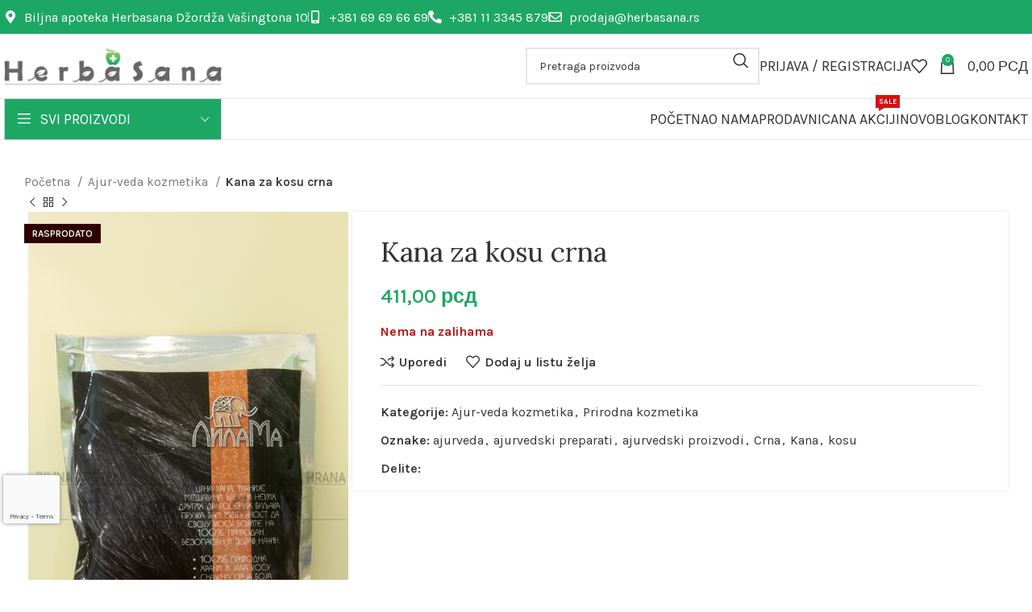

--- FILE ---
content_type: text/html; charset=UTF-8
request_url: https://www.herbasana.rs/proizvod/kana-za-kosu-crna/
body_size: 207441
content:
<!DOCTYPE html>
<html lang="sr-RS" prefix="og: https://ogp.me/ns#">
<head>
	<meta charset="UTF-8">
	<link rel="profile" href="https://gmpg.org/xfn/11">
	<link rel="pingback" href="https://www.herbasana.rs/xmlrpc.php">

		<style>img:is([sizes="auto" i], [sizes^="auto," i]) { contain-intrinsic-size: 3000px 1500px }</style>
	
<!-- Search Engine Optimization by Rank Math PRO - https://rankmath.com/ -->
<title>Kana za kosu crna | Herbasana</title>
<meta name="description" content="&nbsp; KATEGORIJA: Prirodna kozmetika, Nega kose NAMENA: Omogućava bojenje kose na 100% prirodan, bezopasan i zdrav način, dajući snažnu crnu boju."/>
<meta name="robots" content="follow, index, max-snippet:-1, max-video-preview:-1, max-image-preview:large"/>
<link rel="canonical" href="https://www.herbasana.rs/proizvod/kana-za-kosu-crna/" />
<meta property="og:locale" content="sr_RS" />
<meta property="og:type" content="product" />
<meta property="og:title" content="Kana za kosu crna | Herbasana" />
<meta property="og:description" content="&nbsp; KATEGORIJA: Prirodna kozmetika, Nega kose NAMENA: Omogućava bojenje kose na 100% prirodan, bezopasan i zdrav način, dajući snažnu crnu boju." />
<meta property="og:url" content="https://www.herbasana.rs/proizvod/kana-za-kosu-crna/" />
<meta property="og:site_name" content="Herbasana biljna apoteka" />
<meta property="og:updated_time" content="2021-01-28T12:53:55+01:00" />
<meta property="og:image" content="https://www.herbasana.rs/wp-content/uploads/2015/06/20140919_104351.jpg" />
<meta property="og:image:secure_url" content="https://www.herbasana.rs/wp-content/uploads/2015/06/20140919_104351.jpg" />
<meta property="og:image:width" content="581" />
<meta property="og:image:height" content="1033" />
<meta property="og:image:alt" content="kana za kosu" />
<meta property="og:image:type" content="image/jpeg" />
<meta property="product:price:amount" content="411.000000" />
<meta property="product:price:currency" content="RSD" />
<meta name="twitter:card" content="summary_large_image" />
<meta name="twitter:title" content="Kana za kosu crna | Herbasana" />
<meta name="twitter:description" content="&nbsp; KATEGORIJA: Prirodna kozmetika, Nega kose NAMENA: Omogućava bojenje kose na 100% prirodan, bezopasan i zdrav način, dajući snažnu crnu boju." />
<meta name="twitter:site" content="@herbasanasrbija" />
<meta name="twitter:creator" content="@herbasanasrbija" />
<meta name="twitter:image" content="https://www.herbasana.rs/wp-content/uploads/2015/06/20140919_104351.jpg" />
<script type="application/ld+json" class="rank-math-schema-pro">{"@context":"https://schema.org","@graph":[{"@type":"Organization","@id":"https://www.herbasana.rs/#organization","name":"Herbasana biljna apoteka","url":"https://www.herbasana.rs","sameAs":["https://www.facebook.com/pages/Herbasana/453695231402122","https://twitter.com/herbasanasrbija"],"logo":{"@type":"ImageObject","@id":"https://www.herbasana.rs/#logo","url":"https://www.herbasana.rs/wp-content/uploads/2015/07/logo.png","contentUrl":"https://www.herbasana.rs/wp-content/uploads/2015/07/logo.png","caption":"Herbasana biljna apoteka","inLanguage":"sr-RS","width":"295","height":"50"}},{"@type":"WebSite","@id":"https://www.herbasana.rs/#website","url":"https://www.herbasana.rs","name":"Herbasana biljna apoteka","publisher":{"@id":"https://www.herbasana.rs/#organization"},"inLanguage":"sr-RS"},{"@type":"ImageObject","@id":"https://www.herbasana.rs/wp-content/uploads/2015/06/20140919_104351.jpg","url":"https://www.herbasana.rs/wp-content/uploads/2015/06/20140919_104351.jpg","width":"581","height":"1033","inLanguage":"sr-RS"},{"@type":"ItemPage","@id":"https://www.herbasana.rs/proizvod/kana-za-kosu-crna/#webpage","url":"https://www.herbasana.rs/proizvod/kana-za-kosu-crna/","name":"Kana za kosu crna | Herbasana","datePublished":"2014-06-10T18:07:03+01:00","dateModified":"2021-01-28T12:53:55+01:00","isPartOf":{"@id":"https://www.herbasana.rs/#website"},"primaryImageOfPage":{"@id":"https://www.herbasana.rs/wp-content/uploads/2015/06/20140919_104351.jpg"},"inLanguage":"sr-RS"},{"@type":"Product","name":"Kana za kosu crna | Herbasana","description":"Omogu\u0107ava bojenje kose na 100% prirodan, bezopasan i zdrav na\u010din, daju\u0107i sna\u017enu crnu boju. Upotreba kane hrani i ja\u010da kosu.","category":" &gt; Ajur-veda kozmetika","mainEntityOfPage":{"@id":"https://www.herbasana.rs/proizvod/kana-za-kosu-crna/#webpage"},"image":[{"@type":"ImageObject","url":"https://www.herbasana.rs/wp-content/uploads/2015/06/20140919_104351.jpg","height":"1033","width":"581"}],"offers":{"@type":"Offer","price":"411.00","priceCurrency":"RSD","priceValidUntil":"2027-12-31","availability":"http://schema.org/OutOfStock","itemCondition":"NewCondition","url":"https://www.herbasana.rs/proizvod/kana-za-kosu-crna/","seller":{"@type":"Organization","@id":"https://www.herbasana.rs/","name":"Herbasana biljna apoteka","url":"https://www.herbasana.rs","logo":"https://www.herbasana.rs/wp-content/uploads/2015/07/logo.png"}},"@id":"https://www.herbasana.rs/proizvod/kana-za-kosu-crna/#richSnippet"}]}</script>
<!-- /Rank Math WordPress SEO plugin -->

<link rel='dns-prefetch' href='//fonts.googleapis.com' />
<link rel="alternate" type="application/rss+xml" title="Herbasana &raquo; dovod" href="https://www.herbasana.rs/feed/" />
<link rel="alternate" type="application/rss+xml" title="Herbasana &raquo; dovod komentara" href="https://www.herbasana.rs/comments/feed/" />

<link rel='stylesheet' id='wp-block-library-css' href='https://www.herbasana.rs/wp-includes/css/dist/block-library/style.min.css?ver=6.8.3' type='text/css' media='all' />
<style id='classic-theme-styles-inline-css' type='text/css'>
/*! This file is auto-generated */
.wp-block-button__link{color:#fff;background-color:#32373c;border-radius:9999px;box-shadow:none;text-decoration:none;padding:calc(.667em + 2px) calc(1.333em + 2px);font-size:1.125em}.wp-block-file__button{background:#32373c;color:#fff;text-decoration:none}
</style>
<style id='global-styles-inline-css' type='text/css'>
:root{--wp--preset--aspect-ratio--square: 1;--wp--preset--aspect-ratio--4-3: 4/3;--wp--preset--aspect-ratio--3-4: 3/4;--wp--preset--aspect-ratio--3-2: 3/2;--wp--preset--aspect-ratio--2-3: 2/3;--wp--preset--aspect-ratio--16-9: 16/9;--wp--preset--aspect-ratio--9-16: 9/16;--wp--preset--color--black: #000000;--wp--preset--color--cyan-bluish-gray: #abb8c3;--wp--preset--color--white: #ffffff;--wp--preset--color--pale-pink: #f78da7;--wp--preset--color--vivid-red: #cf2e2e;--wp--preset--color--luminous-vivid-orange: #ff6900;--wp--preset--color--luminous-vivid-amber: #fcb900;--wp--preset--color--light-green-cyan: #7bdcb5;--wp--preset--color--vivid-green-cyan: #00d084;--wp--preset--color--pale-cyan-blue: #8ed1fc;--wp--preset--color--vivid-cyan-blue: #0693e3;--wp--preset--color--vivid-purple: #9b51e0;--wp--preset--gradient--vivid-cyan-blue-to-vivid-purple: linear-gradient(135deg,rgba(6,147,227,1) 0%,rgb(155,81,224) 100%);--wp--preset--gradient--light-green-cyan-to-vivid-green-cyan: linear-gradient(135deg,rgb(122,220,180) 0%,rgb(0,208,130) 100%);--wp--preset--gradient--luminous-vivid-amber-to-luminous-vivid-orange: linear-gradient(135deg,rgba(252,185,0,1) 0%,rgba(255,105,0,1) 100%);--wp--preset--gradient--luminous-vivid-orange-to-vivid-red: linear-gradient(135deg,rgba(255,105,0,1) 0%,rgb(207,46,46) 100%);--wp--preset--gradient--very-light-gray-to-cyan-bluish-gray: linear-gradient(135deg,rgb(238,238,238) 0%,rgb(169,184,195) 100%);--wp--preset--gradient--cool-to-warm-spectrum: linear-gradient(135deg,rgb(74,234,220) 0%,rgb(151,120,209) 20%,rgb(207,42,186) 40%,rgb(238,44,130) 60%,rgb(251,105,98) 80%,rgb(254,248,76) 100%);--wp--preset--gradient--blush-light-purple: linear-gradient(135deg,rgb(255,206,236) 0%,rgb(152,150,240) 100%);--wp--preset--gradient--blush-bordeaux: linear-gradient(135deg,rgb(254,205,165) 0%,rgb(254,45,45) 50%,rgb(107,0,62) 100%);--wp--preset--gradient--luminous-dusk: linear-gradient(135deg,rgb(255,203,112) 0%,rgb(199,81,192) 50%,rgb(65,88,208) 100%);--wp--preset--gradient--pale-ocean: linear-gradient(135deg,rgb(255,245,203) 0%,rgb(182,227,212) 50%,rgb(51,167,181) 100%);--wp--preset--gradient--electric-grass: linear-gradient(135deg,rgb(202,248,128) 0%,rgb(113,206,126) 100%);--wp--preset--gradient--midnight: linear-gradient(135deg,rgb(2,3,129) 0%,rgb(40,116,252) 100%);--wp--preset--font-size--small: 13px;--wp--preset--font-size--medium: 20px;--wp--preset--font-size--large: 36px;--wp--preset--font-size--x-large: 42px;--wp--preset--spacing--20: 0.44rem;--wp--preset--spacing--30: 0.67rem;--wp--preset--spacing--40: 1rem;--wp--preset--spacing--50: 1.5rem;--wp--preset--spacing--60: 2.25rem;--wp--preset--spacing--70: 3.38rem;--wp--preset--spacing--80: 5.06rem;--wp--preset--shadow--natural: 6px 6px 9px rgba(0, 0, 0, 0.2);--wp--preset--shadow--deep: 12px 12px 50px rgba(0, 0, 0, 0.4);--wp--preset--shadow--sharp: 6px 6px 0px rgba(0, 0, 0, 0.2);--wp--preset--shadow--outlined: 6px 6px 0px -3px rgba(255, 255, 255, 1), 6px 6px rgba(0, 0, 0, 1);--wp--preset--shadow--crisp: 6px 6px 0px rgba(0, 0, 0, 1);}:where(.is-layout-flex){gap: 0.5em;}:where(.is-layout-grid){gap: 0.5em;}body .is-layout-flex{display: flex;}.is-layout-flex{flex-wrap: wrap;align-items: center;}.is-layout-flex > :is(*, div){margin: 0;}body .is-layout-grid{display: grid;}.is-layout-grid > :is(*, div){margin: 0;}:where(.wp-block-columns.is-layout-flex){gap: 2em;}:where(.wp-block-columns.is-layout-grid){gap: 2em;}:where(.wp-block-post-template.is-layout-flex){gap: 1.25em;}:where(.wp-block-post-template.is-layout-grid){gap: 1.25em;}.has-black-color{color: var(--wp--preset--color--black) !important;}.has-cyan-bluish-gray-color{color: var(--wp--preset--color--cyan-bluish-gray) !important;}.has-white-color{color: var(--wp--preset--color--white) !important;}.has-pale-pink-color{color: var(--wp--preset--color--pale-pink) !important;}.has-vivid-red-color{color: var(--wp--preset--color--vivid-red) !important;}.has-luminous-vivid-orange-color{color: var(--wp--preset--color--luminous-vivid-orange) !important;}.has-luminous-vivid-amber-color{color: var(--wp--preset--color--luminous-vivid-amber) !important;}.has-light-green-cyan-color{color: var(--wp--preset--color--light-green-cyan) !important;}.has-vivid-green-cyan-color{color: var(--wp--preset--color--vivid-green-cyan) !important;}.has-pale-cyan-blue-color{color: var(--wp--preset--color--pale-cyan-blue) !important;}.has-vivid-cyan-blue-color{color: var(--wp--preset--color--vivid-cyan-blue) !important;}.has-vivid-purple-color{color: var(--wp--preset--color--vivid-purple) !important;}.has-black-background-color{background-color: var(--wp--preset--color--black) !important;}.has-cyan-bluish-gray-background-color{background-color: var(--wp--preset--color--cyan-bluish-gray) !important;}.has-white-background-color{background-color: var(--wp--preset--color--white) !important;}.has-pale-pink-background-color{background-color: var(--wp--preset--color--pale-pink) !important;}.has-vivid-red-background-color{background-color: var(--wp--preset--color--vivid-red) !important;}.has-luminous-vivid-orange-background-color{background-color: var(--wp--preset--color--luminous-vivid-orange) !important;}.has-luminous-vivid-amber-background-color{background-color: var(--wp--preset--color--luminous-vivid-amber) !important;}.has-light-green-cyan-background-color{background-color: var(--wp--preset--color--light-green-cyan) !important;}.has-vivid-green-cyan-background-color{background-color: var(--wp--preset--color--vivid-green-cyan) !important;}.has-pale-cyan-blue-background-color{background-color: var(--wp--preset--color--pale-cyan-blue) !important;}.has-vivid-cyan-blue-background-color{background-color: var(--wp--preset--color--vivid-cyan-blue) !important;}.has-vivid-purple-background-color{background-color: var(--wp--preset--color--vivid-purple) !important;}.has-black-border-color{border-color: var(--wp--preset--color--black) !important;}.has-cyan-bluish-gray-border-color{border-color: var(--wp--preset--color--cyan-bluish-gray) !important;}.has-white-border-color{border-color: var(--wp--preset--color--white) !important;}.has-pale-pink-border-color{border-color: var(--wp--preset--color--pale-pink) !important;}.has-vivid-red-border-color{border-color: var(--wp--preset--color--vivid-red) !important;}.has-luminous-vivid-orange-border-color{border-color: var(--wp--preset--color--luminous-vivid-orange) !important;}.has-luminous-vivid-amber-border-color{border-color: var(--wp--preset--color--luminous-vivid-amber) !important;}.has-light-green-cyan-border-color{border-color: var(--wp--preset--color--light-green-cyan) !important;}.has-vivid-green-cyan-border-color{border-color: var(--wp--preset--color--vivid-green-cyan) !important;}.has-pale-cyan-blue-border-color{border-color: var(--wp--preset--color--pale-cyan-blue) !important;}.has-vivid-cyan-blue-border-color{border-color: var(--wp--preset--color--vivid-cyan-blue) !important;}.has-vivid-purple-border-color{border-color: var(--wp--preset--color--vivid-purple) !important;}.has-vivid-cyan-blue-to-vivid-purple-gradient-background{background: var(--wp--preset--gradient--vivid-cyan-blue-to-vivid-purple) !important;}.has-light-green-cyan-to-vivid-green-cyan-gradient-background{background: var(--wp--preset--gradient--light-green-cyan-to-vivid-green-cyan) !important;}.has-luminous-vivid-amber-to-luminous-vivid-orange-gradient-background{background: var(--wp--preset--gradient--luminous-vivid-amber-to-luminous-vivid-orange) !important;}.has-luminous-vivid-orange-to-vivid-red-gradient-background{background: var(--wp--preset--gradient--luminous-vivid-orange-to-vivid-red) !important;}.has-very-light-gray-to-cyan-bluish-gray-gradient-background{background: var(--wp--preset--gradient--very-light-gray-to-cyan-bluish-gray) !important;}.has-cool-to-warm-spectrum-gradient-background{background: var(--wp--preset--gradient--cool-to-warm-spectrum) !important;}.has-blush-light-purple-gradient-background{background: var(--wp--preset--gradient--blush-light-purple) !important;}.has-blush-bordeaux-gradient-background{background: var(--wp--preset--gradient--blush-bordeaux) !important;}.has-luminous-dusk-gradient-background{background: var(--wp--preset--gradient--luminous-dusk) !important;}.has-pale-ocean-gradient-background{background: var(--wp--preset--gradient--pale-ocean) !important;}.has-electric-grass-gradient-background{background: var(--wp--preset--gradient--electric-grass) !important;}.has-midnight-gradient-background{background: var(--wp--preset--gradient--midnight) !important;}.has-small-font-size{font-size: var(--wp--preset--font-size--small) !important;}.has-medium-font-size{font-size: var(--wp--preset--font-size--medium) !important;}.has-large-font-size{font-size: var(--wp--preset--font-size--large) !important;}.has-x-large-font-size{font-size: var(--wp--preset--font-size--x-large) !important;}
:where(.wp-block-post-template.is-layout-flex){gap: 1.25em;}:where(.wp-block-post-template.is-layout-grid){gap: 1.25em;}
:where(.wp-block-columns.is-layout-flex){gap: 2em;}:where(.wp-block-columns.is-layout-grid){gap: 2em;}
:root :where(.wp-block-pullquote){font-size: 1.5em;line-height: 1.6;}
</style>
<style id='woocommerce-inline-inline-css' type='text/css'>
.woocommerce form .form-row .required { visibility: visible; }
</style>
<link rel='stylesheet' id='elementor-frontend-css' href='https://www.herbasana.rs/wp-content/uploads/elementor/css/custom-frontend.min.css?ver=1768449638' type='text/css' media='all' />
<link rel='stylesheet' id='elementor-post-20826-css' href='https://www.herbasana.rs/wp-content/uploads/elementor/css/post-20826.css?ver=1768449638' type='text/css' media='all' />
<link rel='stylesheet' id='bootstrap-css' href='https://www.herbasana.rs/wp-content/themes/woodmart/css/bootstrap-light.min.css?ver=7.4.3' type='text/css' media='all' />
<link rel='stylesheet' id='woodmart-style-css' href='https://www.herbasana.rs/wp-content/themes/woodmart/css/parts/base.min.css?ver=7.4.3' type='text/css' media='all' />
<link rel='stylesheet' id='wd-widget-recent-post-comments-css' href='https://www.herbasana.rs/wp-content/themes/woodmart/css/parts/widget-recent-post-comments.min.css?ver=7.4.3' type='text/css' media='all' />
<link rel='stylesheet' id='wd-widget-wd-recent-posts-css' href='https://www.herbasana.rs/wp-content/themes/woodmart/css/parts/widget-wd-recent-posts.min.css?ver=7.4.3' type='text/css' media='all' />
<link rel='stylesheet' id='wd-widget-nav-css' href='https://www.herbasana.rs/wp-content/themes/woodmart/css/parts/widget-nav.min.css?ver=7.4.3' type='text/css' media='all' />
<link rel='stylesheet' id='wd-widget-product-list-css' href='https://www.herbasana.rs/wp-content/themes/woodmart/css/parts/woo-widget-product-list.min.css?ver=7.4.3' type='text/css' media='all' />
<link rel='stylesheet' id='wd-wp-gutenberg-css' href='https://www.herbasana.rs/wp-content/themes/woodmart/css/parts/wp-gutenberg.min.css?ver=7.4.3' type='text/css' media='all' />
<link rel='stylesheet' id='wd-elementor-base-css' href='https://www.herbasana.rs/wp-content/themes/woodmart/css/parts/int-elem-base.min.css?ver=7.4.3' type='text/css' media='all' />
<link rel='stylesheet' id='wd-elementor-pro-base-css' href='https://www.herbasana.rs/wp-content/themes/woodmart/css/parts/int-elementor-pro.min.css?ver=7.4.3' type='text/css' media='all' />
<link rel='stylesheet' id='wd-woocommerce-base-css' href='https://www.herbasana.rs/wp-content/themes/woodmart/css/parts/woocommerce-base.min.css?ver=7.4.3' type='text/css' media='all' />
<link rel='stylesheet' id='wd-mod-star-rating-css' href='https://www.herbasana.rs/wp-content/themes/woodmart/css/parts/mod-star-rating.min.css?ver=7.4.3' type='text/css' media='all' />
<link rel='stylesheet' id='wd-woo-el-track-order-css' href='https://www.herbasana.rs/wp-content/themes/woodmart/css/parts/woo-el-track-order.min.css?ver=7.4.3' type='text/css' media='all' />
<link rel='stylesheet' id='wd-woocommerce-block-notices-css' href='https://www.herbasana.rs/wp-content/themes/woodmart/css/parts/woo-mod-block-notices.min.css?ver=7.4.3' type='text/css' media='all' />
<link rel='stylesheet' id='wd-woo-gutenberg-css' href='https://www.herbasana.rs/wp-content/themes/woodmart/css/parts/woo-gutenberg.min.css?ver=7.4.3' type='text/css' media='all' />
<link rel='stylesheet' id='wd-woo-mod-quantity-css' href='https://www.herbasana.rs/wp-content/themes/woodmart/css/parts/woo-mod-quantity.min.css?ver=7.4.3' type='text/css' media='all' />
<link rel='stylesheet' id='wd-woo-opt-free-progress-bar-css' href='https://www.herbasana.rs/wp-content/themes/woodmart/css/parts/woo-opt-free-progress-bar.min.css?ver=7.4.3' type='text/css' media='all' />
<link rel='stylesheet' id='wd-woo-mod-progress-bar-css' href='https://www.herbasana.rs/wp-content/themes/woodmart/css/parts/woo-mod-progress-bar.min.css?ver=7.4.3' type='text/css' media='all' />
<link rel='stylesheet' id='wd-woo-single-prod-el-base-css' href='https://www.herbasana.rs/wp-content/themes/woodmart/css/parts/woo-single-prod-el-base.min.css?ver=7.4.3' type='text/css' media='all' />
<link rel='stylesheet' id='wd-woo-mod-stock-status-css' href='https://www.herbasana.rs/wp-content/themes/woodmart/css/parts/woo-mod-stock-status.min.css?ver=7.4.3' type='text/css' media='all' />
<link rel='stylesheet' id='wd-woo-mod-shop-attributes-css' href='https://www.herbasana.rs/wp-content/themes/woodmart/css/parts/woo-mod-shop-attributes.min.css?ver=7.4.3' type='text/css' media='all' />
<link rel='stylesheet' id='wd-header-base-css' href='https://www.herbasana.rs/wp-content/themes/woodmart/css/parts/header-base.min.css?ver=7.4.3' type='text/css' media='all' />
<link rel='stylesheet' id='wd-mod-tools-css' href='https://www.herbasana.rs/wp-content/themes/woodmart/css/parts/mod-tools.min.css?ver=7.4.3' type='text/css' media='all' />
<link rel='stylesheet' id='wd-header-elements-base-css' href='https://www.herbasana.rs/wp-content/themes/woodmart/css/parts/header-el-base.min.css?ver=7.4.3' type='text/css' media='all' />
<link rel='stylesheet' id='wd-social-icons-css' href='https://www.herbasana.rs/wp-content/themes/woodmart/css/parts/el-social-icons.min.css?ver=7.4.3' type='text/css' media='all' />
<link rel='stylesheet' id='wd-header-search-css' href='https://www.herbasana.rs/wp-content/themes/woodmart/css/parts/header-el-search.min.css?ver=7.4.3' type='text/css' media='all' />
<link rel='stylesheet' id='wd-header-search-form-css' href='https://www.herbasana.rs/wp-content/themes/woodmart/css/parts/header-el-search-form.min.css?ver=7.4.3' type='text/css' media='all' />
<link rel='stylesheet' id='wd-wd-search-results-css' href='https://www.herbasana.rs/wp-content/themes/woodmart/css/parts/wd-search-results.min.css?ver=7.4.3' type='text/css' media='all' />
<link rel='stylesheet' id='wd-wd-search-form-css' href='https://www.herbasana.rs/wp-content/themes/woodmart/css/parts/wd-search-form.min.css?ver=7.4.3' type='text/css' media='all' />
<link rel='stylesheet' id='wd-woo-mod-login-form-css' href='https://www.herbasana.rs/wp-content/themes/woodmart/css/parts/woo-mod-login-form.min.css?ver=7.4.3' type='text/css' media='all' />
<link rel='stylesheet' id='wd-header-my-account-css' href='https://www.herbasana.rs/wp-content/themes/woodmart/css/parts/header-el-my-account.min.css?ver=7.4.3' type='text/css' media='all' />
<link rel='stylesheet' id='wd-header-cart-css' href='https://www.herbasana.rs/wp-content/themes/woodmart/css/parts/header-el-cart.min.css?ver=7.4.3' type='text/css' media='all' />
<link rel='stylesheet' id='wd-widget-shopping-cart-css' href='https://www.herbasana.rs/wp-content/themes/woodmart/css/parts/woo-widget-shopping-cart.min.css?ver=7.4.3' type='text/css' media='all' />
<link rel='stylesheet' id='wd-header-mobile-nav-dropdown-css' href='https://www.herbasana.rs/wp-content/themes/woodmart/css/parts/header-el-mobile-nav-dropdown.min.css?ver=7.4.3' type='text/css' media='all' />
<link rel='stylesheet' id='wd-header-cart-side-css' href='https://www.herbasana.rs/wp-content/themes/woodmart/css/parts/header-el-cart-side.min.css?ver=7.4.3' type='text/css' media='all' />
<link rel='stylesheet' id='wd-header-categories-nav-css' href='https://www.herbasana.rs/wp-content/themes/woodmart/css/parts/header-el-category-nav.min.css?ver=7.4.3' type='text/css' media='all' />
<link rel='stylesheet' id='wd-mod-nav-vertical-css' href='https://www.herbasana.rs/wp-content/themes/woodmart/css/parts/mod-nav-vertical.min.css?ver=7.4.3' type='text/css' media='all' />
<link rel='stylesheet' id='wd-mod-nav-vertical-design-with-bg-css' href='https://www.herbasana.rs/wp-content/themes/woodmart/css/parts/mod-nav-vertical-design-with-bg.min.css?ver=7.4.3' type='text/css' media='all' />
<link rel='stylesheet' id='wd-header-mod-content-calc-css' href='https://www.herbasana.rs/wp-content/themes/woodmart/css/parts/header-mod-content-calc.min.css?ver=7.4.3' type='text/css' media='all' />
<link rel='stylesheet' id='wd-mod-nav-menu-label-css' href='https://www.herbasana.rs/wp-content/themes/woodmart/css/parts/mod-nav-menu-label.min.css?ver=7.4.3' type='text/css' media='all' />
<link rel='stylesheet' id='wd-page-title-css' href='https://www.herbasana.rs/wp-content/themes/woodmart/css/parts/page-title.min.css?ver=7.4.3' type='text/css' media='all' />
<link rel='stylesheet' id='wd-woo-single-prod-predefined-css' href='https://www.herbasana.rs/wp-content/themes/woodmart/css/parts/woo-single-prod-predefined.min.css?ver=7.4.3' type='text/css' media='all' />
<link rel='stylesheet' id='wd-woo-single-prod-and-quick-view-predefined-css' href='https://www.herbasana.rs/wp-content/themes/woodmart/css/parts/woo-single-prod-and-quick-view-predefined.min.css?ver=7.4.3' type='text/css' media='all' />
<link rel='stylesheet' id='wd-woo-single-prod-el-tabs-predefined-css' href='https://www.herbasana.rs/wp-content/themes/woodmart/css/parts/woo-single-prod-el-tabs-predefined.min.css?ver=7.4.3' type='text/css' media='all' />
<link rel='stylesheet' id='wd-woo-single-prod-opt-base-css' href='https://www.herbasana.rs/wp-content/themes/woodmart/css/parts/woo-single-prod-opt-base.min.css?ver=7.4.3' type='text/css' media='all' />
<link rel='stylesheet' id='wd-woo-single-prod-el-navigation-css' href='https://www.herbasana.rs/wp-content/themes/woodmart/css/parts/woo-single-prod-el-navigation.min.css?ver=7.4.3' type='text/css' media='all' />
<link rel='stylesheet' id='wd-woo-single-prod-el-gallery-css' href='https://www.herbasana.rs/wp-content/themes/woodmart/css/parts/woo-single-prod-el-gallery.min.css?ver=7.4.3' type='text/css' media='all' />
<link rel='stylesheet' id='wd-swiper-css' href='https://www.herbasana.rs/wp-content/themes/woodmart/css/parts/lib-swiper.min.css?ver=7.4.3' type='text/css' media='all' />
<link rel='stylesheet' id='wd-woo-mod-product-labels-css' href='https://www.herbasana.rs/wp-content/themes/woodmart/css/parts/woo-mod-product-labels.min.css?ver=7.4.3' type='text/css' media='all' />
<link rel='stylesheet' id='wd-woo-mod-product-labels-rect-css' href='https://www.herbasana.rs/wp-content/themes/woodmart/css/parts/woo-mod-product-labels-rect.min.css?ver=7.4.3' type='text/css' media='all' />
<link rel='stylesheet' id='wd-swiper-arrows-css' href='https://www.herbasana.rs/wp-content/themes/woodmart/css/parts/lib-swiper-arrows.min.css?ver=7.4.3' type='text/css' media='all' />
<link rel='stylesheet' id='wd-photoswipe-css' href='https://www.herbasana.rs/wp-content/themes/woodmart/css/parts/lib-photoswipe.min.css?ver=7.4.3' type='text/css' media='all' />
<link rel='stylesheet' id='wd-tabs-css' href='https://www.herbasana.rs/wp-content/themes/woodmart/css/parts/el-tabs.min.css?ver=7.4.3' type='text/css' media='all' />
<link rel='stylesheet' id='wd-woo-single-prod-el-tabs-opt-layout-tabs-css' href='https://www.herbasana.rs/wp-content/themes/woodmart/css/parts/woo-single-prod-el-tabs-opt-layout-tabs.min.css?ver=7.4.3' type='text/css' media='all' />
<link rel='stylesheet' id='wd-accordion-css' href='https://www.herbasana.rs/wp-content/themes/woodmart/css/parts/el-accordion.min.css?ver=7.4.3' type='text/css' media='all' />
<link rel='stylesheet' id='wd-product-loop-css' href='https://www.herbasana.rs/wp-content/themes/woodmart/css/parts/woo-product-loop.min.css?ver=7.4.3' type='text/css' media='all' />
<link rel='stylesheet' id='wd-product-loop-standard-css' href='https://www.herbasana.rs/wp-content/themes/woodmart/css/parts/woo-product-loop-standard.min.css?ver=7.4.3' type='text/css' media='all' />
<link rel='stylesheet' id='wd-woo-mod-add-btn-replace-css' href='https://www.herbasana.rs/wp-content/themes/woodmart/css/parts/woo-mod-add-btn-replace.min.css?ver=7.4.3' type='text/css' media='all' />
<link rel='stylesheet' id='wd-woo-opt-products-bg-css' href='https://www.herbasana.rs/wp-content/themes/woodmart/css/parts/woo-opt-products-bg.min.css?ver=7.4.3' type='text/css' media='all' />
<link rel='stylesheet' id='wd-woo-opt-products-shadow-css' href='https://www.herbasana.rs/wp-content/themes/woodmart/css/parts/woo-opt-products-shadow.min.css?ver=7.4.3' type='text/css' media='all' />
<link rel='stylesheet' id='wd-bordered-product-css' href='https://www.herbasana.rs/wp-content/themes/woodmart/css/parts/woo-opt-bordered-product.min.css?ver=7.4.3' type='text/css' media='all' />
<link rel='stylesheet' id='wd-mfp-popup-css' href='https://www.herbasana.rs/wp-content/themes/woodmart/css/parts/lib-magnific-popup.min.css?ver=7.4.3' type='text/css' media='all' />
<link rel='stylesheet' id='wd-swiper-pagin-css' href='https://www.herbasana.rs/wp-content/themes/woodmart/css/parts/lib-swiper-pagin.min.css?ver=7.4.3' type='text/css' media='all' />
<link rel='stylesheet' id='wd-widget-collapse-css' href='https://www.herbasana.rs/wp-content/themes/woodmart/css/parts/opt-widget-collapse.min.css?ver=7.4.3' type='text/css' media='all' />
<link rel='stylesheet' id='wd-footer-base-css' href='https://www.herbasana.rs/wp-content/themes/woodmart/css/parts/footer-base.min.css?ver=7.4.3' type='text/css' media='all' />
<link rel='stylesheet' id='wd-scroll-top-css' href='https://www.herbasana.rs/wp-content/themes/woodmart/css/parts/opt-scrolltotop.min.css?ver=7.4.3' type='text/css' media='all' />
<link rel='stylesheet' id='wd-header-my-account-sidebar-css' href='https://www.herbasana.rs/wp-content/themes/woodmart/css/parts/header-el-my-account-sidebar.min.css?ver=7.4.3' type='text/css' media='all' />
<link rel='stylesheet' id='wd-cookies-popup-css' href='https://www.herbasana.rs/wp-content/themes/woodmart/css/parts/opt-cookies.min.css?ver=7.4.3' type='text/css' media='all' />
<link rel='stylesheet' id='wd-bottom-toolbar-css' href='https://www.herbasana.rs/wp-content/themes/woodmart/css/parts/opt-bottom-toolbar.min.css?ver=7.4.3' type='text/css' media='all' />
<link rel='stylesheet' id='xts-style-theme_settings_default-css' href='https://www.herbasana.rs/wp-content/uploads/2025/03/xts-theme_settings_default-1743424932.css?ver=7.4.3' type='text/css' media='all' />
<link rel='stylesheet' id='xts-google-fonts-css' href='https://fonts.googleapis.com/css?family=Karla%3A400%2C600%7CLora%3A400%2C600%7CLato%3A400%2C700&#038;ver=7.4.3' type='text/css' media='all' />
<link rel='stylesheet' id='elementor-gf-local-roboto-css' href='https://www.herbasana.rs/wp-content/uploads/elementor/google-fonts/css/roboto.css?ver=1742304572' type='text/css' media='all' />
<link rel='stylesheet' id='elementor-gf-local-robotoslab-css' href='https://www.herbasana.rs/wp-content/uploads/elementor/google-fonts/css/robotoslab.css?ver=1742304581' type='text/css' media='all' />
<script type="text/javascript" src="https://www.herbasana.rs/wp-includes/js/jquery/jquery.min.js?ver=3.7.1" id="jquery-core-js"></script>
<script type="text/javascript" src="https://www.herbasana.rs/wp-includes/js/jquery/jquery-migrate.min.js?ver=3.4.1" id="jquery-migrate-js"></script>
<script type="text/javascript" src="https://www.herbasana.rs/wp-content/plugins/woocommerce/assets/js/jquery-blockui/jquery.blockUI.min.js?ver=2.7.0-wc.10.4.3" id="wc-jquery-blockui-js" defer="defer" data-wp-strategy="defer"></script>
<script type="text/javascript" id="wc-add-to-cart-js-extra">
/* <![CDATA[ */
var wc_add_to_cart_params = {"ajax_url":"\/wp-admin\/admin-ajax.php","wc_ajax_url":"\/?wc-ajax=%%endpoint%%","i18n_view_cart":"Pregled korpe","cart_url":"https:\/\/www.herbasana.rs\/korpa\/","is_cart":"","cart_redirect_after_add":"no"};
/* ]]> */
</script>
<script type="text/javascript" src="https://www.herbasana.rs/wp-content/plugins/woocommerce/assets/js/frontend/add-to-cart.min.js?ver=10.4.3" id="wc-add-to-cart-js" defer="defer" data-wp-strategy="defer"></script>
<script type="text/javascript" src="https://www.herbasana.rs/wp-content/plugins/woocommerce/assets/js/zoom/jquery.zoom.min.js?ver=1.7.21-wc.10.4.3" id="wc-zoom-js" defer="defer" data-wp-strategy="defer"></script>
<script type="text/javascript" id="wc-single-product-js-extra">
/* <![CDATA[ */
var wc_single_product_params = {"i18n_required_rating_text":"Ocenite","i18n_rating_options":["1 of 5 stars","2 of 5 stars","3 of 5 stars","4 of 5 stars","5 of 5 stars"],"i18n_product_gallery_trigger_text":"View full-screen image gallery","review_rating_required":"yes","flexslider":{"rtl":false,"animation":"slide","smoothHeight":true,"directionNav":false,"controlNav":"thumbnails","slideshow":false,"animationSpeed":500,"animationLoop":false,"allowOneSlide":false},"zoom_enabled":"","zoom_options":[],"photoswipe_enabled":"","photoswipe_options":{"shareEl":false,"closeOnScroll":false,"history":false,"hideAnimationDuration":0,"showAnimationDuration":0},"flexslider_enabled":""};
/* ]]> */
</script>
<script type="text/javascript" src="https://www.herbasana.rs/wp-content/plugins/woocommerce/assets/js/frontend/single-product.min.js?ver=10.4.3" id="wc-single-product-js" defer="defer" data-wp-strategy="defer"></script>
<script type="text/javascript" src="https://www.herbasana.rs/wp-content/plugins/woocommerce/assets/js/js-cookie/js.cookie.min.js?ver=2.1.4-wc.10.4.3" id="wc-js-cookie-js" defer="defer" data-wp-strategy="defer"></script>
<script type="text/javascript" id="woocommerce-js-extra">
/* <![CDATA[ */
var woocommerce_params = {"ajax_url":"\/wp-admin\/admin-ajax.php","wc_ajax_url":"\/?wc-ajax=%%endpoint%%","i18n_password_show":"Show password","i18n_password_hide":"Hide password"};
/* ]]> */
</script>
<script type="text/javascript" src="https://www.herbasana.rs/wp-content/plugins/woocommerce/assets/js/frontend/woocommerce.min.js?ver=10.4.3" id="woocommerce-js" defer="defer" data-wp-strategy="defer"></script>
<script type="text/javascript" src="https://www.herbasana.rs/wp-content/themes/woodmart/js/libs/device.min.js?ver=7.4.3" id="wd-device-library-js"></script>
<script type="text/javascript" src="https://www.herbasana.rs/wp-content/themes/woodmart/js/scripts/global/scrollBar.min.js?ver=7.4.3" id="wd-scrollbar-js"></script>
<link rel="https://api.w.org/" href="https://www.herbasana.rs/wp-json/" /><link rel="alternate" title="JSON" type="application/json" href="https://www.herbasana.rs/wp-json/wp/v2/product/703" /><link rel="EditURI" type="application/rsd+xml" title="RSD" href="https://www.herbasana.rs/xmlrpc.php?rsd" />
<meta name="generator" content="WordPress 6.8.3" />
<link rel='shortlink' href='https://www.herbasana.rs/?p=703' />
<link rel="alternate" title="oEmbed (JSON)" type="application/json+oembed" href="https://www.herbasana.rs/wp-json/oembed/1.0/embed?url=https%3A%2F%2Fwww.herbasana.rs%2Fproizvod%2Fkana-za-kosu-crna%2F" />
<link rel="alternate" title="oEmbed (XML)" type="text/xml+oembed" href="https://www.herbasana.rs/wp-json/oembed/1.0/embed?url=https%3A%2F%2Fwww.herbasana.rs%2Fproizvod%2Fkana-za-kosu-crna%2F&#038;format=xml" />
<!-- Google tag (gtag.js) -->
<script async src="https://www.googletagmanager.com/gtag/js?id=G-N97R0FB7Q5"></script>
<script>
  window.dataLayer = window.dataLayer || [];
  function gtag(){dataLayer.push(arguments);}
  gtag('js', new Date());

  gtag('config', 'G-N97R0FB7Q5');
</script>					<meta name="viewport" content="width=device-width, initial-scale=1.0, maximum-scale=1.0, user-scalable=no">
										<noscript><style>.woocommerce-product-gallery{ opacity: 1 !important; }</style></noscript>
	<meta name="generator" content="Elementor 3.34.1; features: e_font_icon_svg, additional_custom_breakpoints; settings: css_print_method-external, google_font-enabled, font_display-swap">
<style type="text/css">.recentcomments a{display:inline !important;padding:0 !important;margin:0 !important;}</style>			<style>
				.e-con.e-parent:nth-of-type(n+4):not(.e-lazyloaded):not(.e-no-lazyload),
				.e-con.e-parent:nth-of-type(n+4):not(.e-lazyloaded):not(.e-no-lazyload) * {
					background-image: none !important;
				}
				@media screen and (max-height: 1024px) {
					.e-con.e-parent:nth-of-type(n+3):not(.e-lazyloaded):not(.e-no-lazyload),
					.e-con.e-parent:nth-of-type(n+3):not(.e-lazyloaded):not(.e-no-lazyload) * {
						background-image: none !important;
					}
				}
				@media screen and (max-height: 640px) {
					.e-con.e-parent:nth-of-type(n+2):not(.e-lazyloaded):not(.e-no-lazyload),
					.e-con.e-parent:nth-of-type(n+2):not(.e-lazyloaded):not(.e-no-lazyload) * {
						background-image: none !important;
					}
				}
			</style>
			<style class="wpcode-css-snippet">.wd-nav-vertical>li>a {
    padding: 15px !important;
}
.wd-dropdown-menu:is(.wd-design-sized,.wd-design-full-width,.wd-design-full-height) .wd-sub-menu>li>a {
    text-transform: none !important; 
    font-weight: 300 !important; 
}
.wd-sub-menu li>a {
    font-size: 15px;
    line-height: 1.2;
    border-bottom: 1px solid #F6F6F6;
}
.wd-dropdown-menu:is(.wd-design-sized,.wd-design-full-width,.wd-design-full-height) .wd-sub-menu>li {
    margin-bottom: 5px;
    width: 250px;
}
.promo-banner {
    box-shadow: 2px 2px 10px #666666;
}
.wd-tabs-header {
    padding: 5px;
}
.grecaptcha-badge {
bottom: 70px !important;
	left: 4px !important;
	overflow: hidden !important;
	width: 70px !important;
}</style><link rel="icon" href="https://www.herbasana.rs/wp-content/uploads/2024/04/favicon.png" sizes="32x32" />
<link rel="icon" href="https://www.herbasana.rs/wp-content/uploads/2024/04/favicon.png" sizes="192x192" />
<link rel="apple-touch-icon" href="https://www.herbasana.rs/wp-content/uploads/2024/04/favicon.png" />
<meta name="msapplication-TileImage" content="https://www.herbasana.rs/wp-content/uploads/2024/04/favicon.png" />
<style>
		
		</style>			<style id="wd-style-header_731765-css" data-type="wd-style-header_731765">
				:root{
	--wd-top-bar-h: 42px;
	--wd-top-bar-sm-h: 38px;
	--wd-top-bar-sticky-h: 0.001px;

	--wd-header-general-h: 80px;
	--wd-header-general-sm-h: 60px;
	--wd-header-general-sticky-h: 60px;

	--wd-header-bottom-h: 50px;
	--wd-header-bottom-sm-h: 0.001px;
	--wd-header-bottom-sticky-h: 50px;

	--wd-header-clone-h: 0.001px;
}

.whb-top-bar .wd-dropdown {
	margin-top: 1px;
}

.whb-top-bar .wd-dropdown:after {
	height: 11px;
}

.whb-sticked .whb-general-header .wd-dropdown:not(.sub-sub-menu) {
	margin-top: 10px;
}

.whb-sticked .whb-general-header .wd-dropdown:not(.sub-sub-menu):after {
	height: 20px;
}

.whb-header-bottom .wd-dropdown {
	margin-top: 5px;
}

.whb-header-bottom .wd-dropdown:after {
	height: 15px;
}

.whb-sticked .whb-header-bottom .wd-dropdown:not(.sub-sub-menu) {
	margin-top: 5px;
}

.whb-sticked .whb-header-bottom .wd-dropdown:not(.sub-sub-menu):after {
	height: 15px;
}

.whb-header .whb-header-bottom .wd-header-cats {
	margin-top: -1px;
	margin-bottom: -1px;
	height: calc(100% + 2px);
}


@media (min-width: 1025px) {
		.whb-top-bar-inner {
		height: 42px;
		max-height: 42px;
	}

		.whb-sticked .whb-top-bar-inner {
		height: 42px;
		max-height: 42px;
	}
		
		.whb-general-header-inner {
		height: 80px;
		max-height: 80px;
	}

		.whb-sticked .whb-general-header-inner {
		height: 60px;
		max-height: 60px;
	}
		
		.whb-header-bottom-inner {
		height: 50px;
		max-height: 50px;
	}

		.whb-sticked .whb-header-bottom-inner {
		height: 50px;
		max-height: 50px;
	}
		
	
	}

@media (max-width: 1024px) {
		.whb-top-bar-inner {
		height: 38px;
		max-height: 38px;
	}
	
		.whb-general-header-inner {
		height: 60px;
		max-height: 60px;
	}
	
	
	
	}
		
.whb-top-bar {
	background-color: rgba(29, 167, 101, 1);
}

.whb-9x1ytaxq7aphtb3npidp .searchform {
	--wd-form-height: 46px;
}
.whb-general-header {
	border-color: rgba(232, 232, 232, 1);border-bottom-width: 1px;border-bottom-style: solid;
}
.whb-0uzzmokutlazqynf2d7q .menu-opener { background-color: rgba(29, 167, 101, 1); }.whb-0uzzmokutlazqynf2d7q .menu-opener { border-color: rgba(213, 213, 213, 1);border-bottom-width: 1px;border-bottom-style: solid;border-top-width: 1px;border-top-style: solid;border-left-width: 1px;border-left-style: solid;border-right-width: 1px;border-right-style: solid; }
.whb-header-bottom {
	border-color: rgba(232, 232, 232, 1);border-bottom-width: 1px;border-bottom-style: solid;
}
			</style>
			</head>

<body class="wp-singular product-template-default single single-product postid-703 wp-theme-woodmart theme-woodmart woocommerce woocommerce-page woocommerce-no-js wrapper-custom  woodmart-product-design-default categories-accordion-on woodmart-archive-shop woodmart-ajax-shop-on offcanvas-sidebar-mobile offcanvas-sidebar-tablet sticky-toolbar-on elementor-default elementor-kit-20826">
			<script type="text/javascript" id="wd-flicker-fix">// Flicker fix.</script>	
	
	<div class="website-wrapper">
									<header class="whb-header whb-header_731765 whb-sticky-shadow whb-scroll-slide whb-sticky-real">
					<div class="whb-main-header">
	
<div class="whb-row whb-top-bar whb-not-sticky-row whb-with-bg whb-without-border whb-color-light whb-flex-flex-middle">
	<div class="container">
		<div class="whb-flex-row whb-top-bar-inner">
			<div class="whb-column whb-col-left whb-visible-lg">
	<div class="wd-header-html">			<link rel="stylesheet" id="elementor-post-21328-css" href="https://www.herbasana.rs/wp-content/uploads/elementor/css/post-21328.css?ver=1768449638" type="text/css" media="all">
					<div data-elementor-type="wp-post" data-elementor-id="21328" class="elementor elementor-21328" data-elementor-post-type="cms_block">
				<div class="elementor-element elementor-element-729eb2d e-flex e-con-boxed e-con e-parent" data-id="729eb2d" data-element_type="container">
					<div class="e-con-inner">
				<div class="elementor-element elementor-element-80a76b1 elementor-icon-list--layout-inline elementor-list-item-link-full_width elementor-widget elementor-widget-icon-list" data-id="80a76b1" data-element_type="widget" data-widget_type="icon-list.default">
				<div class="elementor-widget-container">
							<ul class="elementor-icon-list-items elementor-inline-items">
							<li class="elementor-icon-list-item elementor-inline-item">
											<a href="https://maps.app.goo.gl/3JmAnsVbVuY72fiq6" target="_blank">

												<span class="elementor-icon-list-icon">
							<svg aria-hidden="true" class="e-font-icon-svg e-fas-map-marker-alt" viewBox="0 0 384 512" xmlns="http://www.w3.org/2000/svg"><path d="M172.268 501.67C26.97 291.031 0 269.413 0 192 0 85.961 85.961 0 192 0s192 85.961 192 192c0 77.413-26.97 99.031-172.268 309.67-9.535 13.774-29.93 13.773-39.464 0zM192 272c44.183 0 80-35.817 80-80s-35.817-80-80-80-80 35.817-80 80 35.817 80 80 80z"></path></svg>						</span>
										<span class="elementor-icon-list-text">Biljna apoteka Herbasana Džordža Vašingtona 10</span>
											</a>
									</li>
								<li class="elementor-icon-list-item elementor-inline-item">
											<a href="tel:+38169696669">

												<span class="elementor-icon-list-icon">
							<svg aria-hidden="true" class="e-font-icon-svg e-fas-mobile-alt" viewBox="0 0 320 512" xmlns="http://www.w3.org/2000/svg"><path d="M272 0H48C21.5 0 0 21.5 0 48v416c0 26.5 21.5 48 48 48h224c26.5 0 48-21.5 48-48V48c0-26.5-21.5-48-48-48zM160 480c-17.7 0-32-14.3-32-32s14.3-32 32-32 32 14.3 32 32-14.3 32-32 32zm112-108c0 6.6-5.4 12-12 12H60c-6.6 0-12-5.4-12-12V60c0-6.6 5.4-12 12-12h200c6.6 0 12 5.4 12 12v312z"></path></svg>						</span>
										<span class="elementor-icon-list-text">+381 69 69 66 69</span>
											</a>
									</li>
								<li class="elementor-icon-list-item elementor-inline-item">
											<a href="tel:+381113345879">

												<span class="elementor-icon-list-icon">
							<svg aria-hidden="true" class="e-font-icon-svg e-fas-phone-alt" viewBox="0 0 512 512" xmlns="http://www.w3.org/2000/svg"><path d="M497.39 361.8l-112-48a24 24 0 0 0-28 6.9l-49.6 60.6A370.66 370.66 0 0 1 130.6 204.11l60.6-49.6a23.94 23.94 0 0 0 6.9-28l-48-112A24.16 24.16 0 0 0 122.6.61l-104 24A24 24 0 0 0 0 48c0 256.5 207.9 464 464 464a24 24 0 0 0 23.4-18.6l24-104a24.29 24.29 0 0 0-14.01-27.6z"></path></svg>						</span>
										<span class="elementor-icon-list-text">+381 11 3345 879</span>
											</a>
									</li>
								<li class="elementor-icon-list-item elementor-inline-item">
											<a href="mailto:prodaja@herbasana.rs">

												<span class="elementor-icon-list-icon">
							<svg aria-hidden="true" class="e-font-icon-svg e-far-envelope" viewBox="0 0 512 512" xmlns="http://www.w3.org/2000/svg"><path d="M464 64H48C21.49 64 0 85.49 0 112v288c0 26.51 21.49 48 48 48h416c26.51 0 48-21.49 48-48V112c0-26.51-21.49-48-48-48zm0 48v40.805c-22.422 18.259-58.168 46.651-134.587 106.49-16.841 13.247-50.201 45.072-73.413 44.701-23.208.375-56.579-31.459-73.413-44.701C106.18 199.465 70.425 171.067 48 152.805V112h416zM48 400V214.398c22.914 18.251 55.409 43.862 104.938 82.646 21.857 17.205 60.134 55.186 103.062 54.955 42.717.231 80.509-37.199 103.053-54.947 49.528-38.783 82.032-64.401 104.947-82.653V400H48z"></path></svg>						</span>
										<span class="elementor-icon-list-text">prodaja@herbasana.rs</span>
											</a>
									</li>
						</ul>
						</div>
				</div>
					</div>
				</div>
				</div>
		</div>
</div>
<div class="whb-column whb-col-center whb-visible-lg whb-empty-column">
	</div>
<div class="whb-column whb-col-right whb-visible-lg">
	
			<div class=" wd-social-icons icons-design-colored icons-size-small color-scheme-light social-follow social-form-rounded text-center">

				
									<a rel="noopener noreferrer nofollow" href="https://www.facebook.com/herbasana.rs" target="_blank" class=" wd-social-icon social-facebook" aria-label="Facebook društveni link">
						<span class="wd-icon"></span>
											</a>
				
									<a rel="noopener noreferrer nofollow" href="https://twitter.com/HerbasanaSrbija" target="_blank" class=" wd-social-icon social-twitter" aria-label="X social link">
						<span class="wd-icon"></span>
											</a>
				
				
									<a rel="noopener noreferrer nofollow" href="https://www.instagram.com/herbasana.rs/" target="_blank" class=" wd-social-icon social-instagram" aria-label="Instagram društveni link">
						<span class="wd-icon"></span>
											</a>
				
				
				
				
				
				
				
				
				
				
				
				
				
				
								
								
				
				
								
				
			</div>

		</div>
<div class="whb-column whb-col-mobile whb-hidden-lg">
	
			<div class=" wd-social-icons icons-design-default icons-size-default color-scheme-light social-follow social-form-circle text-center">

				
									<a rel="noopener noreferrer nofollow" href="https://www.facebook.com/herbasana.rs" target="_blank" class=" wd-social-icon social-facebook" aria-label="Facebook društveni link">
						<span class="wd-icon"></span>
											</a>
				
									<a rel="noopener noreferrer nofollow" href="https://twitter.com/HerbasanaSrbija" target="_blank" class=" wd-social-icon social-twitter" aria-label="X social link">
						<span class="wd-icon"></span>
											</a>
				
				
									<a rel="noopener noreferrer nofollow" href="https://www.instagram.com/herbasana.rs/" target="_blank" class=" wd-social-icon social-instagram" aria-label="Instagram društveni link">
						<span class="wd-icon"></span>
											</a>
				
				
				
				
				
				
				
				
				
				
				
				
				
				
								
								
				
				
								
				
			</div>

		</div>
		</div>
	</div>
</div>

<div class="whb-row whb-general-header whb-sticky-row whb-without-bg whb-border-fullwidth whb-color-dark whb-flex-flex-middle">
	<div class="container">
		<div class="whb-flex-row whb-general-header-inner">
			<div class="whb-column whb-col-left whb-visible-lg">
	<div class="site-logo">
	<a href="https://www.herbasana.rs/" class="wd-logo wd-main-logo" rel="home">
		<img src="https://www.herbasana.rs/wp-content/uploads/2024/03/Herbasana-Logo.png" alt="Herbasana" style="max-width: 270px;" />	</a>
	</div>
</div>
<div class="whb-column whb-col-center whb-visible-lg whb-empty-column">
	</div>
<div class="whb-column whb-col-right whb-visible-lg">
				<div class="wd-search-form wd-header-search-form wd-display-form whb-9x1ytaxq7aphtb3npidp">
				
				
				<form role="search" method="get" class="searchform  wd-style-default wd-cat-style-bordered woodmart-ajax-search" action="https://www.herbasana.rs/"  data-thumbnail="1" data-price="1" data-post_type="product" data-count="20" data-sku="0" data-symbols_count="3">
					<input type="text" class="s" placeholder="Pretraga proizvoda" value="" name="s" aria-label="Pretraga" title="Pretraga proizvoda" required/>
					<input type="hidden" name="post_type" value="product">
										<button type="submit" class="searchsubmit">
						<span>
							Pretraga						</span>
											</button>
				</form>

				
				
									<div class="search-results-wrapper">
						<div class="wd-dropdown-results wd-scroll wd-dropdown">
							<div class="wd-scroll-content"></div>
						</div>
					</div>
				
				
							</div>
		<div class="wd-header-my-account wd-tools-element wd-event-hover wd-with-username wd-design-1 wd-account-style-text login-side-opener whb-vssfpylqqax9pvkfnxoz">
			<a href="https://www.herbasana.rs/moj-nalog/" title="Moj nalog">
			
				<span class="wd-tools-icon">
									</span>
				<span class="wd-tools-text">
				Prijava / Registracija			</span>

					</a>

			</div>

<div class="wd-header-wishlist wd-tools-element wd-style-icon wd-with-count wd-design-2 whb-a22wdkiy3r40yw2paskq" title="Lista želja">
	<a href="https://www.herbasana.rs/wishlist/">
		
			<span class="wd-tools-icon">
				
									<span class="wd-tools-count">
						0					</span>
							</span>

			<span class="wd-tools-text">
				Lista želja			</span>

			</a>
</div>

<div class="wd-header-cart wd-tools-element wd-design-2 wd-event-hover whb-nedhm962r512y1xz9j06">
	<a href="https://www.herbasana.rs/korpa/" title="Korpa">
		
			<span class="wd-tools-icon wd-icon-alt">
															<span class="wd-cart-number wd-tools-count">0 <span>stavka</span></span>
									</span>
			<span class="wd-tools-text">
				
										<span class="wd-cart-subtotal"><span class="woocommerce-Price-amount amount"><bdi>0,00&nbsp;<span class="woocommerce-Price-currencySymbol">&#1088;&#1089;&#1076;</span></bdi></span></span>
					</span>

			</a>
			<div class="wd-dropdown wd-dropdown-cart">
			<div class="widget woocommerce widget_shopping_cart"><div class="widget_shopping_cart_content"></div></div>		</div>
	</div>
</div>
<div class="whb-column whb-mobile-left whb-hidden-lg">
	<div class="wd-tools-element wd-header-mobile-nav wd-style-icon wd-design-7 whb-g1k0m1tib7raxrwkm1t3">
	<a href="#" rel="nofollow" aria-label="Otvaranje mobilnog menija">
		
		<span class="wd-tools-icon">
					</span>

		<span class="wd-tools-text">Meni</span>

			</a>
</div><!--END wd-header-mobile-nav--></div>
<div class="whb-column whb-mobile-center whb-hidden-lg">
	<div class="site-logo">
	<a href="https://www.herbasana.rs/" class="wd-logo wd-main-logo" rel="home">
		<img width="295" height="50" src="https://www.herbasana.rs/wp-content/uploads/2024/03/Herbasana-Logo.png" class="attachment-full size-full" alt="" style="max-width:200px;" decoding="async" srcset="https://www.herbasana.rs/wp-content/uploads/2024/03/Herbasana-Logo.png 295w, https://www.herbasana.rs/wp-content/uploads/2024/03/Herbasana-Logo-150x25.png 150w" sizes="(max-width: 295px) 100vw, 295px" />	</a>
	</div>
</div>
<div class="whb-column whb-mobile-right whb-hidden-lg">
	
<div class="wd-header-cart wd-tools-element wd-design-5 cart-widget-opener whb-trk5sfmvib0ch1s1qbtc">
	<a href="https://www.herbasana.rs/korpa/" title="Korpa">
		
			<span class="wd-tools-icon wd-icon-alt">
															<span class="wd-cart-number wd-tools-count">0 <span>stavka</span></span>
									</span>
			<span class="wd-tools-text">
				
										<span class="wd-cart-subtotal"><span class="woocommerce-Price-amount amount"><bdi>0,00&nbsp;<span class="woocommerce-Price-currencySymbol">&#1088;&#1089;&#1076;</span></bdi></span></span>
					</span>

			</a>
	</div>
</div>
		</div>
	</div>
</div>

<div class="whb-row whb-header-bottom whb-sticky-row whb-without-bg whb-border-fullwidth whb-color-dark whb-hidden-mobile whb-flex-flex-middle">
	<div class="container">
		<div class="whb-flex-row whb-header-bottom-inner">
			<div class="whb-column whb-col-left whb-visible-lg">
	
<div class="wd-header-cats wd-style-1 wd-event-hover whb-0uzzmokutlazqynf2d7q" role="navigation" aria-label="Navigacija kategorija zaglavlja">
	<span class="menu-opener color-scheme-light has-bg">
					<span class="menu-opener-icon"></span>
		
		<span class="menu-open-label">
			Svi proizvodi		</span>
	</span>
	<div class="wd-dropdown wd-dropdown-cats">
		<ul id="menu-kategorije" class="menu wd-nav wd-nav-vertical wd-design-with-bg"><li id="menu-item-3682" class="columns-2 menu-item menu-item-type-taxonomy menu-item-object-product_cat menu-item-has-children menu-item-3682 item-level-0 menu-mega-dropdown wd-event-hover dropdown-with-height" style="--wd-dropdown-height: 600px;--wd-dropdown-width: 500px;--wd-dropdown-padding: 0px;"><a href="https://www.herbasana.rs/kategorija-proizvoda/prirodni-lekovi/" class="woodmart-nav-link"><span class="nav-link-text">Prirodni lekovi</span></a><div class="color-scheme-dark wd-design-sized wd-dropdown-menu wd-dropdown wd-scroll"><div class="container">
<ul class="wd-sub-menu row color-scheme-dark">
	<li id="menu-item-3730" class="menu-item menu-item-type-taxonomy menu-item-object-product_cat menu-item-3730 item-level-1 wd-event-hover col-auto" ><a href="https://www.herbasana.rs/kategorija-proizvoda/alergije/" class="woodmart-nav-link">Alergije</a></li>
	<li id="menu-item-3731" class="menu-item menu-item-type-taxonomy menu-item-object-product_cat menu-item-3731 item-level-1 wd-event-hover col-auto" ><a href="https://www.herbasana.rs/kategorija-proizvoda/anemije/" class="woodmart-nav-link">Anemije</a></li>
	<li id="menu-item-3738" class="menu-item menu-item-type-taxonomy menu-item-object-product_cat menu-item-3738 item-level-1 wd-event-hover col-auto" ><a href="https://www.herbasana.rs/kategorija-proizvoda/aromaterapija/" class="woodmart-nav-link">Aromaterapija</a></li>
	<li id="menu-item-3736" class="menu-item menu-item-type-taxonomy menu-item-object-product_cat menu-item-3736 item-level-1 wd-event-hover col-auto" ><a href="https://www.herbasana.rs/kategorija-proizvoda/astma-i-bolesti-disajnih-puteva/" class="woodmart-nav-link">Astma i bolesti disajnih puteva</a></li>
	<li id="menu-item-3733" class="menu-item menu-item-type-taxonomy menu-item-object-product_cat menu-item-3733 item-level-1 wd-event-hover col-auto" ><a href="https://www.herbasana.rs/kategorija-proizvoda/bolovi/" class="woodmart-nav-link">Bolovi i glavobolje</a></li>
	<li id="menu-item-3732" class="menu-item menu-item-type-taxonomy menu-item-object-product_cat menu-item-3732 item-level-1 wd-event-hover col-auto" ><a href="https://www.herbasana.rs/kategorija-proizvoda/bubrezi-i-besika/" class="woodmart-nav-link">Bubrezi i bešika</a></li>
	<li id="menu-item-4008" class="menu-item menu-item-type-taxonomy menu-item-object-product_cat menu-item-4008 item-level-1 wd-event-hover col-auto" ><a href="https://www.herbasana.rs/kategorija-proizvoda/detoksikacija/" class="woodmart-nav-link">Detoksikacija</a></li>
	<li id="menu-item-4026" class="menu-item menu-item-type-taxonomy menu-item-object-product_cat menu-item-4026 item-level-1 wd-event-hover col-auto" ><a href="https://www.herbasana.rs/kategorija-proizvoda/dijabetes/" class="woodmart-nav-link">Dijabetes</a></li>
	<li id="menu-item-4083" class="menu-item menu-item-type-taxonomy menu-item-object-product_cat menu-item-4083 item-level-1 wd-event-hover col-auto" ><a href="https://www.herbasana.rs/kategorija-proizvoda/esencijalna-ulja-i-biljne-kapi/" class="woodmart-nav-link">Esencijalna ulja i biljne kapi</a></li>
	<li id="menu-item-4027" class="menu-item menu-item-type-taxonomy menu-item-object-product_cat menu-item-4027 item-level-1 wd-event-hover col-auto" ><a href="https://www.herbasana.rs/kategorija-proizvoda/grip-i-prehlada/" class="woodmart-nav-link">Grip i prehlada</a></li>
	<li id="menu-item-4028" class="menu-item menu-item-type-taxonomy menu-item-object-product_cat menu-item-4028 item-level-1 wd-event-hover col-auto" ><a href="https://www.herbasana.rs/kategorija-proizvoda/hemoroidi/" class="woodmart-nav-link">Hemoroidi</a></li>
	<li id="menu-item-3725" class="menu-item menu-item-type-taxonomy menu-item-object-product_cat menu-item-3725 item-level-1 wd-event-hover col-auto" ><a href="https://www.herbasana.rs/kategorija-proizvoda/holesterol-i-trigliceridi/" class="woodmart-nav-link">Holesterol i trigliceridi</a></li>
	<li id="menu-item-4009" class="menu-item menu-item-type-taxonomy menu-item-object-product_cat menu-item-4009 item-level-1 wd-event-hover col-auto" ><a href="https://www.herbasana.rs/kategorija-proizvoda/imunitet/" class="woodmart-nav-link">Imunitet</a></li>
	<li id="menu-item-4029" class="menu-item menu-item-type-taxonomy menu-item-object-product_cat menu-item-4029 item-level-1 wd-event-hover col-auto" ><a href="https://www.herbasana.rs/kategorija-proizvoda/infekcije/" class="woodmart-nav-link">Infekcije</a></li>
	<li id="menu-item-4030" class="menu-item menu-item-type-taxonomy menu-item-object-product_cat menu-item-4030 item-level-1 wd-event-hover col-auto" ><a href="https://www.herbasana.rs/kategorija-proizvoda/jetra/" class="woodmart-nav-link">Jetra</a></li>
	<li id="menu-item-3726" class="menu-item menu-item-type-taxonomy menu-item-object-product_cat menu-item-3726 item-level-1 wd-event-hover col-auto" ><a href="https://www.herbasana.rs/kategorija-proizvoda/koncentracija-i-pamcenje/" class="woodmart-nav-link">Koncentracija i pamćenje</a></li>
	<li id="menu-item-3735" class="menu-item menu-item-type-taxonomy menu-item-object-product_cat menu-item-3735 item-level-1 wd-event-hover col-auto" ><a href="https://www.herbasana.rs/kategorija-proizvoda/kosti-misici-zglobovi/" class="woodmart-nav-link">Kosti, mišići, zglobovi</a></li>
	<li id="menu-item-4044" class="menu-item menu-item-type-taxonomy menu-item-object-product_cat menu-item-4044 item-level-1 wd-event-hover col-auto" ><a href="https://www.herbasana.rs/kategorija-proizvoda/minerali-i-vitamini/" class="woodmart-nav-link">Minerali i vitamini</a></li>
	<li id="menu-item-4032" class="menu-item menu-item-type-taxonomy menu-item-object-product_cat menu-item-4032 item-level-1 wd-event-hover col-auto" ><a href="https://www.herbasana.rs/kategorija-proizvoda/mrsavljenje/" class="woodmart-nav-link">Mršavljenje</a></li>
	<li id="menu-item-4033" class="menu-item menu-item-type-taxonomy menu-item-object-product_cat menu-item-4033 item-level-1 wd-event-hover col-auto" ><a href="https://www.herbasana.rs/kategorija-proizvoda/musko-zdravlje/" class="woodmart-nav-link">Muško zdravlje</a></li>
	<li id="menu-item-4034" class="menu-item menu-item-type-taxonomy menu-item-object-product_cat menu-item-4034 item-level-1 wd-event-hover col-auto" ><a href="https://www.herbasana.rs/kategorija-proizvoda/organi-za-varenje/" class="woodmart-nav-link">Organi za varenje</a></li>
	<li id="menu-item-4107" class="menu-item menu-item-type-taxonomy menu-item-object-product_cat menu-item-4107 item-level-1 wd-event-hover col-auto" ><a href="https://www.herbasana.rs/kategorija-proizvoda/oboljenja-koze/" class="woodmart-nav-link">Oboljenja kože</a></li>
	<li id="menu-item-3728" class="menu-item menu-item-type-taxonomy menu-item-object-product_cat menu-item-3728 item-level-1 wd-event-hover col-auto" ><a href="https://www.herbasana.rs/kategorija-proizvoda/srce-i-krvni-sudovi/" class="woodmart-nav-link">Srce i krvni sudovi</a></li>
	<li id="menu-item-4035" class="menu-item menu-item-type-taxonomy menu-item-object-product_cat menu-item-4035 item-level-1 wd-event-hover col-auto" ><a href="https://www.herbasana.rs/kategorija-proizvoda/stres-i-nesanica/" class="woodmart-nav-link">Stres i nesanica</a></li>
	<li id="menu-item-3744" class="menu-item menu-item-type-taxonomy menu-item-object-product_cat menu-item-3744 item-level-1 wd-event-hover col-auto" ><a href="https://www.herbasana.rs/kategorija-proizvoda/stitna-zlezda/" class="woodmart-nav-link">Štitna žlezda</a></li>
	<li id="menu-item-3722" class="menu-item menu-item-type-taxonomy menu-item-object-product_cat menu-item-3722 item-level-1 wd-event-hover col-auto" ><a href="https://www.herbasana.rs/kategorija-proizvoda/uho-grlo-nos/" class="woodmart-nav-link">Uho, grlo, nos</a></li>
	<li id="menu-item-3737" class="menu-item menu-item-type-taxonomy menu-item-object-product_cat menu-item-3737 item-level-1 wd-event-hover col-auto" ><a href="https://www.herbasana.rs/kategorija-proizvoda/zastita-od-rendgenskog-zracenja-i-hemioterapije/" class="woodmart-nav-link">Zaštita od rendgenskog zračenja i hemioterapije</a></li>
	<li id="menu-item-24783" class="menu-item menu-item-type-taxonomy menu-item-object-product_cat menu-item-24783 item-level-1 wd-event-hover col-auto" ><a href="https://www.herbasana.rs/kategorija-proizvoda/zensko-zdravlje/" class="woodmart-nav-link">Žensko zdravlje</a></li>
</ul>
</div>
</div>
</li>
<li id="menu-item-3684" class="menu-item menu-item-type-taxonomy menu-item-object-product_cat menu-item-has-children menu-item-3684 item-level-0 menu-simple-dropdown wd-event-hover" ><a href="https://www.herbasana.rs/kategorija-proizvoda/zdrava-hrana/" class="woodmart-nav-link"><span class="nav-link-text">Zdrava hrana</span></a><div class="color-scheme-dark wd-design-default wd-dropdown-menu wd-dropdown"><div class="container">
<ul class="wd-sub-menu color-scheme-dark">
	<li id="menu-item-3749" class="menu-item menu-item-type-taxonomy menu-item-object-product_cat menu-item-3749 item-level-1 wd-event-hover" ><a href="https://www.herbasana.rs/kategorija-proizvoda/bezglutenski-proizvodi/" class="woodmart-nav-link">Bezglutenski proizvodi</a></li>
	<li id="menu-item-3752" class="menu-item menu-item-type-taxonomy menu-item-object-product_cat menu-item-3752 item-level-1 wd-event-hover" ><a href="https://www.herbasana.rs/kategorija-proizvoda/proizvodi-za-dijabeticare/" class="woodmart-nav-link">Proizvodi za dijabetičare</a></li>
	<li id="menu-item-3955" class="menu-item menu-item-type-taxonomy menu-item-object-product_cat menu-item-3955 item-level-1 wd-event-hover" ><a href="https://www.herbasana.rs/kategorija-proizvoda/organski-proizvodi/" class="woodmart-nav-link">Organski proizvodi</a></li>
	<li id="menu-item-3750" class="menu-item menu-item-type-taxonomy menu-item-object-product_cat menu-item-3750 item-level-1 wd-event-hover" ><a href="https://www.herbasana.rs/kategorija-proizvoda/makrobiotika/" class="woodmart-nav-link">Makrobiotika</a></li>
	<li id="menu-item-3754" class="menu-item menu-item-type-taxonomy menu-item-object-product_cat menu-item-has-children menu-item-3754 item-level-1 wd-event-hover" ><a href="https://www.herbasana.rs/kategorija-proizvoda/zitarice-i-brasna/" class="woodmart-nav-link">Žitarice i brašna</a>
	<ul class="sub-sub-menu wd-dropdown">
		<li id="menu-item-3753" class="menu-item menu-item-type-taxonomy menu-item-object-product_cat menu-item-3753 item-level-2 wd-event-hover" ><a href="https://www.herbasana.rs/kategorija-proizvoda/brasno/" class="woodmart-nav-link">Brašno</a></li>
		<li id="menu-item-3972" class="menu-item menu-item-type-taxonomy menu-item-object-product_cat menu-item-3972 item-level-2 wd-event-hover" ><a href="https://www.herbasana.rs/kategorija-proizvoda/zitarice/" class="woodmart-nav-link">Žitarice</a></li>
		<li id="menu-item-3751" class="menu-item menu-item-type-taxonomy menu-item-object-product_cat menu-item-3751 item-level-2 wd-event-hover" ><a href="https://www.herbasana.rs/kategorija-proizvoda/musli-i-kase-od-zitarica/" class="woodmart-nav-link">Musli i kaše od žitarica</a></li>
	</ul>
</li>
	<li id="menu-item-3755" class="menu-item menu-item-type-taxonomy menu-item-object-product_cat menu-item-3755 item-level-1 wd-event-hover" ><a href="https://www.herbasana.rs/kategorija-proizvoda/hleb-testenine/" class="woodmart-nav-link">Hleb, testenine</a></li>
	<li id="menu-item-3974" class="menu-item menu-item-type-taxonomy menu-item-object-product_cat menu-item-has-children menu-item-3974 item-level-1 wd-event-hover" ><a href="https://www.herbasana.rs/kategorija-proizvoda/mahunarke-i-semenke/" class="woodmart-nav-link">Mahunarke i semenke</a>
	<ul class="sub-sub-menu wd-dropdown">
		<li id="menu-item-3973" class="menu-item menu-item-type-taxonomy menu-item-object-product_cat menu-item-3973 item-level-2 wd-event-hover" ><a href="https://www.herbasana.rs/kategorija-proizvoda/mahunarke/" class="woodmart-nav-link">Mahunarke</a></li>
		<li id="menu-item-3975" class="menu-item menu-item-type-taxonomy menu-item-object-product_cat menu-item-3975 item-level-2 wd-event-hover" ><a href="https://www.herbasana.rs/kategorija-proizvoda/semenke/" class="woodmart-nav-link">Semenke</a></li>
	</ul>
</li>
	<li id="menu-item-3743" class="menu-item menu-item-type-taxonomy menu-item-object-product_cat menu-item-has-children menu-item-3743 item-level-1 wd-event-hover" ><a href="https://www.herbasana.rs/kategorija-proizvoda/med-i-proizvodi-od-meda/" class="woodmart-nav-link">Med i proizvodi od meda</a>
	<ul class="sub-sub-menu wd-dropdown">
		<li id="menu-item-4020" class="menu-item menu-item-type-taxonomy menu-item-object-product_cat menu-item-4020 item-level-2 wd-event-hover" ><a href="https://www.herbasana.rs/kategorija-proizvoda/med/" class="woodmart-nav-link">Med</a></li>
		<li id="menu-item-3960" class="menu-item menu-item-type-taxonomy menu-item-object-product_cat menu-item-3960 item-level-2 wd-event-hover" ><a href="https://www.herbasana.rs/kategorija-proizvoda/maticni-mlec-polen-propolis/" class="woodmart-nav-link">Matični mleč, polen, propolis</a></li>
		<li id="menu-item-3961" class="menu-item menu-item-type-taxonomy menu-item-object-product_cat menu-item-3961 item-level-2 wd-event-hover" ><a href="https://www.herbasana.rs/kategorija-proizvoda/med-sa-dodatkom-lekovitog-bilja/" class="woodmart-nav-link">Med sa dodatkom lekovitog bilja</a></li>
	</ul>
</li>
	<li id="menu-item-3980" class="menu-item menu-item-type-taxonomy menu-item-object-product_cat menu-item-has-children menu-item-3980 item-level-1 wd-event-hover" ><a href="https://www.herbasana.rs/kategorija-proizvoda/stevia-i-prirodni-zasladjivaci/" class="woodmart-nav-link">Stevia i prirodni zasladjivači</a>
	<ul class="sub-sub-menu wd-dropdown">
		<li id="menu-item-3979" class="menu-item menu-item-type-taxonomy menu-item-object-product_cat menu-item-3979 item-level-2 wd-event-hover" ><a href="https://www.herbasana.rs/kategorija-proizvoda/stevia/" class="woodmart-nav-link">Stevia</a></li>
		<li id="menu-item-3978" class="menu-item menu-item-type-taxonomy menu-item-object-product_cat menu-item-3978 item-level-2 wd-event-hover" ><a href="https://www.herbasana.rs/kategorija-proizvoda/proizvodi-od-stevie/" class="woodmart-nav-link">Proizvodi od stevie</a></li>
		<li id="menu-item-3977" class="menu-item menu-item-type-taxonomy menu-item-object-product_cat menu-item-3977 item-level-2 wd-event-hover" ><a href="https://www.herbasana.rs/kategorija-proizvoda/prirodni-zasladjivaci-2/" class="woodmart-nav-link">Prirodni zasladjivači</a></li>
	</ul>
</li>
	<li id="menu-item-4005" class="menu-item menu-item-type-taxonomy menu-item-object-product_cat menu-item-has-children menu-item-4005 item-level-1 wd-event-hover" ><a href="https://www.herbasana.rs/kategorija-proizvoda/sslatkisi-i-grickalice/" class="woodmart-nav-link">Slatkiši i grickalice</a>
	<ul class="sub-sub-menu wd-dropdown">
		<li id="menu-item-4002" class="menu-item menu-item-type-taxonomy menu-item-object-product_cat menu-item-4002 item-level-2 wd-event-hover" ><a href="https://www.herbasana.rs/kategorija-proizvoda/cokolade/" class="woodmart-nav-link">Čokolade</a></li>
		<li id="menu-item-4006" class="menu-item menu-item-type-taxonomy menu-item-object-product_cat menu-item-4006 item-level-2 wd-event-hover" ><a href="https://www.herbasana.rs/kategorija-proizvoda/stanglice/" class="woodmart-nav-link">Štanglice</a></li>
		<li id="menu-item-4004" class="menu-item menu-item-type-taxonomy menu-item-object-product_cat menu-item-4004 item-level-2 wd-event-hover" ><a href="https://www.herbasana.rs/kategorija-proizvoda/slane-grickalice/" class="woodmart-nav-link">Slane grickalice</a></li>
		<li id="menu-item-4003" class="menu-item menu-item-type-taxonomy menu-item-object-product_cat menu-item-4003 item-level-2 wd-event-hover" ><a href="https://www.herbasana.rs/kategorija-proizvoda/keks/" class="woodmart-nav-link">Keks</a></li>
	</ul>
</li>
	<li id="menu-item-3990" class="menu-item menu-item-type-taxonomy menu-item-object-product_cat menu-item-has-children menu-item-3990 item-level-1 wd-event-hover" ><a href="https://www.herbasana.rs/kategorija-proizvoda/namazi/" class="woodmart-nav-link">Namazi</a>
	<ul class="sub-sub-menu wd-dropdown">
		<li id="menu-item-3991" class="menu-item menu-item-type-taxonomy menu-item-object-product_cat menu-item-3991 item-level-2 wd-event-hover" ><a href="https://www.herbasana.rs/kategorija-proizvoda/puteri/" class="woodmart-nav-link">Puteri</a></li>
		<li id="menu-item-3989" class="menu-item menu-item-type-taxonomy menu-item-object-product_cat menu-item-3989 item-level-2 wd-event-hover" ><a href="https://www.herbasana.rs/kategorija-proizvoda/biljne-pastete/" class="woodmart-nav-link">Biljne paštete</a></li>
		<li id="menu-item-3992" class="menu-item menu-item-type-taxonomy menu-item-object-product_cat menu-item-3992 item-level-2 wd-event-hover" ><a href="https://www.herbasana.rs/kategorija-proizvoda/slatki-namazi/" class="woodmart-nav-link">Slatki namazi</a></li>
	</ul>
</li>
	<li id="menu-item-3747" class="menu-item menu-item-type-taxonomy menu-item-object-product_cat menu-item-has-children menu-item-3747 item-level-1 wd-event-hover" ><a href="https://www.herbasana.rs/kategorija-proizvoda/ulje-sirce/" class="woodmart-nav-link">Ulje, Sirće</a>
	<ul class="sub-sub-menu wd-dropdown">
		<li id="menu-item-3959" class="menu-item menu-item-type-taxonomy menu-item-object-product_cat menu-item-3959 item-level-2 wd-event-hover" ><a href="https://www.herbasana.rs/kategorija-proizvoda/ulje/" class="woodmart-nav-link">ulje</a></li>
		<li id="menu-item-3958" class="menu-item menu-item-type-taxonomy menu-item-object-product_cat menu-item-3958 item-level-2 wd-event-hover" ><a href="https://www.herbasana.rs/kategorija-proizvoda/sirce/" class="woodmart-nav-link">Sirće</a></li>
	</ul>
</li>
	<li id="menu-item-3965" class="menu-item menu-item-type-taxonomy menu-item-object-product_cat menu-item-has-children menu-item-3965 item-level-1 wd-event-hover" ><a href="https://www.herbasana.rs/kategorija-proizvoda/zdravi-napici/" class="woodmart-nav-link">Zdravi napici</a>
	<ul class="sub-sub-menu wd-dropdown">
		<li id="menu-item-3964" class="menu-item menu-item-type-taxonomy menu-item-object-product_cat menu-item-3964 item-level-2 wd-event-hover" ><a href="https://www.herbasana.rs/kategorija-proizvoda/sokovi/" class="woodmart-nav-link">Sokovi</a></li>
		<li id="menu-item-4022" class="menu-item menu-item-type-taxonomy menu-item-object-product_cat menu-item-4022 item-level-2 wd-event-hover" ><a href="https://www.herbasana.rs/kategorija-proizvoda/maticni-sokovi/" class="woodmart-nav-link">Matični sokovi</a></li>
		<li id="menu-item-3962" class="menu-item menu-item-type-taxonomy menu-item-object-product_cat menu-item-3962 item-level-2 wd-event-hover" ><a href="https://www.herbasana.rs/kategorija-proizvoda/biljna-mleka/" class="woodmart-nav-link">Biljna mleka</a></li>
		<li id="menu-item-4007" class="menu-item menu-item-type-taxonomy menu-item-object-product_cat menu-item-4007 item-level-2 wd-event-hover" ><a href="https://www.herbasana.rs/kategorija-proizvoda/kafa-i-topli-napici/" class="woodmart-nav-link">Kafa i topli napici</a></li>
	</ul>
</li>
	<li id="menu-item-3983" class="menu-item menu-item-type-taxonomy menu-item-object-product_cat menu-item-has-children menu-item-3983 item-level-1 wd-event-hover" ><a href="https://www.herbasana.rs/kategorija-proizvoda/zacini-i-sosevi/" class="woodmart-nav-link">Začini i sosevi</a>
	<ul class="sub-sub-menu wd-dropdown">
		<li id="menu-item-3982" class="menu-item menu-item-type-taxonomy menu-item-object-product_cat menu-item-3982 item-level-2 wd-event-hover" ><a href="https://www.herbasana.rs/kategorija-proizvoda/zacini/" class="woodmart-nav-link">Začini</a></li>
		<li id="menu-item-3981" class="menu-item menu-item-type-taxonomy menu-item-object-product_cat menu-item-3981 item-level-2 wd-event-hover" ><a href="https://www.herbasana.rs/kategorija-proizvoda/sosevi/" class="woodmart-nav-link">Sosevi</a></li>
	</ul>
</li>
	<li id="menu-item-4025" class="menu-item menu-item-type-taxonomy menu-item-object-product_cat menu-item-4025 item-level-1 wd-event-hover" ><a href="https://www.herbasana.rs/kategorija-proizvoda/superhrana/" class="woodmart-nav-link">Superhrana</a></li>
</ul>
</div>
</div>
</li>
<li id="menu-item-3689" class="menu-item menu-item-type-taxonomy menu-item-object-product_cat current-product-ancestor current-menu-parent current-product-parent menu-item-has-children menu-item-3689 item-level-0 menu-simple-dropdown wd-event-hover" ><a href="https://www.herbasana.rs/kategorija-proizvoda/prirodna-kozmetika/" class="woodmart-nav-link"><span class="nav-link-text">Prirodna kozmetika</span></a><div class="color-scheme-dark wd-design-default wd-dropdown-menu wd-dropdown"><div class="container">
<ul class="wd-sub-menu color-scheme-dark">
	<li id="menu-item-3763" class="menu-item menu-item-type-taxonomy menu-item-object-product_cat current-product-ancestor current-menu-parent current-product-parent menu-item-3763 item-level-1 wd-event-hover" ><a href="https://www.herbasana.rs/kategorija-proizvoda//ajur-veda-kozmetika/" class="woodmart-nav-link">Ajur-veda kozmetika</a></li>
	<li id="menu-item-3767" class="menu-item menu-item-type-taxonomy menu-item-object-product_cat menu-item-3767 item-level-1 wd-event-hover" ><a href="https://www.herbasana.rs/kategorija-proizvoda/baby-kozmetika/" class="woodmart-nav-link">Baby kozmetika</a></li>
	<li id="menu-item-3769" class="menu-item menu-item-type-taxonomy menu-item-object-product_cat menu-item-3769 item-level-1 wd-event-hover" ><a href="https://www.herbasana.rs/kategorija-proizvoda/gljivicna-oboljenja/" class="woodmart-nav-link">Gljivična oboljenja</a></li>
	<li id="menu-item-3772" class="menu-item menu-item-type-taxonomy menu-item-object-product_cat menu-item-3772 item-level-1 wd-event-hover" ><a href="https://www.herbasana.rs/kategorija-proizvoda/iritacije-i-povrede-koze/" class="woodmart-nav-link">Iritacije i povrede kože</a></li>
	<li id="menu-item-3764" class="menu-item menu-item-type-taxonomy menu-item-object-product_cat menu-item-3764 item-level-1 wd-event-hover" ><a href="https://www.herbasana.rs/kategorija-proizvoda//maske-za-lice/" class="woodmart-nav-link">Maske za lice</a></li>
	<li id="menu-item-3770" class="menu-item menu-item-type-taxonomy menu-item-object-product_cat menu-item-3770 item-level-1 wd-event-hover" ><a href="https://www.herbasana.rs/kategorija-proizvoda/opekotine-i-oziljci/" class="woodmart-nav-link">Opekotine i ožiljci</a></li>
	<li id="menu-item-4424" class="menu-item menu-item-type-taxonomy menu-item-object-product_cat menu-item-4424 item-level-1 wd-event-hover" ><a href="https://www.herbasana.rs/kategorija-proizvoda/nega-kose/" class="woodmart-nav-link">Nega kose</a></li>
	<li id="menu-item-4425" class="menu-item menu-item-type-taxonomy menu-item-object-product_cat menu-item-4425 item-level-1 wd-event-hover" ><a href="https://www.herbasana.rs/kategorija-proizvoda/nega-lica/" class="woodmart-nav-link">Nega lica</a></li>
	<li id="menu-item-4426" class="menu-item menu-item-type-taxonomy menu-item-object-product_cat menu-item-4426 item-level-1 wd-event-hover" ><a href="https://www.herbasana.rs/kategorija-proizvoda/nega-tela/" class="woodmart-nav-link">Nega tela</a></li>
	<li id="menu-item-4544" class="menu-item menu-item-type-taxonomy menu-item-object-product_cat menu-item-4544 item-level-1 wd-event-hover" ><a href="https://www.herbasana.rs/kategorija-proizvoda/oralna-higijena/" class="woodmart-nav-link">Oralna higijena</a></li>
	<li id="menu-item-4427" class="menu-item menu-item-type-taxonomy menu-item-object-product_cat menu-item-4427 item-level-1 wd-event-hover" ><a href="https://www.herbasana.rs/kategorija-proizvoda/organska-kozmetika/" class="woodmart-nav-link">Organska kozmetika</a></li>
	<li id="menu-item-4000" class="menu-item menu-item-type-taxonomy menu-item-object-product_cat menu-item-4000 item-level-1 wd-event-hover" ><a href="https://www.herbasana.rs/kategorija-proizvoda/prirodni-dezodoransi/" class="woodmart-nav-link">Prirodni dezodoransi</a></li>
	<li id="menu-item-3771" class="menu-item menu-item-type-taxonomy menu-item-object-product_cat menu-item-3771 item-level-1 wd-event-hover" ><a href="https://www.herbasana.rs/kategorija-proizvoda/psorijaza-i-ekcem/" class="woodmart-nav-link">Psorijaza i ekcem</a></li>
	<li id="menu-item-4423" class="menu-item menu-item-type-taxonomy menu-item-object-product_cat menu-item-4423 item-level-1 wd-event-hover" ><a href="https://www.herbasana.rs/kategorija-proizvoda/sapuni-2/" class="woodmart-nav-link">Sapuni</a></li>
	<li id="menu-item-4422" class="menu-item menu-item-type-taxonomy menu-item-object-product_cat menu-item-4422 item-level-1 wd-event-hover" ><a href="https://www.herbasana.rs/kategorija-proizvoda/samponi/" class="woodmart-nav-link">Šamponi</a></li>
	<li id="menu-item-3774" class="menu-item menu-item-type-taxonomy menu-item-object-product_cat menu-item-3774 item-level-1 wd-event-hover" ><a href="https://www.herbasana.rs/kategorija-proizvoda/ubodi-insekata/" class="woodmart-nav-link">Ubodi insekata</a></li>
</ul>
</div>
</div>
</li>
<li id="menu-item-4096" class="menu-item menu-item-type-taxonomy menu-item-object-product_cat menu-item-has-children menu-item-4096 item-level-0 menu-simple-dropdown wd-event-hover" ><a href="https://www.herbasana.rs/kategorija-proizvoda/cajevi/" class="woodmart-nav-link"><span class="nav-link-text">Čajevi</span></a><div class="color-scheme-dark wd-design-default wd-dropdown-menu wd-dropdown"><div class="container">
<ul class="wd-sub-menu color-scheme-dark">
	<li id="menu-item-4100" class="menu-item menu-item-type-taxonomy menu-item-object-product_cat menu-item-4100 item-level-1 wd-event-hover" ><a href="https://www.herbasana.rs/kategorija-proizvoda/narodni-cajevi/" class="woodmart-nav-link">Narodni čajevi</a></li>
	<li id="menu-item-4099" class="menu-item menu-item-type-taxonomy menu-item-object-product_cat menu-item-4099 item-level-1 wd-event-hover" ><a href="https://www.herbasana.rs/kategorija-proizvoda//organski-cajevi/" class="woodmart-nav-link">Organski čajevi</a></li>
</ul>
</div>
</div>
</li>
<li id="menu-item-4098" class="menu-item menu-item-type-taxonomy menu-item-object-product_cat menu-item-has-children menu-item-4098 item-level-0 menu-simple-dropdown wd-event-hover" ><a href="https://www.herbasana.rs/kategorija-proizvoda/melemi/" class="woodmart-nav-link"><span class="nav-link-text">Melemi</span></a><div class="color-scheme-dark wd-design-default wd-dropdown-menu wd-dropdown"><div class="container">
<ul class="wd-sub-menu color-scheme-dark">
	<li id="menu-item-4031" class="menu-item menu-item-type-taxonomy menu-item-object-product_cat menu-item-4031 item-level-1 wd-event-hover" ><a href="https://www.herbasana.rs/kategorija-proizvoda/melemi/" class="woodmart-nav-link">Prirodni melemi</a></li>
</ul>
</div>
</div>
</li>
<li id="menu-item-24785" class="menu-item menu-item-type-taxonomy menu-item-object-product_cat menu-item-24785 item-level-0 menu-simple-dropdown wd-event-hover" ><a href="https://www.herbasana.rs/kategorija-proizvoda/ruska-apoteka/" class="woodmart-nav-link"><span class="nav-link-text">Ruska apoteka</span></a></li>
</ul>	</div>
</div>
</div>
<div class="whb-column whb-col-center whb-visible-lg whb-empty-column">
	</div>
<div class="whb-column whb-col-right whb-visible-lg">
	<div class="wd-header-nav wd-header-main-nav text-right wd-design-1" role="navigation" aria-label="Glavna navigacija">
	<ul id="menu-glavni-meni" class="menu wd-nav wd-nav-main wd-style-separated wd-gap-s"><li id="menu-item-21353" class="menu-item menu-item-type-post_type menu-item-object-page menu-item-home menu-item-21353 item-level-0 menu-simple-dropdown wd-event-hover" ><a href="https://www.herbasana.rs/" class="woodmart-nav-link"><span class="nav-link-text">Početna</span></a></li>
<li id="menu-item-21347" class="menu-item menu-item-type-post_type menu-item-object-page menu-item-21347 item-level-0 menu-simple-dropdown wd-event-hover" ><a href="https://www.herbasana.rs/o-nama/" class="woodmart-nav-link"><span class="nav-link-text">O nama</span></a></li>
<li id="menu-item-21345" class="menu-item menu-item-type-post_type menu-item-object-page current_page_parent menu-item-21345 item-level-0 menu-simple-dropdown wd-event-hover" ><a href="https://www.herbasana.rs/prodavnica/" class="woodmart-nav-link"><span class="nav-link-text">Prodavnica</span></a></li>
<li id="menu-item-21350" class="menu-item menu-item-type-post_type menu-item-object-page menu-item-21350 item-level-0 menu-simple-dropdown wd-event-hover item-with-label item-label-red" ><a href="https://www.herbasana.rs/na-akciji/" class="woodmart-nav-link"><span class="nav-link-text">Na akciji</span><span class="menu-label menu-label-red">sale</span></a></li>
<li id="menu-item-21351" class="menu-item menu-item-type-post_type menu-item-object-page menu-item-21351 item-level-0 menu-simple-dropdown wd-event-hover" ><a href="https://www.herbasana.rs/novo/" class="woodmart-nav-link"><span class="nav-link-text">Novo</span></a></li>
<li id="menu-item-21366" class="menu-item menu-item-type-post_type menu-item-object-page menu-item-21366 item-level-0 menu-simple-dropdown wd-event-hover" ><a href="https://www.herbasana.rs/blog-2/" class="woodmart-nav-link"><span class="nav-link-text">Blog</span></a></li>
<li id="menu-item-21343" class="menu-item menu-item-type-post_type menu-item-object-page menu-item-21343 item-level-0 menu-simple-dropdown wd-event-hover" ><a href="https://www.herbasana.rs/kontakt/" class="woodmart-nav-link"><span class="nav-link-text">Kontakt</span></a></li>
</ul></div><!--END MAIN-NAV-->
</div>
<div class="whb-column whb-col-mobile whb-hidden-lg whb-empty-column">
	</div>
		</div>
	</div>
</div>
</div>
				</header>
			
								<div class="main-page-wrapper">
		
								
		<!-- MAIN CONTENT AREA -->
				<div class="container-fluid">
			<div class="row content-layout-wrapper align-items-start">
				
	<div class="site-content shop-content-area col-12 breadcrumbs-location-below_header wd-builder-off" role="main">
	
		
	<div class="single-breadcrumbs-wrapper">
		<div class="container">
							<div class="wd-breadcrumbs">
					<nav class="woocommerce-breadcrumb" aria-label="Breadcrumb">				<a href="https://www.herbasana.rs" class="breadcrumb-link">
					Početna				</a>
							<a href="https://www.herbasana.rs/kategorija-proizvoda//ajur-veda-kozmetika/" class="breadcrumb-link breadcrumb-link-last">
					Ajur-veda kozmetika				</a>
							<span class="breadcrumb-last">
					Kana za kosu crna				</span>
			</nav>				</div>
			
							
<div class="wd-products-nav">
			<div class="wd-event-hover">
			<a class="wd-product-nav-btn wd-btn-prev" href="https://www.herbasana.rs/proizvod/kana-za-kosu-crvena-100g/" aria-label="Prethodni proizvod"></a>

			<div class="wd-dropdown">
				<a href="https://www.herbasana.rs/proizvod/kana-za-kosu-crvena-100g/" class="wd-product-nav-thumb">
					<img fetchpriority="high" width="300" height="300" src="https://www.herbasana.rs/wp-content/uploads/2014/06/Kana-za-kosu-crvena-100g-300x300.png" class="attachment-woocommerce_thumbnail size-woocommerce_thumbnail" alt="Kana za kosu crvena 100g" decoding="async" />				</a>

				<div class="wd-product-nav-desc">
					<a href="https://www.herbasana.rs/proizvod/kana-za-kosu-crvena-100g/" class="wd-entities-title">
						Kana za kosu crvena 100g					</a>

					<span class="price">
						<span class="woocommerce-Price-amount amount">550,00&nbsp;<span class="woocommerce-Price-currencySymbol">&#1088;&#1089;&#1076;</span></span>					</span>
				</div>
			</div>
		</div>
	
	<a href="https://www.herbasana.rs/prodavnica/" class="wd-product-nav-btn wd-btn-back">
		<span>
			Nazad na proizvode		</span>
	</a>

			<div class="wd-event-hover">
			<a class="wd-product-nav-btn wd-btn-next" href="https://www.herbasana.rs/proizvod/gel-magnezium-hlorid-200-ml/" aria-label="Sledeći proizvod"></a>

			<div class="wd-dropdown">
				<a href="https://www.herbasana.rs/proizvod/gel-magnezium-hlorid-200-ml/" class="wd-product-nav-thumb">
					<img width="300" height="300" src="https://www.herbasana.rs/wp-content/uploads/2014/06/gel-magnezijum-hlorid-200-ml-300x300.jpg" class="attachment-woocommerce_thumbnail size-woocommerce_thumbnail" alt="gel magnezijum hlorid 200 ml" decoding="async" srcset="https://www.herbasana.rs/wp-content/uploads/2014/06/gel-magnezijum-hlorid-200-ml-300x300.jpg 300w, https://www.herbasana.rs/wp-content/uploads/2014/06/gel-magnezijum-hlorid-200-ml-100x100.jpg 100w" sizes="(max-width: 300px) 100vw, 300px" />				</a>

				<div class="wd-product-nav-desc">
					<a href="https://www.herbasana.rs/proizvod/gel-magnezium-hlorid-200-ml/" class="wd-entities-title">
						Gel magnezijum hlorid 200 ml					</a>

					<span class="price">
						<span class="woocommerce-Price-amount amount">450,00&nbsp;<span class="woocommerce-Price-currencySymbol">&#1088;&#1089;&#1076;</span></span>					</span>
				</div>
			</div>
		</div>
	</div>
					</div>
	</div>

<div class="container">
	</div>


<div id="product-703" class="single-product-page single-product-content product-design-default tabs-location-standard tabs-type-tabs meta-location-add_to_cart reviews-location-tabs product-summary-shadow product-no-bg product type-product post-703 status-publish first outofstock product_cat-ajur-veda-kozmetika product_cat-prirodna-kozmetika product_tag-ajurveda product_tag-ajurvedski-preparati product_tag-ajurvedski-proizvodi product_tag-crna product_tag-kana product_tag-kosu has-post-thumbnail shipping-taxable purchasable product-type-simple">

	<div class="container">

		<div class="woocommerce-notices-wrapper"></div>
		<div class="row product-image-summary-wrap">
			<div class="product-image-summary col-lg-12 col-12 col-md-12">
				<div class="row product-image-summary-inner">
					<div class="col-lg-4 col-12 col-md-6 product-images" >
						<div class="woocommerce-product-gallery woocommerce-product-gallery--with-images woocommerce-product-gallery--columns-4 images  thumbs-position-bottom images image-action-zoom">
	<div class="wd-carousel-container wd-gallery-images">
		<div class="wd-carousel-inner">

		<div class="product-labels labels-rectangular"><span class="out-of-stock product-label">Rasprodato</span></div>
		<figure class="woocommerce-product-gallery__wrapper wd-carousel wd-grid" style="--wd-col-lg:1;--wd-col-md:1;--wd-col-sm:1;">
			<div class="wd-carousel-wrap">

			<div class="wd-carousel-item"><figure data-thumb="https://www.herbasana.rs/wp-content/uploads/2015/06/20140919_104351-150x267.jpg" class="woocommerce-product-gallery__image"><a data-elementor-open-lightbox="no" href="https://www.herbasana.rs/wp-content/uploads/2015/06/20140919_104351.jpg"><img loading="lazy" width="581" height="1033" src="https://www.herbasana.rs/wp-content/uploads/2015/06/20140919_104351.jpg" class="wp-post-image wp-post-image" alt="20140919 104351 Herbasana biljna apoteka" title="20140919_104351.jpg" data-caption="" data-src="https://www.herbasana.rs/wp-content/uploads/2015/06/20140919_104351.jpg" data-large_image="https://www.herbasana.rs/wp-content/uploads/2015/06/20140919_104351.jpg" data-large_image_width="581" data-large_image_height="1033" decoding="async" srcset="https://www.herbasana.rs/wp-content/uploads/2015/06/20140919_104351.jpg 581w, https://www.herbasana.rs/wp-content/uploads/2015/06/20140919_104351-150x267.jpg 150w, https://www.herbasana.rs/wp-content/uploads/2015/06/20140919_104351-300x533.jpg 300w" sizes="(max-width: 581px) 100vw, 581px" data- data-large_image_></a></figure></div>
					</figure>

					<div class="wd-nav-arrows wd-pos-sep wd-hover-1 wd-custom-style wd-icon-1">
			<div class="wd-btn-arrow wd-prev wd-disabled">
				<div class="wd-arrow-inner"></div>
			</div>
			<div class="wd-btn-arrow wd-next">
				<div class="wd-arrow-inner"></div>
			</div>
		</div>
		
					<div class="product-additional-galleries">
					<div class="wd-show-product-gallery-wrap wd-action-btn wd-style-icon-bg-text wd-gallery-btn"><a href="#" rel="nofollow" class="woodmart-show-product-gallery"><span>Kliknite za uvećanje</span></a></div>
					</div>
		
		</div>

			</div>

					<div class="wd-carousel-container wd-gallery-thumb">
			<div class="wd-carousel-inner">
				<div class="wd-carousel wd-grid" style="--wd-col-lg:4;--wd-col-md:4;--wd-col-sm:3;">
					<div class="wd-carousel-wrap">
											</div>
				</div>

						<div class="wd-nav-arrows wd-thumb-nav wd-custom-style wd-pos-sep wd-icon-1">
			<div class="wd-btn-arrow wd-prev wd-disabled">
				<div class="wd-arrow-inner"></div>
			</div>
			<div class="wd-btn-arrow wd-next">
				<div class="wd-arrow-inner"></div>
			</div>
		</div>
					</div>
		</div>
	</div>
					</div>
										<div class="col-lg-8 col-12 col-md-6 text-left summary entry-summary">
						<div class="summary-inner set-mb-l reset-last-child">
							
							
<h1 class="product_title entry-title wd-entities-title">
	
	Kana za kosu crna
	</h1>
<p class="price"><span class="woocommerce-Price-amount amount"><bdi>411,00&nbsp;<span class="woocommerce-Price-currencySymbol">&#1088;&#1089;&#1076;</span></bdi></span></p>
					<p class="stock out-of-stock wd-style-default">Nema na zalihama</p>
						<div class="wd-compare-btn product-compare-button wd-action-btn wd-style-text wd-compare-icon">
			<a href="https://www.herbasana.rs/uporedi/" data-id="703" rel="nofollow" data-added-text="Upoređivanje proizvoda">
				<span>Uporedi</span>
			</a>
		</div>
					<div class="wd-wishlist-btn wd-action-btn wd-style-text wd-wishlist-icon">
				<a class="" href="https://www.herbasana.rs/wishlist/" data-key="7666dd81b6" data-product-id="703" rel="nofollow" data-added-text="Pregledaj listu želja">
					<span>Dodaj u listu želja</span>
				</a>
			</div>
		
<div class="product_meta">
	
	
			<span class="posted_in"><span class="meta-label">Kategorije:</span> <a href="https://www.herbasana.rs/kategorija-proizvoda//ajur-veda-kozmetika/" rel="tag">Ajur-veda kozmetika</a><span class="meta-sep">,</span> <a href="https://www.herbasana.rs/kategorija-proizvoda/prirodna-kozmetika/" rel="tag">Prirodna kozmetika</a></span>	
			<span class="tagged_as"><span class="meta-label">Oznake:</span> <a href="https://www.herbasana.rs/oznaka-proizvoda/ajurveda/" rel="tag">ajurveda</a><span class="meta-sep">,</span> <a href="https://www.herbasana.rs/oznaka-proizvoda/ajurvedski-preparati/" rel="tag">ajurvedski preparati</a><span class="meta-sep">,</span> <a href="https://www.herbasana.rs/oznaka-proizvoda/ajurvedski-proizvodi/" rel="tag">ajurvedski proizvodi</a><span class="meta-sep">,</span> <a href="https://www.herbasana.rs/oznaka-proizvoda/crna/" rel="tag">Crna</a><span class="meta-sep">,</span> <a href="https://www.herbasana.rs/oznaka-proizvoda/kana/" rel="tag">Kana</a><span class="meta-sep">,</span> <a href="https://www.herbasana.rs/oznaka-proizvoda/kosu/" rel="tag">kosu</a></span>	
	</div>

			<div class=" wd-social-icons icons-design-default icons-size-small color-scheme-dark social-share social-form-circle product-share wd-layout-inline text-left">

									<span class="wd-label share-title">Delite:</span>
				
									<a rel="noopener noreferrer nofollow" href="https://www.facebook.com/sharer/sharer.php?u=https://www.herbasana.rs/proizvod/kana-za-kosu-crna/" target="_blank" class=" wd-social-icon social-facebook" aria-label="Facebook društveni link">
						<span class="wd-icon"></span>
											</a>
				
									<a rel="noopener noreferrer nofollow" href="https://x.com/share?url=https://www.herbasana.rs/proizvod/kana-za-kosu-crna/" target="_blank" class=" wd-social-icon social-twitter" aria-label="X social link">
						<span class="wd-icon"></span>
											</a>
				
				
				
				
									<a rel="noopener noreferrer nofollow" href="https://pinterest.com/pin/create/button/?url=https://www.herbasana.rs/proizvod/kana-za-kosu-crna/&media=https://www.herbasana.rs/wp-content/uploads/2015/06/20140919_104351.jpg&description=Kana+za+kosu+crna" target="_blank" class=" wd-social-icon social-pinterest" aria-label="Pinterest društvena veza">
						<span class="wd-icon"></span>
											</a>
				
				
									<a rel="noopener noreferrer nofollow" href="https://www.linkedin.com/shareArticle?mini=true&url=https://www.herbasana.rs/proizvod/kana-za-kosu-crna/" target="_blank" class=" wd-social-icon social-linkedin" aria-label="Linkedin društveni link">
						<span class="wd-icon"></span>
											</a>
				
				
				
				
				
				
				
				
				
				
								
								
				
				
									<a rel="noopener noreferrer nofollow" href="https://telegram.me/share/url?url=https://www.herbasana.rs/proizvod/kana-za-kosu-crna/" target="_blank" class=" wd-social-icon social-tg" aria-label="Telegram društveni link">
						<span class="wd-icon"></span>
											</a>
								
				
			</div>

								</div>
					</div>
				</div><!-- .summary -->
			</div>

			
		</div>

		
	</div>

			<div class="product-tabs-wrapper">
			<div class="container">
				<div class="row">
					<div class="col-12 poduct-tabs-inner">
						<div class="woocommerce-tabs wc-tabs-wrapper tabs-layout-tabs" data-state="first" data-layout="tabs">
					<div class="wd-nav-wrapper wd-nav-tabs-wrapper text-center">
				<ul class="wd-nav wd-nav-tabs wd-icon-pos-left tabs wc-tabs wd-style-underline-reverse" role="tablist">
																	<li class="description_tab active" id="tab-title-description"
							role="tab" aria-controls="tab-description">
							<a class="wd-nav-link" href="#tab-description">
								<span class="nav-link-text wd-tabs-title">
									Opis								</span>
							</a>
						</li>

															</ul>
			</div>
		
								<div class="wd-accordion-item">
				<div id="tab-item-title-description" class="wd-accordion-title wd-opener-pos-right tab-title-description wd-active" data-accordion-index="description">
					<div class="wd-accordion-title-text">
						<span>
							Opis						</span>
					</div>

					<span class="wd-accordion-opener wd-opener-style-arrow"></span>
				</div>

				<div class="entry-content woocommerce-Tabs-panel woocommerce-Tabs-panel--description wd-active panel wc-tab" id="tab-description" role="tabpanel" aria-labelledby="tab-title-description" data-accordion-index="description">
					<div class="wc-tab-inner">
													

<p>&nbsp;</p>
<h5 class="western"><span style="font-family: Calibri, sans-serif;"><span style="font-size: medium;"><strong>KATEGORIJA: </strong></span></span></h5>
<h5 class="western"><span style="font-family: Calibri, sans-serif;"><span style="font-size: medium;"><span lang="zxx"><span style="font-weight: normal;">Prirodna </span></span></span></span><span style="font-family: Calibri, sans-serif;"><span style="font-size: medium;"><span lang=""><span style="font-weight: normal;">kozmetika</span></span></span></span><span style="font-family: Calibri, sans-serif;"><span style="font-size: medium;"><span lang="zxx"><span style="font-weight: normal;">, </span></span></span></span><span style="font-family: Calibri, sans-serif;"><span style="font-size: medium;"><span lang=""><span style="font-weight: normal;">Nega kose</span></span></span></span></h5>
<h5 class="western"><span style="font-family: Calibri, sans-serif;"><span style="font-size: medium;"><strong>NAMENA:</strong></span></span></h5>
<p class="western" lang="zxx" style="line-height: 115%;"><strong><span style="font-family: Calibri, sans-serif;"><span style="font-size: medium;"><span lang="sr"><span style="font-weight: normal;">Omogućava bojenje kose na 100% prirodan, bezopasan i zdrav način, dajući snažnu crnu boju. Upotreba kane hrani i jača kosu.</span></span></span></span></strong></p>
<h5 class="western"><strong><span style="font-family: Calibri, sans-serif;"><span style="font-size: medium;"><span lang="zxx"><strong>PAKOVANJE:</strong></span></span></span></strong></h5>
<p><span style="font-family: Calibri, sans-serif;"><span style="font-size: medium;"><span lang="zxx">100 gr</span></span></span><strong><span style="font-family: Calibri, sans-serif;"><span style="font-size: medium;"><span lang="zxx"><strong><br />
</strong></span></span></span></strong></p>
<h5 class="western"><span style="font-family: Calibri, sans-serif;"><span style="font-size: medium;"><span lang="sr-RS"><strong>OPI</strong></span></span></span><span style="font-family: Calibri, sans-serif;"><span style="font-size: medium;"><span lang="zxx"><strong>S:</strong></span></span></span></h5>
<p class="western" lang="zxx"><strong><span style="font-family: Calibri, sans-serif;"><span style="font-size: medium;"><span lang="sr"><span style="font-weight: normal;">Ovo je crna kana, tačnije mešavina kane i nekih drugih dragocenih biljaka. U satav ovog proizvoda ulazi: kana, indigo, amalaki, čičak, nim, brahmi, vetiver. Način upotrebe: Potopite mešavinu u vruću vodu (zagrejanu na oko 50®C), da se napravi gusta pasta (gustine kiselog mleka) i odmah nanesite na kosu. Podelite kosu na 4 dela i na svaki od njih ravnomerno nanesite pastu, idući od korena prema vrhu vlasi. Ostavite da stoji oko 3 sata. Nakon toga dobro isperite kosu i sušite je fenom 10-ak minuta radi bolih rezultata. Kosa će punu crnu boju dobiti u roku od 48 sati </span></span></span></span></strong></p>
<p>&nbsp;</p>
<p class="western" lang="zxx">
											</div>
				</div>
			</div>

					
			</div>
					</div>
				</div>
			</div>
		</div>
	
	
	<div class="container related-and-upsells">			<div id="carousel-573" class="wd-carousel-container  related-products with-title wd-products-element wd-products products wd-products-with-bg wd-products-with-shadow products-bordered-grid-ins">
									<h4 class="wd-el-title title slider-title element-title">
						<span>
							Povezani proizvodi						</span>
					</h4>
				
				<div class="wd-carousel-inner">
					<div class=" wd-carousel wd-grid" data-scroll_per_page="yes" style="--wd-col-lg:4;--wd-col-md:4;--wd-col-sm:2;--wd-gap-lg:20px;--wd-gap-sm:10px;">
						<div class="wd-carousel-wrap">
									<div class="wd-carousel-item">
											<div class="wd-product wd-hover-standard product-grid-item product type-product post-786 status-publish last instock product_cat-prirodna-kozmetika product_cat-nega-kose product_cat-nega-lica product_cat-nega-tela product_tag-argan-ulje product_tag-argan-ulje-lice product_tag-arganovo product_tag-arganovo-ulje product_tag-arganovo-ulje-cena product_tag-arganovo-ulje-za-kosu product_tag-ulje has-post-thumbnail shipping-taxable purchasable product-type-simple" data-loop="1" data-id="786">
	
	
<div class="product-wrapper">
	<div class="product-element-top wd-quick-shop">
		<a href="https://www.herbasana.rs/proizvod/arganovo-ulje-30ml/" class="product-image-link">
			<img width="300" height="300" src="https://www.herbasana.rs/wp-content/uploads/2015/04/arganovo-ulje-organsko-hladno-cedjeno-marigold-300x300.jpg" class="attachment-woocommerce_thumbnail size-woocommerce_thumbnail" alt="herbasana test proizvod" decoding="async" srcset="https://www.herbasana.rs/wp-content/uploads/2015/04/arganovo-ulje-organsko-hladno-cedjeno-marigold-300x300.jpg 300w, https://www.herbasana.rs/wp-content/uploads/2015/04/arganovo-ulje-organsko-hladno-cedjeno-marigold-150x150.jpg 150w, https://www.herbasana.rs/wp-content/uploads/2015/04/arganovo-ulje-organsko-hladno-cedjeno-marigold-600x600.jpg 600w, https://www.herbasana.rs/wp-content/uploads/2015/04/arganovo-ulje-organsko-hladno-cedjeno-marigold-100x100.jpg 100w, https://www.herbasana.rs/wp-content/uploads/2015/04/arganovo-ulje-organsko-hladno-cedjeno-marigold.jpg 800w" sizes="(max-width: 300px) 100vw, 300px" />		</a>

		
		<div class="wd-buttons wd-pos-r-t">
								<div class="wd-compare-btn product-compare-button wd-action-btn wd-style-icon wd-compare-icon">
			<a href="https://www.herbasana.rs/uporedi/" data-id="786" rel="nofollow" data-added-text="Upoređivanje proizvoda">
				<span>Uporedi</span>
			</a>
		</div>
							<div class="quick-view wd-action-btn wd-style-icon wd-quick-view-icon">
			<a
				href="https://www.herbasana.rs/proizvod/arganovo-ulje-30ml/"
				class="open-quick-view quick-view-button"
				rel="nofollow"
				data-id="786"
				>Brzi prikaz</a>
		</div>
								<div class="wd-wishlist-btn wd-action-btn wd-style-icon wd-wishlist-icon">
				<a class="" href="https://www.herbasana.rs/wishlist/" data-key="7666dd81b6" data-product-id="786" rel="nofollow" data-added-text="Pregledaj listu želja">
					<span>Dodaj u listu želja</span>
				</a>
			</div>
				</div>
	</div>

	
	
	<h3 class="wd-entities-title"><a href="https://www.herbasana.rs/proizvod/arganovo-ulje-30ml/">Arganovo ulje 30ml</a></h3>
			
	
	<span class="price"><span class="woocommerce-Price-amount amount"><bdi>945,00&nbsp;<span class="woocommerce-Price-currencySymbol">&#1088;&#1089;&#1076;</span></bdi></span></span>

	<div class="wd-add-btn wd-add-btn-replace">
		
		<a href="/proizvod/kana-za-kosu-crna/?add-to-cart=786" data-quantity="1" class="button product_type_simple add_to_cart_button ajax_add_to_cart add-to-cart-loop" data-product_id="786" data-product_sku="" aria-label="Dodaj u korpu: „Arganovo ulje 30ml“" rel="nofollow" data-success_message="&ldquo;Arganovo ulje 30ml&rdquo; has been added to your cart" role="button"><span>Dodaj u korpu</span></a>	</div>

	
	
		</div>
</div>
					
		</div>
				<div class="wd-carousel-item">
											<div class="wd-product wd-hover-standard product-grid-item product type-product post-1422 status-publish first instock product_cat-iritacije-i-povrede-koze product_cat-opadanje-kose product_cat-prirodna-kozmetika product_cat-ulje product_tag-bademovo product_tag-ulje has-post-thumbnail shipping-taxable purchasable product-type-simple" data-loop="2" data-id="1422">
	
	
<div class="product-wrapper">
	<div class="product-element-top wd-quick-shop">
		<a href="https://www.herbasana.rs/proizvod/bademovo-ulje-50ml/" class="product-image-link">
			<img width="300" height="300" src="https://www.herbasana.rs/wp-content/uploads/2014/04/Bademovo-ulje-50ml-300x300.jpg" class="attachment-woocommerce_thumbnail size-woocommerce_thumbnail" alt="bademovo ulje flasica" decoding="async" srcset="https://www.herbasana.rs/wp-content/uploads/2014/04/Bademovo-ulje-50ml-300x300.jpg 300w, https://www.herbasana.rs/wp-content/uploads/2014/04/Bademovo-ulje-50ml-150x150.jpg 150w, https://www.herbasana.rs/wp-content/uploads/2014/04/Bademovo-ulje-50ml-600x600.jpg 600w, https://www.herbasana.rs/wp-content/uploads/2014/04/Bademovo-ulje-50ml-100x100.jpg 100w, https://www.herbasana.rs/wp-content/uploads/2014/04/Bademovo-ulje-50ml.jpg 1000w" sizes="(max-width: 300px) 100vw, 300px" />		</a>

		
		<div class="wd-buttons wd-pos-r-t">
								<div class="wd-compare-btn product-compare-button wd-action-btn wd-style-icon wd-compare-icon">
			<a href="https://www.herbasana.rs/uporedi/" data-id="1422" rel="nofollow" data-added-text="Upoređivanje proizvoda">
				<span>Uporedi</span>
			</a>
		</div>
							<div class="quick-view wd-action-btn wd-style-icon wd-quick-view-icon">
			<a
				href="https://www.herbasana.rs/proizvod/bademovo-ulje-50ml/"
				class="open-quick-view quick-view-button"
				rel="nofollow"
				data-id="1422"
				>Brzi prikaz</a>
		</div>
								<div class="wd-wishlist-btn wd-action-btn wd-style-icon wd-wishlist-icon">
				<a class="" href="https://www.herbasana.rs/wishlist/" data-key="7666dd81b6" data-product-id="1422" rel="nofollow" data-added-text="Pregledaj listu želja">
					<span>Dodaj u listu želja</span>
				</a>
			</div>
				</div>
	</div>

	
	
	<h3 class="wd-entities-title"><a href="https://www.herbasana.rs/proizvod/bademovo-ulje-50ml/">Bademovo ulje 50ml</a></h3>
			
	
	<span class="price"><span class="woocommerce-Price-amount amount"><bdi>345,00&nbsp;<span class="woocommerce-Price-currencySymbol">&#1088;&#1089;&#1076;</span></bdi></span></span>

	<div class="wd-add-btn wd-add-btn-replace">
		
		<a href="/proizvod/kana-za-kosu-crna/?add-to-cart=1422" data-quantity="1" class="button product_type_simple add_to_cart_button ajax_add_to_cart add-to-cart-loop" data-product_id="1422" data-product_sku="" aria-label="Dodaj u korpu: „Bademovo ulje 50ml“" rel="nofollow" data-success_message="&ldquo;Bademovo ulje 50ml&rdquo; has been added to your cart" role="button"><span>Dodaj u korpu</span></a>	</div>

	
	
		</div>
</div>
					
		</div>
				<div class="wd-carousel-item">
											<div class="wd-product wd-hover-standard product-grid-item product type-product post-1028 status-publish last instock product_cat-ajur-veda-kozmetika product_cat-astma-i-bolesti-disajnih-puteva product_cat-bolovi product_cat-bubrezi-i-besika product_cat-glavobolje product_cat-gljivicna-oboljenja product_cat-iritacije-i-povrede-koze product_cat-koncentracija-i-pamcenje product_cat-prirodna-kozmetika product_cat-prirodni-lekovi product_cat-proizvodi-za-dijabeticare product_cat-psorijaza-i-ekcem product_cat-srce-i-krvni-sudovi product_cat-ubodi-insekata product_cat-uho-grlo-nos product_cat-detoksikacija product_cat-esencijalna-ulja-i-biljne-kapi product_cat-grip-i-prehlada product_cat-imunitet product_cat-infekcije product_cat-jetra product_cat-oboljenja-koze product_cat-organi-za-varenje product_tag-ajurveda product_tag-ajurvedski-preparati product_tag-ajurvedski-proizvodi product_tag-eterra product_tag-himalajske product_tag-kapi has-post-thumbnail shipping-taxable purchasable product-type-simple" data-loop="3" data-id="1028">
	
	
<div class="product-wrapper">
	<div class="product-element-top wd-quick-shop">
		<a href="https://www.herbasana.rs/proizvod/himalajske-kapi-eterra/" class="product-image-link">
			<img width="300" height="300" src="https://www.herbasana.rs/wp-content/uploads/2014/04/himalajske-kapi-eterra-300x300.png" class="attachment-woocommerce_thumbnail size-woocommerce_thumbnail" alt="himalajske kapi eterra" decoding="async" srcset="https://www.herbasana.rs/wp-content/uploads/2014/04/himalajske-kapi-eterra-300x300.png 300w, https://www.herbasana.rs/wp-content/uploads/2014/04/himalajske-kapi-eterra-100x100.png 100w" sizes="(max-width: 300px) 100vw, 300px" />		</a>

		
		<div class="wd-buttons wd-pos-r-t">
								<div class="wd-compare-btn product-compare-button wd-action-btn wd-style-icon wd-compare-icon">
			<a href="https://www.herbasana.rs/uporedi/" data-id="1028" rel="nofollow" data-added-text="Upoređivanje proizvoda">
				<span>Uporedi</span>
			</a>
		</div>
							<div class="quick-view wd-action-btn wd-style-icon wd-quick-view-icon">
			<a
				href="https://www.herbasana.rs/proizvod/himalajske-kapi-eterra/"
				class="open-quick-view quick-view-button"
				rel="nofollow"
				data-id="1028"
				>Brzi prikaz</a>
		</div>
								<div class="wd-wishlist-btn wd-action-btn wd-style-icon wd-wishlist-icon">
				<a class="" href="https://www.herbasana.rs/wishlist/" data-key="7666dd81b6" data-product-id="1028" rel="nofollow" data-added-text="Pregledaj listu želja">
					<span>Dodaj u listu želja</span>
				</a>
			</div>
				</div>
	</div>

	
	
	<h3 class="wd-entities-title"><a href="https://www.herbasana.rs/proizvod/himalajske-kapi-eterra/">Himalajske kapi Eterra (organski proizvod)</a></h3>
			
	
	<span class="price"><span class="woocommerce-Price-amount amount"><bdi>1.350,00&nbsp;<span class="woocommerce-Price-currencySymbol">&#1088;&#1089;&#1076;</span></bdi></span></span>

	<div class="wd-add-btn wd-add-btn-replace">
		
		<a href="/proizvod/kana-za-kosu-crna/?add-to-cart=1028" data-quantity="1" class="button product_type_simple add_to_cart_button ajax_add_to_cart add-to-cart-loop" data-product_id="1028" data-product_sku="" aria-label="Dodaj u korpu: „Himalajske kapi Eterra (organski proizvod)“" rel="nofollow" data-success_message="&ldquo;Himalajske kapi Eterra (organski proizvod)&rdquo; has been added to your cart" role="button"><span>Dodaj u korpu</span></a>	</div>

	
	
		</div>
</div>
					
		</div>
				<div class="wd-carousel-item">
											<div class="wd-product wd-hover-standard product-grid-item product type-product post-697 status-publish first instock product_cat-ajur-veda-kozmetika product_cat-prirodna-kozmetika product_tag-ajurveda product_tag-ajurvedski-preparati product_tag-ajurvedski-proizvodi product_tag-kana product_tag-kana-za-farbanje-kose product_tag-kana-za-kosu product_tag-kana-za-kosu-cena product_tag-kana-za-kosu-crvena product_tag-kana-za-kosu-nijanse has-post-thumbnail shipping-taxable purchasable product-type-simple" data-loop="4" data-id="697">
	
	
<div class="product-wrapper">
	<div class="product-element-top wd-quick-shop">
		<a href="https://www.herbasana.rs/proizvod/kana-za-kosu-crvena-100g/" class="product-image-link">
			<img width="300" height="300" src="https://www.herbasana.rs/wp-content/uploads/2014/06/Kana-za-kosu-crvena-100g-300x300.png" class="attachment-woocommerce_thumbnail size-woocommerce_thumbnail" alt="" decoding="async" />		</a>

		
		<div class="wd-buttons wd-pos-r-t">
								<div class="wd-compare-btn product-compare-button wd-action-btn wd-style-icon wd-compare-icon">
			<a href="https://www.herbasana.rs/uporedi/" data-id="697" rel="nofollow" data-added-text="Upoređivanje proizvoda">
				<span>Uporedi</span>
			</a>
		</div>
							<div class="quick-view wd-action-btn wd-style-icon wd-quick-view-icon">
			<a
				href="https://www.herbasana.rs/proizvod/kana-za-kosu-crvena-100g/"
				class="open-quick-view quick-view-button"
				rel="nofollow"
				data-id="697"
				>Brzi prikaz</a>
		</div>
								<div class="wd-wishlist-btn wd-action-btn wd-style-icon wd-wishlist-icon">
				<a class="" href="https://www.herbasana.rs/wishlist/" data-key="7666dd81b6" data-product-id="697" rel="nofollow" data-added-text="Pregledaj listu želja">
					<span>Dodaj u listu želja</span>
				</a>
			</div>
				</div>
	</div>

	
	
	<h3 class="wd-entities-title"><a href="https://www.herbasana.rs/proizvod/kana-za-kosu-crvena-100g/">Kana za kosu crvena 100g</a></h3>
			
	
	<span class="price"><span class="woocommerce-Price-amount amount"><bdi>550,00&nbsp;<span class="woocommerce-Price-currencySymbol">&#1088;&#1089;&#1076;</span></bdi></span></span>

	<div class="wd-add-btn wd-add-btn-replace">
		
		<a href="/proizvod/kana-za-kosu-crna/?add-to-cart=697" data-quantity="1" class="button product_type_simple add_to_cart_button ajax_add_to_cart add-to-cart-loop" data-product_id="697" data-product_sku="" aria-label="Dodaj u korpu: „Kana za kosu crvena 100g“" rel="nofollow" data-success_message="&ldquo;Kana za kosu crvena 100g&rdquo; has been added to your cart" role="button"><span>Dodaj u korpu</span></a>	</div>

	
	
		</div>
</div>
					
		</div>
				<div class="wd-carousel-item">
											<div class="wd-product wd-hover-standard product-grid-item product type-product post-1652 status-publish last instock product_cat-iritacije-i-povrede-koze product_cat-kosti-misici-zglobovi product_cat-prirodna-kozmetika product_tag-kantarion product_tag-kantarion-kao-lek product_tag-kantarion-ulje product_tag-kantarionovo product_tag-kantarionovo-ulje product_tag-kantarionovo-ulje-cena product_tag-ulje has-post-thumbnail shipping-taxable purchasable product-type-simple" data-loop="5" data-id="1652">
	
	
<div class="product-wrapper">
	<div class="product-element-top wd-quick-shop">
		<a href="https://www.herbasana.rs/proizvod/kantarionovo-ulje-50ml/" class="product-image-link">
			<img width="300" height="300" src="https://www.herbasana.rs/wp-content/uploads/2014/05/Kantarionovo-ulje-50ml-300x300.jpg" class="attachment-woocommerce_thumbnail size-woocommerce_thumbnail" alt="kantarionovo ulje flasica" decoding="async" srcset="https://www.herbasana.rs/wp-content/uploads/2014/05/Kantarionovo-ulje-50ml-300x300.jpg 300w, https://www.herbasana.rs/wp-content/uploads/2014/05/Kantarionovo-ulje-50ml-150x150.jpg 150w, https://www.herbasana.rs/wp-content/uploads/2014/05/Kantarionovo-ulje-50ml-600x600.jpg 600w, https://www.herbasana.rs/wp-content/uploads/2014/05/Kantarionovo-ulje-50ml-100x100.jpg 100w, https://www.herbasana.rs/wp-content/uploads/2014/05/Kantarionovo-ulje-50ml.jpg 1000w" sizes="(max-width: 300px) 100vw, 300px" />		</a>

		
		<div class="wd-buttons wd-pos-r-t">
								<div class="wd-compare-btn product-compare-button wd-action-btn wd-style-icon wd-compare-icon">
			<a href="https://www.herbasana.rs/uporedi/" data-id="1652" rel="nofollow" data-added-text="Upoređivanje proizvoda">
				<span>Uporedi</span>
			</a>
		</div>
							<div class="quick-view wd-action-btn wd-style-icon wd-quick-view-icon">
			<a
				href="https://www.herbasana.rs/proizvod/kantarionovo-ulje-50ml/"
				class="open-quick-view quick-view-button"
				rel="nofollow"
				data-id="1652"
				>Brzi prikaz</a>
		</div>
								<div class="wd-wishlist-btn wd-action-btn wd-style-icon wd-wishlist-icon">
				<a class="" href="https://www.herbasana.rs/wishlist/" data-key="7666dd81b6" data-product-id="1652" rel="nofollow" data-added-text="Pregledaj listu želja">
					<span>Dodaj u listu želja</span>
				</a>
			</div>
				</div>
	</div>

	
	
	<h3 class="wd-entities-title"><a href="https://www.herbasana.rs/proizvod/kantarionovo-ulje-50ml/">Kantarionovo ulje 50ml</a></h3>
			
	
	<span class="price"><span class="woocommerce-Price-amount amount"><bdi>353,00&nbsp;<span class="woocommerce-Price-currencySymbol">&#1088;&#1089;&#1076;</span></bdi></span></span>

	<div class="wd-add-btn wd-add-btn-replace">
		
		<a href="/proizvod/kana-za-kosu-crna/?add-to-cart=1652" data-quantity="1" class="button product_type_simple add_to_cart_button ajax_add_to_cart add-to-cart-loop" data-product_id="1652" data-product_sku="" aria-label="Dodaj u korpu: „Kantarionovo ulje 50ml“" rel="nofollow" data-success_message="&ldquo;Kantarionovo ulje 50ml&rdquo; has been added to your cart" role="button"><span>Dodaj u korpu</span></a>	</div>

	
	
		</div>
</div>
					
		</div>
				<div class="wd-carousel-item">
											<div class="wd-product wd-hover-standard product-grid-item product type-product post-2588 status-publish first instock product_cat-ajur-veda-kozmetika product_cat-gljivicna-oboljenja product_cat-iritacije-i-povrede-koze product_cat-prirodna-kozmetika product_cat-prirodni-lekovi product_cat-esencijalna-ulja-i-biljne-kapi product_cat-oboljenja-koze product_tag-ajurveda product_tag-ajurvedski-preparati product_tag-ajurvedski-proizvodi product_tag-eterra product_tag-neem product_tag-nim-ulje has-post-thumbnail shipping-taxable purchasable product-type-simple" data-loop="6" data-id="2588">
	
	
<div class="product-wrapper">
	<div class="product-element-top wd-quick-shop">
		<a href="https://www.herbasana.rs/proizvod/neem-nim-ulje-100ml-eterra/" class="product-image-link">
			<img width="300" height="300" src="https://www.herbasana.rs/wp-content/uploads/2014/09/neem-nim-ulje-100ml-eterra-300x300.jpg" class="attachment-woocommerce_thumbnail size-woocommerce_thumbnail" alt="neem (Nim) ulje 100ml eterra" decoding="async" srcset="https://www.herbasana.rs/wp-content/uploads/2014/09/neem-nim-ulje-100ml-eterra-300x300.jpg 300w, https://www.herbasana.rs/wp-content/uploads/2014/09/neem-nim-ulje-100ml-eterra-100x100.jpg 100w" sizes="(max-width: 300px) 100vw, 300px" />		</a>

		
		<div class="wd-buttons wd-pos-r-t">
								<div class="wd-compare-btn product-compare-button wd-action-btn wd-style-icon wd-compare-icon">
			<a href="https://www.herbasana.rs/uporedi/" data-id="2588" rel="nofollow" data-added-text="Upoređivanje proizvoda">
				<span>Uporedi</span>
			</a>
		</div>
							<div class="quick-view wd-action-btn wd-style-icon wd-quick-view-icon">
			<a
				href="https://www.herbasana.rs/proizvod/neem-nim-ulje-100ml-eterra/"
				class="open-quick-view quick-view-button"
				rel="nofollow"
				data-id="2588"
				>Brzi prikaz</a>
		</div>
								<div class="wd-wishlist-btn wd-action-btn wd-style-icon wd-wishlist-icon">
				<a class="" href="https://www.herbasana.rs/wishlist/" data-key="7666dd81b6" data-product-id="2588" rel="nofollow" data-added-text="Pregledaj listu želja">
					<span>Dodaj u listu želja</span>
				</a>
			</div>
				</div>
	</div>

	
	
	<h3 class="wd-entities-title"><a href="https://www.herbasana.rs/proizvod/neem-nim-ulje-100ml-eterra/">Neem (Nim) ulje 30ml &#8211; Eterra</a></h3>
			
	
	<span class="price"><span class="woocommerce-Price-amount amount"><bdi>461,00&nbsp;<span class="woocommerce-Price-currencySymbol">&#1088;&#1089;&#1076;</span></bdi></span></span>

	<div class="wd-add-btn wd-add-btn-replace">
		
		<a href="/proizvod/kana-za-kosu-crna/?add-to-cart=2588" data-quantity="1" class="button product_type_simple add_to_cart_button ajax_add_to_cart add-to-cart-loop" data-product_id="2588" data-product_sku="" aria-label="Dodaj u korpu: „Neem (Nim) ulje 30ml - Eterra“" rel="nofollow" data-success_message="&ldquo;Neem (Nim) ulje 30ml - Eterra&rdquo; has been added to your cart" role="button"><span>Dodaj u korpu</span></a>	</div>

	
	
		</div>
</div>
					
		</div>
				<div class="wd-carousel-item">
											<div class="wd-product wd-hover-standard product-grid-item product type-product post-4191 status-publish last instock product_cat-ajur-veda-kozmetika product_cat-prirodna-kozmetika product_tag-ajurveda product_tag-ajurvedski-preparati product_tag-ajurvedski-proizvodi product_tag-ruzina-vodica-cena has-post-thumbnail shipping-taxable purchasable product-type-simple" data-loop="7" data-id="4191">
	
	
<div class="product-wrapper">
	<div class="product-element-top wd-quick-shop">
		<a href="https://www.herbasana.rs/proizvod/ruzina-vodica-60ml/" class="product-image-link">
			<img width="220" height="220" src="https://www.herbasana.rs/wp-content/uploads/2015/09/ruzina-vodica-60ml.png" class="attachment-woocommerce_thumbnail size-woocommerce_thumbnail" alt="ruzina vodica 60ml" decoding="async" srcset="https://www.herbasana.rs/wp-content/uploads/2015/09/ruzina-vodica-60ml.png 220w, https://www.herbasana.rs/wp-content/uploads/2015/09/ruzina-vodica-60ml-150x150.png 150w, https://www.herbasana.rs/wp-content/uploads/2015/09/ruzina-vodica-60ml-100x100.png 100w" sizes="(max-width: 220px) 100vw, 220px" />		</a>

		
		<div class="wd-buttons wd-pos-r-t">
								<div class="wd-compare-btn product-compare-button wd-action-btn wd-style-icon wd-compare-icon">
			<a href="https://www.herbasana.rs/uporedi/" data-id="4191" rel="nofollow" data-added-text="Upoređivanje proizvoda">
				<span>Uporedi</span>
			</a>
		</div>
							<div class="quick-view wd-action-btn wd-style-icon wd-quick-view-icon">
			<a
				href="https://www.herbasana.rs/proizvod/ruzina-vodica-60ml/"
				class="open-quick-view quick-view-button"
				rel="nofollow"
				data-id="4191"
				>Brzi prikaz</a>
		</div>
								<div class="wd-wishlist-btn wd-action-btn wd-style-icon wd-wishlist-icon">
				<a class="" href="https://www.herbasana.rs/wishlist/" data-key="7666dd81b6" data-product-id="4191" rel="nofollow" data-added-text="Pregledaj listu želja">
					<span>Dodaj u listu želja</span>
				</a>
			</div>
				</div>
	</div>

	
	
	<h3 class="wd-entities-title"><a href="https://www.herbasana.rs/proizvod/ruzina-vodica-60ml/">Ružina vodica, 60ml</a></h3>
			
	
	<span class="price"><span class="woocommerce-Price-amount amount"><bdi>390,00&nbsp;<span class="woocommerce-Price-currencySymbol">&#1088;&#1089;&#1076;</span></bdi></span></span>

	<div class="wd-add-btn wd-add-btn-replace">
		
		<a href="/proizvod/kana-za-kosu-crna/?add-to-cart=4191" data-quantity="1" class="button product_type_simple add_to_cart_button ajax_add_to_cart add-to-cart-loop" data-product_id="4191" data-product_sku="" aria-label="Dodaj u korpu: „Ružina vodica, 60ml“" rel="nofollow" data-success_message="&ldquo;Ružina vodica, 60ml&rdquo; has been added to your cart" role="button"><span>Dodaj u korpu</span></a>	</div>

	
	
		</div>
</div>
					
		</div>
				<div class="wd-carousel-item">
											<div class="wd-product wd-hover-standard product-grid-item product type-product post-1618 status-publish first instock product_cat-iritacije-i-povrede-koze product_cat-prirodna-kozmetika product_tag-saljic-melemi product_tag-saljic-melemi-cene product_tag-saljic-proizvodi product_tag-saljicev-melem-cena product_tag-saljicev-melem-za-strije product_tag-striet-cena product_tag-striet-krema product_tag-striet-saljic has-post-thumbnail shipping-taxable purchasable product-type-simple" data-loop="8" data-id="1618">
	
	
<div class="product-wrapper">
	<div class="product-element-top wd-quick-shop">
		<a href="https://www.herbasana.rs/proizvod/striet-saljic/" class="product-image-link">
			<img width="300" height="300" src="https://www.herbasana.rs/wp-content/uploads/2014/05/striet-saljić-300x300.jpg" class="attachment-woocommerce_thumbnail size-woocommerce_thumbnail" alt="striet saljić" decoding="async" srcset="https://www.herbasana.rs/wp-content/uploads/2014/05/striet-saljić-300x300.jpg 300w, https://www.herbasana.rs/wp-content/uploads/2014/05/striet-saljić-100x100.jpg 100w" sizes="(max-width: 300px) 100vw, 300px" />		</a>

		
		<div class="wd-buttons wd-pos-r-t">
								<div class="wd-compare-btn product-compare-button wd-action-btn wd-style-icon wd-compare-icon">
			<a href="https://www.herbasana.rs/uporedi/" data-id="1618" rel="nofollow" data-added-text="Upoređivanje proizvoda">
				<span>Uporedi</span>
			</a>
		</div>
							<div class="quick-view wd-action-btn wd-style-icon wd-quick-view-icon">
			<a
				href="https://www.herbasana.rs/proizvod/striet-saljic/"
				class="open-quick-view quick-view-button"
				rel="nofollow"
				data-id="1618"
				>Brzi prikaz</a>
		</div>
								<div class="wd-wishlist-btn wd-action-btn wd-style-icon wd-wishlist-icon">
				<a class="" href="https://www.herbasana.rs/wishlist/" data-key="7666dd81b6" data-product-id="1618" rel="nofollow" data-added-text="Pregledaj listu želja">
					<span>Dodaj u listu želja</span>
				</a>
			</div>
				</div>
	</div>

	
	
	<h3 class="wd-entities-title"><a href="https://www.herbasana.rs/proizvod/striet-saljic/">Striet  &#8211; Šaljić</a></h3>
			
	
	<span class="price"><span class="woocommerce-Price-amount amount"><bdi>1.015,00&nbsp;<span class="woocommerce-Price-currencySymbol">&#1088;&#1089;&#1076;</span></bdi></span></span>

	<div class="wd-add-btn wd-add-btn-replace">
		
		<a href="/proizvod/kana-za-kosu-crna/?add-to-cart=1618" data-quantity="1" class="button product_type_simple add_to_cart_button ajax_add_to_cart add-to-cart-loop" data-product_id="1618" data-product_sku="" aria-label="Dodaj u korpu: „Striet  - Šaljić“" rel="nofollow" data-success_message="&ldquo;Striet  - Šaljić&rdquo; has been added to your cart" role="button"><span>Dodaj u korpu</span></a>	</div>

	
	
		</div>
</div>
					
		</div>
								</div>
					</div>

													<div class="wd-nav-arrows wd-pos-sep wd-hover-1 wd-icon-1">
			<div class="wd-btn-arrow wd-prev wd-disabled">
				<div class="wd-arrow-inner"></div>
			</div>
			<div class="wd-btn-arrow wd-next">
				<div class="wd-arrow-inner"></div>
			</div>
		</div>
											</div>

						<div class="wd-nav-pagin-wrap text-center wd-style-shape wd-hide-md-sm wd-hide-sm">
			<ul class="wd-nav-pagin"></ul>
		</div>
									</div><!-- end #carousel-573 -->
			</div>

</div><!-- #product-703 -->




	
	</div>
			</div><!-- .main-page-wrapper --> 
			</div> <!-- end row -->
	</div> <!-- end container -->

	
			<footer class="footer-container color-scheme-dark">
																<div class="container main-footer">
									<link rel="stylesheet" id="elementor-post-21471-css" href="https://www.herbasana.rs/wp-content/uploads/elementor/css/post-21471.css?ver=1768449638" type="text/css" media="all">
					<div data-elementor-type="wp-post" data-elementor-id="21471" class="elementor elementor-21471" data-elementor-post-type="cms_block">
				<div class="elementor-element elementor-element-1707d3d e-con-full wd-section-stretch e-flex e-con e-parent" data-id="1707d3d" data-element_type="container" data-settings="{&quot;background_background&quot;:&quot;classic&quot;}">
				<div class="elementor-element elementor-element-77b74d5 elementor-widget elementor-widget-image" data-id="77b74d5" data-element_type="widget" data-widget_type="image.default">
				<div class="elementor-widget-container">
																<a href="https://www.herbasana.rs">
							<img width="295" height="50" src="https://www.herbasana.rs/wp-content/uploads/2024/03/Herbasana-Logo.png" class="attachment-large size-large wp-image-20828" alt="" srcset="https://www.herbasana.rs/wp-content/uploads/2024/03/Herbasana-Logo.png 295w, https://www.herbasana.rs/wp-content/uploads/2024/03/Herbasana-Logo-150x25.png 150w" sizes="(max-width: 295px) 100vw, 295px" />								</a>
															</div>
				</div>
				<div class="elementor-element elementor-element-924147a elementor-align-center elementor-icon-list--layout-traditional elementor-list-item-link-full_width elementor-widget elementor-widget-icon-list" data-id="924147a" data-element_type="widget" data-widget_type="icon-list.default">
				<div class="elementor-widget-container">
							<ul class="elementor-icon-list-items">
							<li class="elementor-icon-list-item">
											<a href="https://maps.app.goo.gl/3JmAnsVbVuY72fiq6" target="_blank">

												<span class="elementor-icon-list-icon">
							<svg aria-hidden="true" class="e-font-icon-svg e-fas-map-marker-alt" viewBox="0 0 384 512" xmlns="http://www.w3.org/2000/svg"><path d="M172.268 501.67C26.97 291.031 0 269.413 0 192 0 85.961 85.961 0 192 0s192 85.961 192 192c0 77.413-26.97 99.031-172.268 309.67-9.535 13.774-29.93 13.773-39.464 0zM192 272c44.183 0 80-35.817 80-80s-35.817-80-80-80-80 35.817-80 80 35.817 80 80 80z"></path></svg>						</span>
										<span class="elementor-icon-list-text">Biljna apoteka Herbasana, Džordža Vašingtona 10 Beograd</span>
											</a>
									</li>
								<li class="elementor-icon-list-item">
											<a href="tel:+38169696669">

												<span class="elementor-icon-list-icon">
							<svg aria-hidden="true" class="e-font-icon-svg e-fas-mobile-alt" viewBox="0 0 320 512" xmlns="http://www.w3.org/2000/svg"><path d="M272 0H48C21.5 0 0 21.5 0 48v416c0 26.5 21.5 48 48 48h224c26.5 0 48-21.5 48-48V48c0-26.5-21.5-48-48-48zM160 480c-17.7 0-32-14.3-32-32s14.3-32 32-32 32 14.3 32 32-14.3 32-32 32zm112-108c0 6.6-5.4 12-12 12H60c-6.6 0-12-5.4-12-12V60c0-6.6 5.4-12 12-12h200c6.6 0 12 5.4 12 12v312z"></path></svg>						</span>
										<span class="elementor-icon-list-text">+381 69 69 66 69</span>
											</a>
									</li>
								<li class="elementor-icon-list-item">
											<a href="tel:+381113345879">

												<span class="elementor-icon-list-icon">
							<svg aria-hidden="true" class="e-font-icon-svg e-fas-phone-alt" viewBox="0 0 512 512" xmlns="http://www.w3.org/2000/svg"><path d="M497.39 361.8l-112-48a24 24 0 0 0-28 6.9l-49.6 60.6A370.66 370.66 0 0 1 130.6 204.11l60.6-49.6a23.94 23.94 0 0 0 6.9-28l-48-112A24.16 24.16 0 0 0 122.6.61l-104 24A24 24 0 0 0 0 48c0 256.5 207.9 464 464 464a24 24 0 0 0 23.4-18.6l24-104a24.29 24.29 0 0 0-14.01-27.6z"></path></svg>						</span>
										<span class="elementor-icon-list-text">+381 11 3345 879</span>
											</a>
									</li>
								<li class="elementor-icon-list-item">
											<a href="mailto:prodaja@herbasana.rs">

												<span class="elementor-icon-list-icon">
							<svg aria-hidden="true" class="e-font-icon-svg e-far-envelope" viewBox="0 0 512 512" xmlns="http://www.w3.org/2000/svg"><path d="M464 64H48C21.49 64 0 85.49 0 112v288c0 26.51 21.49 48 48 48h416c26.51 0 48-21.49 48-48V112c0-26.51-21.49-48-48-48zm0 48v40.805c-22.422 18.259-58.168 46.651-134.587 106.49-16.841 13.247-50.201 45.072-73.413 44.701-23.208.375-56.579-31.459-73.413-44.701C106.18 199.465 70.425 171.067 48 152.805V112h416zM48 400V214.398c22.914 18.251 55.409 43.862 104.938 82.646 21.857 17.205 60.134 55.186 103.062 54.955 42.717.231 80.509-37.199 103.053-54.947 49.528-38.783 82.032-64.401 104.947-82.653V400H48z"></path></svg>						</span>
										<span class="elementor-icon-list-text">prodaja@herbasana.rs</span>
											</a>
									</li>
						</ul>
						</div>
				</div>
				<div class="elementor-element elementor-element-3f9801b elementor-align-center elementor-icon-list--layout-traditional elementor-list-item-link-full_width elementor-widget elementor-widget-icon-list" data-id="3f9801b" data-element_type="widget" data-widget_type="icon-list.default">
				<div class="elementor-widget-container">
							<ul class="elementor-icon-list-items">
							<li class="elementor-icon-list-item">
											<span class="elementor-icon-list-icon">
							<svg aria-hidden="true" class="e-font-icon-svg e-far-clock" viewBox="0 0 512 512" xmlns="http://www.w3.org/2000/svg"><path d="M256 8C119 8 8 119 8 256s111 248 248 248 248-111 248-248S393 8 256 8zm0 448c-110.5 0-200-89.5-200-200S145.5 56 256 56s200 89.5 200 200-89.5 200-200 200zm61.8-104.4l-84.9-61.7c-3.1-2.3-4.9-5.9-4.9-9.7V116c0-6.6 5.4-12 12-12h32c6.6 0 12 5.4 12 12v141.7l66.8 48.6c5.4 3.9 6.5 11.4 2.6 16.8L334.6 349c-3.9 5.3-11.4 6.5-16.8 2.6z"></path></svg>						</span>
										<span class="elementor-icon-list-text">Ponedeljak – petak od 08:00 do 20:00</span>
									</li>
								<li class="elementor-icon-list-item">
											<span class="elementor-icon-list-icon">
							<svg aria-hidden="true" class="e-font-icon-svg e-far-clock" viewBox="0 0 512 512" xmlns="http://www.w3.org/2000/svg"><path d="M256 8C119 8 8 119 8 256s111 248 248 248 248-111 248-248S393 8 256 8zm0 448c-110.5 0-200-89.5-200-200S145.5 56 256 56s200 89.5 200 200-89.5 200-200 200zm61.8-104.4l-84.9-61.7c-3.1-2.3-4.9-5.9-4.9-9.7V116c0-6.6 5.4-12 12-12h32c6.6 0 12 5.4 12 12v141.7l66.8 48.6c5.4 3.9 6.5 11.4 2.6 16.8L334.6 349c-3.9 5.3-11.4 6.5-16.8 2.6z"></path></svg>						</span>
										<span class="elementor-icon-list-text">Subota - od 09:00 do 16:00</span>
									</li>
								<li class="elementor-icon-list-item">
											<span class="elementor-icon-list-icon">
							<svg aria-hidden="true" class="e-font-icon-svg e-fas-clock" viewBox="0 0 512 512" xmlns="http://www.w3.org/2000/svg"><path d="M256,8C119,8,8,119,8,256S119,504,256,504,504,393,504,256,393,8,256,8Zm92.49,313h0l-20,25a16,16,0,0,1-22.49,2.5h0l-67-49.72a40,40,0,0,1-15-31.23V112a16,16,0,0,1,16-16h32a16,16,0,0,1,16,16V256l58,42.5A16,16,0,0,1,348.49,321Z"></path></svg>						</span>
										<span class="elementor-icon-list-text">Nedelja - neradan dan</span>
									</li>
						</ul>
						</div>
				</div>
				<div class="elementor-element elementor-element-90d0416 elementor-widget elementor-widget-wd_social_buttons" data-id="90d0416" data-element_type="widget" data-widget_type="wd_social_buttons.default">
				<div class="elementor-widget-container">
					
			<div class=" wd-social-icons icons-design-colored icons-size-default color-scheme-dark social-follow social-form-circle text-center">

				
									<a rel="noopener noreferrer nofollow" href="https://www.facebook.com/herbasana.rs" target="_blank" class=" wd-social-icon social-facebook" aria-label="Facebook društveni link">
						<span class="wd-icon"></span>
											</a>
				
									<a rel="noopener noreferrer nofollow" href="https://twitter.com/HerbasanaSrbija" target="_blank" class=" wd-social-icon social-twitter" aria-label="X social link">
						<span class="wd-icon"></span>
											</a>
				
				
									<a rel="noopener noreferrer nofollow" href="https://www.instagram.com/herbasana.rs/" target="_blank" class=" wd-social-icon social-instagram" aria-label="Instagram društveni link">
						<span class="wd-icon"></span>
											</a>
				
				
				
				
				
				
				
				
				
				
				
				
				
				
								
								
				
				
								
				
			</div>

						</div>
				</div>
				<div class="elementor-element elementor-element-9b0fe28 elementor-widget elementor-widget-heading" data-id="9b0fe28" data-element_type="widget" data-widget_type="heading.default">
				<div class="elementor-widget-container">
					<h4 class="elementor-heading-title elementor-size-default"><a href="https://www.herbasana.rs">Online prodavnica zdrave hrane - biljna apoteka -  Herbasana</a></h4>				</div>
				</div>
				<div class="elementor-element elementor-element-13836ef elementor-widget elementor-widget-heading" data-id="13836ef" data-element_type="widget" data-widget_type="heading.default">
				<div class="elementor-widget-container">
					<span class="elementor-heading-title elementor-size-default"><a href="https://iizradasajtova.com" target="_blank">izrada web sajta </a></span>				</div>
				</div>
				</div>
				</div>
							</div>
												</footer>
	</div> <!-- end wrapper -->
<div class="wd-close-side wd-fill"></div>
		<a href="#" class="scrollToTop" aria-label="Pomeranje na gornje dugme"></a>
		<div class="mobile-nav wd-side-hidden wd-left wd-opener-arrow"><div class="wd-heading"><div class="close-side-widget wd-action-btn wd-style-text wd-cross-icon"><a href="#" rel="nofollow">Zatvori</a></div></div>			<div class="wd-search-form">
				
				
				<form role="search" method="get" class="searchform  wd-cat-style-bordered woodmart-ajax-search" action="https://www.herbasana.rs/"  data-thumbnail="1" data-price="1" data-post_type="product" data-count="20" data-sku="0" data-symbols_count="3">
					<input type="text" class="s" placeholder="Pretraga proizvoda" value="" name="s" aria-label="Pretraga" title="Pretraga proizvoda" required/>
					<input type="hidden" name="post_type" value="product">
										<button type="submit" class="searchsubmit">
						<span>
							Pretraga						</span>
											</button>
				</form>

				
				
									<div class="search-results-wrapper">
						<div class="wd-dropdown-results wd-scroll wd-dropdown">
							<div class="wd-scroll-content"></div>
						</div>
					</div>
				
				
							</div>
						<ul class="wd-nav wd-nav-mob-tab wd-style-underline wd-swap">
					<li class="mobile-tab-title mobile-pages-title " data-menu="pages">
						<a href="#" rel="nofollow noopener">
							<span class="nav-link-text">
								Info strane							</span>
						</a>
					</li>
					<li class="mobile-tab-title mobile-categories-title  wd-active" data-menu="categories">
						<a href="#" rel="nofollow noopener">
							<span class="nav-link-text">
								Proizvodi							</span>
						</a>
					</li>
				</ul>
			<ul id="menu-kategorije-1" class="mobile-categories-menu menu wd-nav wd-nav-mobile wd-layout-dropdown wd-active"><li class="columns-2 menu-item menu-item-type-taxonomy menu-item-object-product_cat menu-item-has-children menu-item-3682 item-level-0 dropdown-with-height" ><a href="https://www.herbasana.rs/kategorija-proizvoda/prirodni-lekovi/" class="woodmart-nav-link"><span class="nav-link-text">Prirodni lekovi</span></a>
<ul class="wd-sub-menu">
	<li class="menu-item menu-item-type-taxonomy menu-item-object-product_cat menu-item-3730 item-level-1" ><a href="https://www.herbasana.rs/kategorija-proizvoda/alergije/" class="woodmart-nav-link">Alergije</a></li>
	<li class="menu-item menu-item-type-taxonomy menu-item-object-product_cat menu-item-3731 item-level-1" ><a href="https://www.herbasana.rs/kategorija-proizvoda/anemije/" class="woodmart-nav-link">Anemije</a></li>
	<li class="menu-item menu-item-type-taxonomy menu-item-object-product_cat menu-item-3738 item-level-1" ><a href="https://www.herbasana.rs/kategorija-proizvoda/aromaterapija/" class="woodmart-nav-link">Aromaterapija</a></li>
	<li class="menu-item menu-item-type-taxonomy menu-item-object-product_cat menu-item-3736 item-level-1" ><a href="https://www.herbasana.rs/kategorija-proizvoda/astma-i-bolesti-disajnih-puteva/" class="woodmart-nav-link">Astma i bolesti disajnih puteva</a></li>
	<li class="menu-item menu-item-type-taxonomy menu-item-object-product_cat menu-item-3733 item-level-1" ><a href="https://www.herbasana.rs/kategorija-proizvoda/bolovi/" class="woodmart-nav-link">Bolovi i glavobolje</a></li>
	<li class="menu-item menu-item-type-taxonomy menu-item-object-product_cat menu-item-3732 item-level-1" ><a href="https://www.herbasana.rs/kategorija-proizvoda/bubrezi-i-besika/" class="woodmart-nav-link">Bubrezi i bešika</a></li>
	<li class="menu-item menu-item-type-taxonomy menu-item-object-product_cat menu-item-4008 item-level-1" ><a href="https://www.herbasana.rs/kategorija-proizvoda/detoksikacija/" class="woodmart-nav-link">Detoksikacija</a></li>
	<li class="menu-item menu-item-type-taxonomy menu-item-object-product_cat menu-item-4026 item-level-1" ><a href="https://www.herbasana.rs/kategorija-proizvoda/dijabetes/" class="woodmart-nav-link">Dijabetes</a></li>
	<li class="menu-item menu-item-type-taxonomy menu-item-object-product_cat menu-item-4083 item-level-1" ><a href="https://www.herbasana.rs/kategorija-proizvoda/esencijalna-ulja-i-biljne-kapi/" class="woodmart-nav-link">Esencijalna ulja i biljne kapi</a></li>
	<li class="menu-item menu-item-type-taxonomy menu-item-object-product_cat menu-item-4027 item-level-1" ><a href="https://www.herbasana.rs/kategorija-proizvoda/grip-i-prehlada/" class="woodmart-nav-link">Grip i prehlada</a></li>
	<li class="menu-item menu-item-type-taxonomy menu-item-object-product_cat menu-item-4028 item-level-1" ><a href="https://www.herbasana.rs/kategorija-proizvoda/hemoroidi/" class="woodmart-nav-link">Hemoroidi</a></li>
	<li class="menu-item menu-item-type-taxonomy menu-item-object-product_cat menu-item-3725 item-level-1" ><a href="https://www.herbasana.rs/kategorija-proizvoda/holesterol-i-trigliceridi/" class="woodmart-nav-link">Holesterol i trigliceridi</a></li>
	<li class="menu-item menu-item-type-taxonomy menu-item-object-product_cat menu-item-4009 item-level-1" ><a href="https://www.herbasana.rs/kategorija-proizvoda/imunitet/" class="woodmart-nav-link">Imunitet</a></li>
	<li class="menu-item menu-item-type-taxonomy menu-item-object-product_cat menu-item-4029 item-level-1" ><a href="https://www.herbasana.rs/kategorija-proizvoda/infekcije/" class="woodmart-nav-link">Infekcije</a></li>
	<li class="menu-item menu-item-type-taxonomy menu-item-object-product_cat menu-item-4030 item-level-1" ><a href="https://www.herbasana.rs/kategorija-proizvoda/jetra/" class="woodmart-nav-link">Jetra</a></li>
	<li class="menu-item menu-item-type-taxonomy menu-item-object-product_cat menu-item-3726 item-level-1" ><a href="https://www.herbasana.rs/kategorija-proizvoda/koncentracija-i-pamcenje/" class="woodmart-nav-link">Koncentracija i pamćenje</a></li>
	<li class="menu-item menu-item-type-taxonomy menu-item-object-product_cat menu-item-3735 item-level-1" ><a href="https://www.herbasana.rs/kategorija-proizvoda/kosti-misici-zglobovi/" class="woodmart-nav-link">Kosti, mišići, zglobovi</a></li>
	<li class="menu-item menu-item-type-taxonomy menu-item-object-product_cat menu-item-4044 item-level-1" ><a href="https://www.herbasana.rs/kategorija-proizvoda/minerali-i-vitamini/" class="woodmart-nav-link">Minerali i vitamini</a></li>
	<li class="menu-item menu-item-type-taxonomy menu-item-object-product_cat menu-item-4032 item-level-1" ><a href="https://www.herbasana.rs/kategorija-proizvoda/mrsavljenje/" class="woodmart-nav-link">Mršavljenje</a></li>
	<li class="menu-item menu-item-type-taxonomy menu-item-object-product_cat menu-item-4033 item-level-1" ><a href="https://www.herbasana.rs/kategorija-proizvoda/musko-zdravlje/" class="woodmart-nav-link">Muško zdravlje</a></li>
	<li class="menu-item menu-item-type-taxonomy menu-item-object-product_cat menu-item-4034 item-level-1" ><a href="https://www.herbasana.rs/kategorija-proizvoda/organi-za-varenje/" class="woodmart-nav-link">Organi za varenje</a></li>
	<li class="menu-item menu-item-type-taxonomy menu-item-object-product_cat menu-item-4107 item-level-1" ><a href="https://www.herbasana.rs/kategorija-proizvoda/oboljenja-koze/" class="woodmart-nav-link">Oboljenja kože</a></li>
	<li class="menu-item menu-item-type-taxonomy menu-item-object-product_cat menu-item-3728 item-level-1" ><a href="https://www.herbasana.rs/kategorija-proizvoda/srce-i-krvni-sudovi/" class="woodmart-nav-link">Srce i krvni sudovi</a></li>
	<li class="menu-item menu-item-type-taxonomy menu-item-object-product_cat menu-item-4035 item-level-1" ><a href="https://www.herbasana.rs/kategorija-proizvoda/stres-i-nesanica/" class="woodmart-nav-link">Stres i nesanica</a></li>
	<li class="menu-item menu-item-type-taxonomy menu-item-object-product_cat menu-item-3744 item-level-1" ><a href="https://www.herbasana.rs/kategorija-proizvoda/stitna-zlezda/" class="woodmart-nav-link">Štitna žlezda</a></li>
	<li class="menu-item menu-item-type-taxonomy menu-item-object-product_cat menu-item-3722 item-level-1" ><a href="https://www.herbasana.rs/kategorija-proizvoda/uho-grlo-nos/" class="woodmart-nav-link">Uho, grlo, nos</a></li>
	<li class="menu-item menu-item-type-taxonomy menu-item-object-product_cat menu-item-3737 item-level-1" ><a href="https://www.herbasana.rs/kategorija-proizvoda/zastita-od-rendgenskog-zracenja-i-hemioterapije/" class="woodmart-nav-link">Zaštita od rendgenskog zračenja i hemioterapije</a></li>
	<li class="menu-item menu-item-type-taxonomy menu-item-object-product_cat menu-item-24783 item-level-1" ><a href="https://www.herbasana.rs/kategorija-proizvoda/zensko-zdravlje/" class="woodmart-nav-link">Žensko zdravlje</a></li>
</ul>
</li>
<li class="menu-item menu-item-type-taxonomy menu-item-object-product_cat menu-item-has-children menu-item-3684 item-level-0" ><a href="https://www.herbasana.rs/kategorija-proizvoda/zdrava-hrana/" class="woodmart-nav-link"><span class="nav-link-text">Zdrava hrana</span></a>
<ul class="wd-sub-menu">
	<li class="menu-item menu-item-type-taxonomy menu-item-object-product_cat menu-item-3749 item-level-1" ><a href="https://www.herbasana.rs/kategorija-proizvoda/bezglutenski-proizvodi/" class="woodmart-nav-link">Bezglutenski proizvodi</a></li>
	<li class="menu-item menu-item-type-taxonomy menu-item-object-product_cat menu-item-3752 item-level-1" ><a href="https://www.herbasana.rs/kategorija-proizvoda/proizvodi-za-dijabeticare/" class="woodmart-nav-link">Proizvodi za dijabetičare</a></li>
	<li class="menu-item menu-item-type-taxonomy menu-item-object-product_cat menu-item-3955 item-level-1" ><a href="https://www.herbasana.rs/kategorija-proizvoda/organski-proizvodi/" class="woodmart-nav-link">Organski proizvodi</a></li>
	<li class="menu-item menu-item-type-taxonomy menu-item-object-product_cat menu-item-3750 item-level-1" ><a href="https://www.herbasana.rs/kategorija-proizvoda/makrobiotika/" class="woodmart-nav-link">Makrobiotika</a></li>
	<li class="menu-item menu-item-type-taxonomy menu-item-object-product_cat menu-item-has-children menu-item-3754 item-level-1" ><a href="https://www.herbasana.rs/kategorija-proizvoda/zitarice-i-brasna/" class="woodmart-nav-link">Žitarice i brašna</a>
	<ul class="sub-sub-menu">
		<li class="menu-item menu-item-type-taxonomy menu-item-object-product_cat menu-item-3753 item-level-2" ><a href="https://www.herbasana.rs/kategorija-proizvoda/brasno/" class="woodmart-nav-link">Brašno</a></li>
		<li class="menu-item menu-item-type-taxonomy menu-item-object-product_cat menu-item-3972 item-level-2" ><a href="https://www.herbasana.rs/kategorija-proizvoda/zitarice/" class="woodmart-nav-link">Žitarice</a></li>
		<li class="menu-item menu-item-type-taxonomy menu-item-object-product_cat menu-item-3751 item-level-2" ><a href="https://www.herbasana.rs/kategorija-proizvoda/musli-i-kase-od-zitarica/" class="woodmart-nav-link">Musli i kaše od žitarica</a></li>
	</ul>
</li>
	<li class="menu-item menu-item-type-taxonomy menu-item-object-product_cat menu-item-3755 item-level-1" ><a href="https://www.herbasana.rs/kategorija-proizvoda/hleb-testenine/" class="woodmart-nav-link">Hleb, testenine</a></li>
	<li class="menu-item menu-item-type-taxonomy menu-item-object-product_cat menu-item-has-children menu-item-3974 item-level-1" ><a href="https://www.herbasana.rs/kategorija-proizvoda/mahunarke-i-semenke/" class="woodmart-nav-link">Mahunarke i semenke</a>
	<ul class="sub-sub-menu">
		<li class="menu-item menu-item-type-taxonomy menu-item-object-product_cat menu-item-3973 item-level-2" ><a href="https://www.herbasana.rs/kategorija-proizvoda/mahunarke/" class="woodmart-nav-link">Mahunarke</a></li>
		<li class="menu-item menu-item-type-taxonomy menu-item-object-product_cat menu-item-3975 item-level-2" ><a href="https://www.herbasana.rs/kategorija-proizvoda/semenke/" class="woodmart-nav-link">Semenke</a></li>
	</ul>
</li>
	<li class="menu-item menu-item-type-taxonomy menu-item-object-product_cat menu-item-has-children menu-item-3743 item-level-1" ><a href="https://www.herbasana.rs/kategorija-proizvoda/med-i-proizvodi-od-meda/" class="woodmart-nav-link">Med i proizvodi od meda</a>
	<ul class="sub-sub-menu">
		<li class="menu-item menu-item-type-taxonomy menu-item-object-product_cat menu-item-4020 item-level-2" ><a href="https://www.herbasana.rs/kategorija-proizvoda/med/" class="woodmart-nav-link">Med</a></li>
		<li class="menu-item menu-item-type-taxonomy menu-item-object-product_cat menu-item-3960 item-level-2" ><a href="https://www.herbasana.rs/kategorija-proizvoda/maticni-mlec-polen-propolis/" class="woodmart-nav-link">Matični mleč, polen, propolis</a></li>
		<li class="menu-item menu-item-type-taxonomy menu-item-object-product_cat menu-item-3961 item-level-2" ><a href="https://www.herbasana.rs/kategorija-proizvoda/med-sa-dodatkom-lekovitog-bilja/" class="woodmart-nav-link">Med sa dodatkom lekovitog bilja</a></li>
	</ul>
</li>
	<li class="menu-item menu-item-type-taxonomy menu-item-object-product_cat menu-item-has-children menu-item-3980 item-level-1" ><a href="https://www.herbasana.rs/kategorija-proizvoda/stevia-i-prirodni-zasladjivaci/" class="woodmart-nav-link">Stevia i prirodni zasladjivači</a>
	<ul class="sub-sub-menu">
		<li class="menu-item menu-item-type-taxonomy menu-item-object-product_cat menu-item-3979 item-level-2" ><a href="https://www.herbasana.rs/kategorija-proizvoda/stevia/" class="woodmart-nav-link">Stevia</a></li>
		<li class="menu-item menu-item-type-taxonomy menu-item-object-product_cat menu-item-3978 item-level-2" ><a href="https://www.herbasana.rs/kategorija-proizvoda/proizvodi-od-stevie/" class="woodmart-nav-link">Proizvodi od stevie</a></li>
		<li class="menu-item menu-item-type-taxonomy menu-item-object-product_cat menu-item-3977 item-level-2" ><a href="https://www.herbasana.rs/kategorija-proizvoda/prirodni-zasladjivaci-2/" class="woodmart-nav-link">Prirodni zasladjivači</a></li>
	</ul>
</li>
	<li class="menu-item menu-item-type-taxonomy menu-item-object-product_cat menu-item-has-children menu-item-4005 item-level-1" ><a href="https://www.herbasana.rs/kategorija-proizvoda/sslatkisi-i-grickalice/" class="woodmart-nav-link">Slatkiši i grickalice</a>
	<ul class="sub-sub-menu">
		<li class="menu-item menu-item-type-taxonomy menu-item-object-product_cat menu-item-4002 item-level-2" ><a href="https://www.herbasana.rs/kategorija-proizvoda/cokolade/" class="woodmart-nav-link">Čokolade</a></li>
		<li class="menu-item menu-item-type-taxonomy menu-item-object-product_cat menu-item-4006 item-level-2" ><a href="https://www.herbasana.rs/kategorija-proizvoda/stanglice/" class="woodmart-nav-link">Štanglice</a></li>
		<li class="menu-item menu-item-type-taxonomy menu-item-object-product_cat menu-item-4004 item-level-2" ><a href="https://www.herbasana.rs/kategorija-proizvoda/slane-grickalice/" class="woodmart-nav-link">Slane grickalice</a></li>
		<li class="menu-item menu-item-type-taxonomy menu-item-object-product_cat menu-item-4003 item-level-2" ><a href="https://www.herbasana.rs/kategorija-proizvoda/keks/" class="woodmart-nav-link">Keks</a></li>
	</ul>
</li>
	<li class="menu-item menu-item-type-taxonomy menu-item-object-product_cat menu-item-has-children menu-item-3990 item-level-1" ><a href="https://www.herbasana.rs/kategorija-proizvoda/namazi/" class="woodmart-nav-link">Namazi</a>
	<ul class="sub-sub-menu">
		<li class="menu-item menu-item-type-taxonomy menu-item-object-product_cat menu-item-3991 item-level-2" ><a href="https://www.herbasana.rs/kategorija-proizvoda/puteri/" class="woodmart-nav-link">Puteri</a></li>
		<li class="menu-item menu-item-type-taxonomy menu-item-object-product_cat menu-item-3989 item-level-2" ><a href="https://www.herbasana.rs/kategorija-proizvoda/biljne-pastete/" class="woodmart-nav-link">Biljne paštete</a></li>
		<li class="menu-item menu-item-type-taxonomy menu-item-object-product_cat menu-item-3992 item-level-2" ><a href="https://www.herbasana.rs/kategorija-proizvoda/slatki-namazi/" class="woodmart-nav-link">Slatki namazi</a></li>
	</ul>
</li>
	<li class="menu-item menu-item-type-taxonomy menu-item-object-product_cat menu-item-has-children menu-item-3747 item-level-1" ><a href="https://www.herbasana.rs/kategorija-proizvoda/ulje-sirce/" class="woodmart-nav-link">Ulje, Sirće</a>
	<ul class="sub-sub-menu">
		<li class="menu-item menu-item-type-taxonomy menu-item-object-product_cat menu-item-3959 item-level-2" ><a href="https://www.herbasana.rs/kategorija-proizvoda/ulje/" class="woodmart-nav-link">ulje</a></li>
		<li class="menu-item menu-item-type-taxonomy menu-item-object-product_cat menu-item-3958 item-level-2" ><a href="https://www.herbasana.rs/kategorija-proizvoda/sirce/" class="woodmart-nav-link">Sirće</a></li>
	</ul>
</li>
	<li class="menu-item menu-item-type-taxonomy menu-item-object-product_cat menu-item-has-children menu-item-3965 item-level-1" ><a href="https://www.herbasana.rs/kategorija-proizvoda/zdravi-napici/" class="woodmart-nav-link">Zdravi napici</a>
	<ul class="sub-sub-menu">
		<li class="menu-item menu-item-type-taxonomy menu-item-object-product_cat menu-item-3964 item-level-2" ><a href="https://www.herbasana.rs/kategorija-proizvoda/sokovi/" class="woodmart-nav-link">Sokovi</a></li>
		<li class="menu-item menu-item-type-taxonomy menu-item-object-product_cat menu-item-4022 item-level-2" ><a href="https://www.herbasana.rs/kategorija-proizvoda/maticni-sokovi/" class="woodmart-nav-link">Matični sokovi</a></li>
		<li class="menu-item menu-item-type-taxonomy menu-item-object-product_cat menu-item-3962 item-level-2" ><a href="https://www.herbasana.rs/kategorija-proizvoda/biljna-mleka/" class="woodmart-nav-link">Biljna mleka</a></li>
		<li class="menu-item menu-item-type-taxonomy menu-item-object-product_cat menu-item-4007 item-level-2" ><a href="https://www.herbasana.rs/kategorija-proizvoda/kafa-i-topli-napici/" class="woodmart-nav-link">Kafa i topli napici</a></li>
	</ul>
</li>
	<li class="menu-item menu-item-type-taxonomy menu-item-object-product_cat menu-item-has-children menu-item-3983 item-level-1" ><a href="https://www.herbasana.rs/kategorija-proizvoda/zacini-i-sosevi/" class="woodmart-nav-link">Začini i sosevi</a>
	<ul class="sub-sub-menu">
		<li class="menu-item menu-item-type-taxonomy menu-item-object-product_cat menu-item-3982 item-level-2" ><a href="https://www.herbasana.rs/kategorija-proizvoda/zacini/" class="woodmart-nav-link">Začini</a></li>
		<li class="menu-item menu-item-type-taxonomy menu-item-object-product_cat menu-item-3981 item-level-2" ><a href="https://www.herbasana.rs/kategorija-proizvoda/sosevi/" class="woodmart-nav-link">Sosevi</a></li>
	</ul>
</li>
	<li class="menu-item menu-item-type-taxonomy menu-item-object-product_cat menu-item-4025 item-level-1" ><a href="https://www.herbasana.rs/kategorija-proizvoda/superhrana/" class="woodmart-nav-link">Superhrana</a></li>
</ul>
</li>
<li class="menu-item menu-item-type-taxonomy menu-item-object-product_cat current-product-ancestor current-menu-parent current-product-parent menu-item-has-children menu-item-3689 item-level-0" ><a href="https://www.herbasana.rs/kategorija-proizvoda/prirodna-kozmetika/" class="woodmart-nav-link"><span class="nav-link-text">Prirodna kozmetika</span></a>
<ul class="wd-sub-menu">
	<li class="menu-item menu-item-type-taxonomy menu-item-object-product_cat current-product-ancestor current-menu-parent current-product-parent menu-item-3763 item-level-1" ><a href="https://www.herbasana.rs/kategorija-proizvoda//ajur-veda-kozmetika/" class="woodmart-nav-link">Ajur-veda kozmetika</a></li>
	<li class="menu-item menu-item-type-taxonomy menu-item-object-product_cat menu-item-3767 item-level-1" ><a href="https://www.herbasana.rs/kategorija-proizvoda/baby-kozmetika/" class="woodmart-nav-link">Baby kozmetika</a></li>
	<li class="menu-item menu-item-type-taxonomy menu-item-object-product_cat menu-item-3769 item-level-1" ><a href="https://www.herbasana.rs/kategorija-proizvoda/gljivicna-oboljenja/" class="woodmart-nav-link">Gljivična oboljenja</a></li>
	<li class="menu-item menu-item-type-taxonomy menu-item-object-product_cat menu-item-3772 item-level-1" ><a href="https://www.herbasana.rs/kategorija-proizvoda/iritacije-i-povrede-koze/" class="woodmart-nav-link">Iritacije i povrede kože</a></li>
	<li class="menu-item menu-item-type-taxonomy menu-item-object-product_cat menu-item-3764 item-level-1" ><a href="https://www.herbasana.rs/kategorija-proizvoda//maske-za-lice/" class="woodmart-nav-link">Maske za lice</a></li>
	<li class="menu-item menu-item-type-taxonomy menu-item-object-product_cat menu-item-3770 item-level-1" ><a href="https://www.herbasana.rs/kategorija-proizvoda/opekotine-i-oziljci/" class="woodmart-nav-link">Opekotine i ožiljci</a></li>
	<li class="menu-item menu-item-type-taxonomy menu-item-object-product_cat menu-item-4424 item-level-1" ><a href="https://www.herbasana.rs/kategorija-proizvoda/nega-kose/" class="woodmart-nav-link">Nega kose</a></li>
	<li class="menu-item menu-item-type-taxonomy menu-item-object-product_cat menu-item-4425 item-level-1" ><a href="https://www.herbasana.rs/kategorija-proizvoda/nega-lica/" class="woodmart-nav-link">Nega lica</a></li>
	<li class="menu-item menu-item-type-taxonomy menu-item-object-product_cat menu-item-4426 item-level-1" ><a href="https://www.herbasana.rs/kategorija-proizvoda/nega-tela/" class="woodmart-nav-link">Nega tela</a></li>
	<li class="menu-item menu-item-type-taxonomy menu-item-object-product_cat menu-item-4544 item-level-1" ><a href="https://www.herbasana.rs/kategorija-proizvoda/oralna-higijena/" class="woodmart-nav-link">Oralna higijena</a></li>
	<li class="menu-item menu-item-type-taxonomy menu-item-object-product_cat menu-item-4427 item-level-1" ><a href="https://www.herbasana.rs/kategorija-proizvoda/organska-kozmetika/" class="woodmart-nav-link">Organska kozmetika</a></li>
	<li class="menu-item menu-item-type-taxonomy menu-item-object-product_cat menu-item-4000 item-level-1" ><a href="https://www.herbasana.rs/kategorija-proizvoda/prirodni-dezodoransi/" class="woodmart-nav-link">Prirodni dezodoransi</a></li>
	<li class="menu-item menu-item-type-taxonomy menu-item-object-product_cat menu-item-3771 item-level-1" ><a href="https://www.herbasana.rs/kategorija-proizvoda/psorijaza-i-ekcem/" class="woodmart-nav-link">Psorijaza i ekcem</a></li>
	<li class="menu-item menu-item-type-taxonomy menu-item-object-product_cat menu-item-4423 item-level-1" ><a href="https://www.herbasana.rs/kategorija-proizvoda/sapuni-2/" class="woodmart-nav-link">Sapuni</a></li>
	<li class="menu-item menu-item-type-taxonomy menu-item-object-product_cat menu-item-4422 item-level-1" ><a href="https://www.herbasana.rs/kategorija-proizvoda/samponi/" class="woodmart-nav-link">Šamponi</a></li>
	<li class="menu-item menu-item-type-taxonomy menu-item-object-product_cat menu-item-3774 item-level-1" ><a href="https://www.herbasana.rs/kategorija-proizvoda/ubodi-insekata/" class="woodmart-nav-link">Ubodi insekata</a></li>
</ul>
</li>
<li class="menu-item menu-item-type-taxonomy menu-item-object-product_cat menu-item-has-children menu-item-4096 item-level-0" ><a href="https://www.herbasana.rs/kategorija-proizvoda/cajevi/" class="woodmart-nav-link"><span class="nav-link-text">Čajevi</span></a>
<ul class="wd-sub-menu">
	<li class="menu-item menu-item-type-taxonomy menu-item-object-product_cat menu-item-4100 item-level-1" ><a href="https://www.herbasana.rs/kategorija-proizvoda/narodni-cajevi/" class="woodmart-nav-link">Narodni čajevi</a></li>
	<li class="menu-item menu-item-type-taxonomy menu-item-object-product_cat menu-item-4099 item-level-1" ><a href="https://www.herbasana.rs/kategorija-proizvoda//organski-cajevi/" class="woodmart-nav-link">Organski čajevi</a></li>
</ul>
</li>
<li class="menu-item menu-item-type-taxonomy menu-item-object-product_cat menu-item-has-children menu-item-4098 item-level-0" ><a href="https://www.herbasana.rs/kategorija-proizvoda/melemi/" class="woodmart-nav-link"><span class="nav-link-text">Melemi</span></a>
<ul class="wd-sub-menu">
	<li class="menu-item menu-item-type-taxonomy menu-item-object-product_cat menu-item-4031 item-level-1" ><a href="https://www.herbasana.rs/kategorija-proizvoda/melemi/" class="woodmart-nav-link">Prirodni melemi</a></li>
</ul>
</li>
<li class="menu-item menu-item-type-taxonomy menu-item-object-product_cat menu-item-24785 item-level-0" ><a href="https://www.herbasana.rs/kategorija-proizvoda/ruska-apoteka/" class="woodmart-nav-link"><span class="nav-link-text">Ruska apoteka</span></a></li>
</ul><ul id="menu-mobile-navigation" class="mobile-pages-menu menu wd-nav wd-nav-mobile wd-layout-dropdown"><li id="menu-item-21276" class="menu-item menu-item-type-post_type menu-item-object-page menu-item-home menu-item-21276 item-level-0 menu-item-has-block menu-item-has-children" ><a href="https://www.herbasana.rs/" class="woodmart-nav-link"><span class="nav-link-text">Home</span></a></li>
<li id="menu-item-20928" class="menu-item menu-item-type-post_type menu-item-object-page current_page_parent menu-item-20928 item-level-0" ><a href="https://www.herbasana.rs/prodavnica/" class="woodmart-nav-link"><span class="nav-link-text">Prodavnica</span></a></li>
<li id="menu-item-20943" class="menu-item menu-item-type-post_type menu-item-object-page menu-item-20943 item-level-0" ><a href="https://www.herbasana.rs/blog-2/" class="woodmart-nav-link"><span class="nav-link-text">Blog</span></a></li>
<li id="menu-item-20948" class="menu-item menu-item-type-post_type menu-item-object-page menu-item-20948 item-level-0" ><a href="https://www.herbasana.rs/kontakt/" class="woodmart-nav-link"><span class="nav-link-text">Kontakt</span></a></li>
<li class="menu-item menu-item-wishlist wd-with-icon item-level-0">			<a href="https://www.herbasana.rs/wishlist/" class="woodmart-nav-link">
				<span class="nav-link-text">Lista želja</span>
			</a>
			</li><li class="menu-item menu-item-compare wd-with-icon item-level-0"><a href="https://www.herbasana.rs/uporedi/" class="woodmart-nav-link">Uporedi</a></li><li class="menu-item  login-side-opener menu-item-account wd-with-icon item-level-0"><a href="https://www.herbasana.rs/moj-nalog/" class="woodmart-nav-link">Prijava / Registracija</a></li></ul>
		</div><!--END MOBILE-NAV-->			<div class="cart-widget-side wd-side-hidden wd-right">
				<div class="wd-heading">
					<span class="title">Korpa</span>
					<div class="close-side-widget wd-action-btn wd-style-text wd-cross-icon">
						<a href="#" rel="nofollow">Zatvori</a>
					</div>
				</div>
				<div class="widget woocommerce widget_shopping_cart"><div class="widget_shopping_cart_content"></div></div>			</div>
					<div class="login-form-side wd-side-hidden woocommerce wd-right">
				<div class="wd-heading">
					<span class="title">Prijavi se</span>
					<div class="close-side-widget wd-action-btn wd-style-text wd-cross-icon">
						<a href="#" rel="nofollow">Zatvori</a>
					</div>
				</div>

									<div class="woocommerce-notices-wrapper"></div>				
							<form method="post" class="login woocommerce-form woocommerce-form-login
			hidden-form			" action="https://www.herbasana.rs/moj-nalog/" style="display:none;"			>

				
				
				<p class="woocommerce-FormRow woocommerce-FormRow--wide form-row form-row-wide form-row-username">
					<label for="username">Korisničko ime ili adresa e-pošte&nbsp;<span class="required">*</span></label>
					<input type="text" class="woocommerce-Input woocommerce-Input--text input-text" name="username" id="username" value="" />				</p>
				<p class="woocommerce-FormRow woocommerce-FormRow--wide form-row form-row-wide form-row-password">
					<label for="password">Lozinka&nbsp;<span class="required">*</span></label>
					<input class="woocommerce-Input woocommerce-Input--text input-text" type="password" name="password" id="password" autocomplete="current-password" />
				</p>

				
				<p class="form-row">
					<input type="hidden" id="woocommerce-login-nonce" name="woocommerce-login-nonce" value="4c22f5738a" /><input type="hidden" name="_wp_http_referer" value="/proizvod/kana-za-kosu-crna/" />											<input type="hidden" name="redirect" value="https://www.herbasana.rs/proizvod/kana-za-kosu-crna/" />
										<button type="submit" class="button woocommerce-button woocommerce-form-login__submit" name="login" value="Uloguj se">Uloguj se</button>
				</p>

				<p class="login-form-footer">
					<a href="https://www.herbasana.rs/moj-nalog/lost-password/" class="woocommerce-LostPassword lost_password">Izgubili ste lozinku?</a>
					<label class="woocommerce-form__label woocommerce-form__label-for-checkbox woocommerce-form-login__rememberme">
						<input class="woocommerce-form__input woocommerce-form__input-checkbox" name="rememberme" type="checkbox" value="forever" title="Zapamti me" aria-label="Zapamti me" /> <span>Zapamti me</span>
					</label>
				</p>

				
							</form>

		
				<div class="create-account-question">
					<p>Još uvek nema naloga?</p>
					<a href="https://www.herbasana.rs/moj-nalog/?action=register" class="btn btn-style-link btn-color-primary create-account-button">Napravite nalog?</a>
				</div>
			</div>
					<div class="wd-cookies-popup">
				<div class="wd-cookies-inner">
					<div class="cookies-info-text">
						Koristimo kolačiće da poboljšamo vaše korisničko iskustvo. Korišćenjem ovog sajta, slažete se sa uslovima korišćenja sajta.					</div>
					<div class="cookies-buttons">
													<a href="https://www.herbasana.rs/uslovi-koriscenja/" class="cookies-more-btn">Više informacija</a>
												<a href="#" rel="nofollow noopener" class="btn btn-size-small btn-color-primary cookies-accept-btn">Prihvati</a>
					</div>
				</div>
			</div>
		<script type="speculationrules">
{"prefetch":[{"source":"document","where":{"and":[{"href_matches":"\/*"},{"not":{"href_matches":["\/wp-*.php","\/wp-admin\/*","\/wp-content\/uploads\/*","\/wp-content\/*","\/wp-content\/plugins\/*","\/wp-content\/themes\/woodmart\/*","\/*\\?(.+)"]}},{"not":{"selector_matches":"a[rel~=\"nofollow\"]"}},{"not":{"selector_matches":".no-prefetch, .no-prefetch a"}}]},"eagerness":"conservative"}]}
</script>
<!-- Google Tag Manager (noscript) -->
<noscript><iframe src="https://www.googletagmanager.com/ns.html?id=GTM-NJ7D52F"
height="0" width="0" style="display:none;visibility:hidden"></iframe></noscript>
<!-- End Google Tag Manager (noscript) -->		<div class="wd-toolbar wd-toolbar-label-show">
					<div class="wd-toolbar-shop wd-toolbar-item wd-tools-element">
			<a href="https://www.herbasana.rs/prodavnica/">
				<span class="wd-tools-icon"></span>
				<span class="wd-toolbar-label">
					Prodavnica				</span>
			</a>
		</div>
							<div class="wd-toolbar-link wd-tools-element wd-toolbar-item wd-tools-custom-icon">
				<a href="tel:+38169696669">
					<span class="wd-toolbar-icon wd-tools-icon wd-icon wd-custom-icon">
													<img width="128" height="128" src="https://www.herbasana.rs/wp-content/uploads/2024/03/tel.png" class="attachment-thumbnail size-thumbnail" alt="" decoding="async" />											</span>

					<span class="wd-toolbar-label">
						Pozovite nas					</span>
				</a>
			</div>
									<div class="wd-toolbar-link wd-tools-element wd-toolbar-item wd-tools-custom-icon">
				<a href="mailto:prodaja@herbasana.rs">
					<span class="wd-toolbar-icon wd-tools-icon wd-icon wd-custom-icon">
													<img width="150" height="150" src="https://www.herbasana.rs/wp-content/uploads/2024/03/email-open-150x150.png" class="attachment-thumbnail size-thumbnail" alt="" decoding="async" srcset="https://www.herbasana.rs/wp-content/uploads/2024/03/email-open-150x150.png 150w, https://www.herbasana.rs/wp-content/uploads/2024/03/email-open.png 256w" sizes="(max-width: 150px) 100vw, 150px" />											</span>

					<span class="wd-toolbar-label">
						Pišite nam					</span>
				</a>
			</div>
						</div>
					<script>
				const lazyloadRunObserver = () => {
					const lazyloadBackgrounds = document.querySelectorAll( `.e-con.e-parent:not(.e-lazyloaded)` );
					const lazyloadBackgroundObserver = new IntersectionObserver( ( entries ) => {
						entries.forEach( ( entry ) => {
							if ( entry.isIntersecting ) {
								let lazyloadBackground = entry.target;
								if( lazyloadBackground ) {
									lazyloadBackground.classList.add( 'e-lazyloaded' );
								}
								lazyloadBackgroundObserver.unobserve( entry.target );
							}
						});
					}, { rootMargin: '200px 0px 200px 0px' } );
					lazyloadBackgrounds.forEach( ( lazyloadBackground ) => {
						lazyloadBackgroundObserver.observe( lazyloadBackground );
					} );
				};
				const events = [
					'DOMContentLoaded',
					'elementor/lazyload/observe',
				];
				events.forEach( ( event ) => {
					document.addEventListener( event, lazyloadRunObserver );
				} );
			</script>
				<script type='text/javascript'>
		(function () {
			var c = document.body.className;
			c = c.replace(/woocommerce-no-js/, 'woocommerce-js');
			document.body.className = c;
		})();
	</script>
	<script type="text/template" id="tmpl-variation-template">
	<div class="woocommerce-variation-description">{{{ data.variation.variation_description }}}</div>
	<div class="woocommerce-variation-price">{{{ data.variation.price_html }}}</div>
	<div class="woocommerce-variation-availability">{{{ data.variation.availability_html }}}</div>
</script>
<script type="text/template" id="tmpl-unavailable-variation-template">
	<p role="alert">Žao nam je, ovaj proizvod nije dostupan. Odaberite drugu kombinaciju.</p>
</script>
<link rel='stylesheet' id='wc-blocks-style-css' href='https://www.herbasana.rs/wp-content/plugins/woocommerce/assets/client/blocks/wc-blocks.css?ver=wc-10.4.3' type='text/css' media='all' />
<link rel='stylesheet' id='widget-icon-list-css' href='https://www.herbasana.rs/wp-content/uploads/elementor/css/custom-widget-icon-list.min.css?ver=1768449638' type='text/css' media='all' />
<link rel='stylesheet' id='widget-image-css' href='https://www.herbasana.rs/wp-content/plugins/elementor/assets/css/widget-image.min.css?ver=3.34.1' type='text/css' media='all' />
<link rel='stylesheet' id='widget-heading-css' href='https://www.herbasana.rs/wp-content/plugins/elementor/assets/css/widget-heading.min.css?ver=3.34.1' type='text/css' media='all' />
<link rel='stylesheet' id='dashicons-css' href='https://www.herbasana.rs/wp-includes/css/dashicons.min.css?ver=6.8.3' type='text/css' media='all' />
<link rel='stylesheet' id='wordfence-ls-login-css' href='https://www.herbasana.rs/wp-content/plugins/wordfence/modules/login-security/css/login.1766263234.css?ver=1.1.15' type='text/css' media='all' />
<script type="text/javascript" id="wd-update-cart-fragments-fix-js-extra">
/* <![CDATA[ */
var wd_cart_fragments_params = {"ajax_url":"\/wp-admin\/admin-ajax.php","wc_ajax_url":"\/?wc-ajax=%%endpoint%%","cart_hash_key":"wc_cart_hash_a21d2aef3d0d4a18a57d759787afcaf4","fragment_name":"wc_fragments_a21d2aef3d0d4a18a57d759787afcaf4","request_timeout":"5000"};
/* ]]> */
</script>
<script type="text/javascript" src="https://www.herbasana.rs/wp-content/themes/woodmart/js/scripts/wc/updateCartFragmentsFix.js?ver=7.4.3" id="wd-update-cart-fragments-fix-js"></script>
<script type="text/javascript" src="https://www.herbasana.rs/wp-content/plugins/woocommerce/assets/js/sourcebuster/sourcebuster.min.js?ver=10.4.3" id="sourcebuster-js-js"></script>
<script type="text/javascript" id="wc-order-attribution-js-extra">
/* <![CDATA[ */
var wc_order_attribution = {"params":{"lifetime":1.0e-5,"session":30,"base64":false,"ajaxurl":"https:\/\/www.herbasana.rs\/wp-admin\/admin-ajax.php","prefix":"wc_order_attribution_","allowTracking":true},"fields":{"source_type":"current.typ","referrer":"current_add.rf","utm_campaign":"current.cmp","utm_source":"current.src","utm_medium":"current.mdm","utm_content":"current.cnt","utm_id":"current.id","utm_term":"current.trm","utm_source_platform":"current.plt","utm_creative_format":"current.fmt","utm_marketing_tactic":"current.tct","session_entry":"current_add.ep","session_start_time":"current_add.fd","session_pages":"session.pgs","session_count":"udata.vst","user_agent":"udata.uag"}};
/* ]]> */
</script>
<script type="text/javascript" src="https://www.herbasana.rs/wp-content/plugins/woocommerce/assets/js/frontend/order-attribution.min.js?ver=10.4.3" id="wc-order-attribution-js"></script>
<script type="text/javascript" src="https://www.herbasana.rs/wp-content/plugins/elementor-pro/assets/js/webpack-pro.runtime.min.js?ver=3.34.0" id="elementor-pro-webpack-runtime-js"></script>
<script type="text/javascript" src="https://www.herbasana.rs/wp-content/plugins/elementor/assets/js/webpack.runtime.min.js?ver=3.34.1" id="elementor-webpack-runtime-js"></script>
<script type="text/javascript" src="https://www.herbasana.rs/wp-content/plugins/elementor/assets/js/frontend-modules.min.js?ver=3.34.1" id="elementor-frontend-modules-js"></script>
<script type="text/javascript" src="https://www.herbasana.rs/wp-includes/js/dist/hooks.min.js?ver=4d63a3d491d11ffd8ac6" id="wp-hooks-js"></script>
<script type="text/javascript" src="https://www.herbasana.rs/wp-includes/js/dist/i18n.min.js?ver=5e580eb46a90c2b997e6" id="wp-i18n-js"></script>
<script type="text/javascript" id="wp-i18n-js-after">
/* <![CDATA[ */
wp.i18n.setLocaleData( { 'text direction\u0004ltr': [ 'ltr' ] } );
/* ]]> */
</script>
<script type="text/javascript" id="elementor-pro-frontend-js-before">
/* <![CDATA[ */
var ElementorProFrontendConfig = {"ajaxurl":"https:\/\/www.herbasana.rs\/wp-admin\/admin-ajax.php","nonce":"cee8f2ced3","urls":{"assets":"https:\/\/www.herbasana.rs\/wp-content\/plugins\/elementor-pro\/assets\/","rest":"https:\/\/www.herbasana.rs\/wp-json\/"},"settings":{"lazy_load_background_images":true},"popup":{"hasPopUps":false},"shareButtonsNetworks":{"facebook":{"title":"Facebook","has_counter":true},"twitter":{"title":"Twitter"},"linkedin":{"title":"LinkedIn","has_counter":true},"pinterest":{"title":"Pinterest","has_counter":true},"reddit":{"title":"Reddit","has_counter":true},"vk":{"title":"VK","has_counter":true},"odnoklassniki":{"title":"OK","has_counter":true},"tumblr":{"title":"Tumblr"},"digg":{"title":"Digg"},"skype":{"title":"Skype"},"stumbleupon":{"title":"StumbleUpon","has_counter":true},"mix":{"title":"Mix"},"telegram":{"title":"Telegram"},"pocket":{"title":"Pocket","has_counter":true},"xing":{"title":"XING","has_counter":true},"whatsapp":{"title":"WhatsApp"},"email":{"title":"Email"},"print":{"title":"Print"},"x-twitter":{"title":"X"},"threads":{"title":"Threads"}},"woocommerce":{"menu_cart":{"cart_page_url":"https:\/\/www.herbasana.rs\/korpa\/","checkout_page_url":"https:\/\/www.herbasana.rs\/placanje\/","fragments_nonce":"ad69acb1cd"}},"facebook_sdk":{"lang":"sr_RS","app_id":""},"lottie":{"defaultAnimationUrl":"https:\/\/www.herbasana.rs\/wp-content\/plugins\/elementor-pro\/modules\/lottie\/assets\/animations\/default.json"}};
var ElementorProFrontendConfig = {"ajaxurl":"https:\/\/www.herbasana.rs\/wp-admin\/admin-ajax.php","nonce":"cee8f2ced3","urls":{"assets":"https:\/\/www.herbasana.rs\/wp-content\/plugins\/elementor-pro\/assets\/","rest":"https:\/\/www.herbasana.rs\/wp-json\/"},"settings":{"lazy_load_background_images":true},"popup":{"hasPopUps":false},"shareButtonsNetworks":{"facebook":{"title":"Facebook","has_counter":true},"twitter":{"title":"Twitter"},"linkedin":{"title":"LinkedIn","has_counter":true},"pinterest":{"title":"Pinterest","has_counter":true},"reddit":{"title":"Reddit","has_counter":true},"vk":{"title":"VK","has_counter":true},"odnoklassniki":{"title":"OK","has_counter":true},"tumblr":{"title":"Tumblr"},"digg":{"title":"Digg"},"skype":{"title":"Skype"},"stumbleupon":{"title":"StumbleUpon","has_counter":true},"mix":{"title":"Mix"},"telegram":{"title":"Telegram"},"pocket":{"title":"Pocket","has_counter":true},"xing":{"title":"XING","has_counter":true},"whatsapp":{"title":"WhatsApp"},"email":{"title":"Email"},"print":{"title":"Print"},"x-twitter":{"title":"X"},"threads":{"title":"Threads"}},"woocommerce":{"menu_cart":{"cart_page_url":"https:\/\/www.herbasana.rs\/korpa\/","checkout_page_url":"https:\/\/www.herbasana.rs\/placanje\/","fragments_nonce":"ad69acb1cd"}},"facebook_sdk":{"lang":"sr_RS","app_id":""},"lottie":{"defaultAnimationUrl":"https:\/\/www.herbasana.rs\/wp-content\/plugins\/elementor-pro\/modules\/lottie\/assets\/animations\/default.json"}};
/* ]]> */
</script>
<script type="text/javascript" src="https://www.herbasana.rs/wp-content/plugins/elementor-pro/assets/js/frontend.min.js?ver=3.34.0" id="elementor-pro-frontend-js"></script>
<script type="text/javascript" src="https://www.herbasana.rs/wp-includes/js/jquery/ui/core.min.js?ver=1.13.3" id="jquery-ui-core-js"></script>
<script type="text/javascript" id="elementor-frontend-js-before">
/* <![CDATA[ */
var elementorFrontendConfig = {"environmentMode":{"edit":false,"wpPreview":false,"isScriptDebug":false},"i18n":{"shareOnFacebook":"Podelite na Fejsbuku","shareOnTwitter":"Podelite na Tviteru","pinIt":"Prika\u010di","download":"Preuzeti","downloadImage":"Preuzmi sliku","fullscreen":"Ceo ekran","zoom":"Uve\u0107anje","share":"Podeli","playVideo":"Pusti video zapis","previous":"Prethodna","next":"Slede\u0107i","close":"Zatvori","a11yCarouselPrevSlideMessage":"Prethodni slajd","a11yCarouselNextSlideMessage":"Slede\u0107i slajd","a11yCarouselFirstSlideMessage":"Ovo je prvi slajd","a11yCarouselLastSlideMessage":"Ovo je poslednji slajd","a11yCarouselPaginationBulletMessage":"Idi na slajd"},"is_rtl":false,"breakpoints":{"xs":0,"sm":480,"md":769,"lg":1025,"xl":1440,"xxl":1600},"responsive":{"breakpoints":{"mobile":{"label":"Mobilni portret re\u017eim","value":768,"default_value":767,"direction":"max","is_enabled":true},"mobile_extra":{"label":"Mobilni pejza\u017eni re\u017eim","value":880,"default_value":880,"direction":"max","is_enabled":false},"tablet":{"label":"Tablet Portrait","value":1024,"default_value":1024,"direction":"max","is_enabled":true},"tablet_extra":{"label":"Tablet Landscape","value":1200,"default_value":1200,"direction":"max","is_enabled":false},"laptop":{"label":"Laptop","value":1366,"default_value":1366,"direction":"max","is_enabled":false},"widescreen":{"label":"\u0160iroki ekran","value":2400,"default_value":2400,"direction":"min","is_enabled":false}},"hasCustomBreakpoints":true},"version":"3.34.1","is_static":false,"experimentalFeatures":{"e_font_icon_svg":true,"additional_custom_breakpoints":true,"container":true,"theme_builder_v2":true,"nested-elements":true,"home_screen":true,"global_classes_should_enforce_capabilities":true,"e_variables":true,"cloud-library":true,"e_opt_in_v4_page":true,"e_interactions":true,"import-export-customization":true,"e_pro_variables":true},"urls":{"assets":"https:\/\/www.herbasana.rs\/wp-content\/plugins\/elementor\/assets\/","ajaxurl":"https:\/\/www.herbasana.rs\/wp-admin\/admin-ajax.php","uploadUrl":"https:\/\/www.herbasana.rs\/wp-content\/uploads"},"nonces":{"floatingButtonsClickTracking":"920c34780d"},"swiperClass":"swiper","settings":{"page":[],"editorPreferences":[]},"kit":{"viewport_mobile":"768.98","active_breakpoints":["viewport_mobile","viewport_tablet"],"global_image_lightbox":"yes","lightbox_enable_counter":"yes","lightbox_enable_fullscreen":"yes","lightbox_enable_zoom":"yes","lightbox_enable_share":"yes","lightbox_title_src":"title","lightbox_description_src":"description","woocommerce_notices_elements":[]},"post":{"id":703,"title":"Kana%20za%20kosu%20crna%20%7C%20Herbasana","excerpt":"","featuredImage":"https:\/\/www.herbasana.rs\/wp-content\/uploads\/2015\/06\/20140919_104351.jpg"}};
var elementorFrontendConfig = {"environmentMode":{"edit":false,"wpPreview":false,"isScriptDebug":false},"i18n":{"shareOnFacebook":"Podelite na Fejsbuku","shareOnTwitter":"Podelite na Tviteru","pinIt":"Prika\u010di","download":"Preuzeti","downloadImage":"Preuzmi sliku","fullscreen":"Ceo ekran","zoom":"Uve\u0107anje","share":"Podeli","playVideo":"Pusti video zapis","previous":"Prethodna","next":"Slede\u0107i","close":"Zatvori","a11yCarouselPrevSlideMessage":"Prethodni slajd","a11yCarouselNextSlideMessage":"Slede\u0107i slajd","a11yCarouselFirstSlideMessage":"Ovo je prvi slajd","a11yCarouselLastSlideMessage":"Ovo je poslednji slajd","a11yCarouselPaginationBulletMessage":"Idi na slajd"},"is_rtl":false,"breakpoints":{"xs":0,"sm":480,"md":769,"lg":1025,"xl":1440,"xxl":1600},"responsive":{"breakpoints":{"mobile":{"label":"Mobilni portret re\u017eim","value":768,"default_value":767,"direction":"max","is_enabled":true},"mobile_extra":{"label":"Mobilni pejza\u017eni re\u017eim","value":880,"default_value":880,"direction":"max","is_enabled":false},"tablet":{"label":"Tablet Portrait","value":1024,"default_value":1024,"direction":"max","is_enabled":true},"tablet_extra":{"label":"Tablet Landscape","value":1200,"default_value":1200,"direction":"max","is_enabled":false},"laptop":{"label":"Laptop","value":1366,"default_value":1366,"direction":"max","is_enabled":false},"widescreen":{"label":"\u0160iroki ekran","value":2400,"default_value":2400,"direction":"min","is_enabled":false}},"hasCustomBreakpoints":true},"version":"3.34.1","is_static":false,"experimentalFeatures":{"e_font_icon_svg":true,"additional_custom_breakpoints":true,"container":true,"theme_builder_v2":true,"nested-elements":true,"home_screen":true,"global_classes_should_enforce_capabilities":true,"e_variables":true,"cloud-library":true,"e_opt_in_v4_page":true,"e_interactions":true,"import-export-customization":true,"e_pro_variables":true},"urls":{"assets":"https:\/\/www.herbasana.rs\/wp-content\/plugins\/elementor\/assets\/","ajaxurl":"https:\/\/www.herbasana.rs\/wp-admin\/admin-ajax.php","uploadUrl":"https:\/\/www.herbasana.rs\/wp-content\/uploads"},"nonces":{"floatingButtonsClickTracking":"920c34780d"},"swiperClass":"swiper","settings":{"page":[],"editorPreferences":[]},"kit":{"viewport_mobile":"768.98","active_breakpoints":["viewport_mobile","viewport_tablet"],"global_image_lightbox":"yes","lightbox_enable_counter":"yes","lightbox_enable_fullscreen":"yes","lightbox_enable_zoom":"yes","lightbox_enable_share":"yes","lightbox_title_src":"title","lightbox_description_src":"description","woocommerce_notices_elements":[]},"post":{"id":703,"title":"Kana%20za%20kosu%20crna%20%7C%20Herbasana","excerpt":"","featuredImage":"https:\/\/www.herbasana.rs\/wp-content\/uploads\/2015\/06\/20140919_104351.jpg"}};
/* ]]> */
</script>
<script type="text/javascript" src="https://www.herbasana.rs/wp-content/plugins/elementor/assets/js/frontend.min.js?ver=3.34.1" id="elementor-frontend-js"></script>
<script type="text/javascript" src="https://www.herbasana.rs/wp-content/plugins/elementor-pro/assets/js/elements-handlers.min.js?ver=3.34.0" id="pro-elements-handlers-js"></script>
<script type="text/javascript" src="https://www.herbasana.rs/wp-content/themes/woodmart/js/libs/pjax.min.js?ver=7.4.3" id="wd-pjax-library-js"></script>
<script type="text/javascript" id="woodmart-theme-js-extra">
/* <![CDATA[ */
var woodmart_settings = {"menu_storage_key":"woodmart_15bebf01cfdc68e049d243d08c0dd436","ajax_dropdowns_save":"1","photoswipe_close_on_scroll":"1","woocommerce_ajax_add_to_cart":"yes","variation_gallery_storage_method":"new","elementor_no_gap":"enabled","adding_to_cart":"Obrada","added_to_cart":"Proizvod je uspe\u0161no dodat u va\u0161u korpu.","continue_shopping":"Nastavi kupovinu","view_cart":"Pogledaj korpu","go_to_checkout":"Pla\u0107anje","loading":"U\u010ditavanje...","countdown_days":"dana","countdown_hours":"sati","countdown_mins":"min","countdown_sec":"Sc","cart_url":"https:\/\/www.herbasana.rs\/korpa\/","ajaxurl":"https:\/\/www.herbasana.rs\/wp-admin\/admin-ajax.php","add_to_cart_action":"nothing","added_popup":"no","categories_toggle":"yes","enable_popup":"no","popup_delay":"2000","popup_event":"time","popup_scroll":"1000","popup_pages":"0","promo_popup_hide_mobile":"yes","product_images_captions":"no","ajax_add_to_cart":"1","all_results":"Prika\u017ei sve rezultate","zoom_enable":"yes","ajax_scroll":"yes","ajax_scroll_class":".main-page-wrapper","ajax_scroll_offset":"100","infinit_scroll_offset":"300","product_slider_auto_height":"no","price_filter_action":"click","product_slider_autoplay":"","close":"Zatvori (Esc)","share_fb":"Podelite na Facebook-u","pin_it":"Pinuj","tweet":"Share on X","download_image":"Preuzmi sliku","off_canvas_column_close_btn_text":"Zatvori","cookies_version":"1","header_banner_version":"1","promo_version":"1","header_banner_close_btn":"yes","header_banner_enabled":"no","whb_header_clone":"\n    <div class=\"whb-sticky-header whb-clone whb-main-header <%wrapperClasses%>\">\n        <div class=\"<%cloneClass%>\">\n            <div class=\"container\">\n                <div class=\"whb-flex-row whb-general-header-inner\">\n                    <div class=\"whb-column whb-col-left whb-visible-lg\">\n                        <%.site-logo%>\n                    <\/div>\n                    <div class=\"whb-column whb-col-center whb-visible-lg\">\n                        <%.wd-header-main-nav%>\n                    <\/div>\n                    <div class=\"whb-column whb-col-right whb-visible-lg\">\n                        <%.wd-header-my-account%>\n                        <%.wd-header-search:not(.wd-header-search-mobile)%>\n\t\t\t\t\t\t<%.wd-header-wishlist%>\n                        <%.wd-header-compare%>\n                        <%.wd-header-cart%>\n                        <%.wd-header-fs-nav%>\n                    <\/div>\n                    <%.whb-mobile-left%>\n                    <%.whb-mobile-center%>\n                    <%.whb-mobile-right%>\n                <\/div>\n            <\/div>\n        <\/div>\n    <\/div>\n","pjax_timeout":"5000","split_nav_fix":"","shop_filters_close":"no","woo_installed":"1","base_hover_mobile_click":"no","centered_gallery_start":"1","quickview_in_popup_fix":"","one_page_menu_offset":"150","hover_width_small":"1","is_multisite":"","current_blog_id":"1","swatches_scroll_top_desktop":"no","swatches_scroll_top_mobile":"no","lazy_loading_offset":"0","add_to_cart_action_timeout":"no","add_to_cart_action_timeout_number":"3","single_product_variations_price":"no","google_map_style_text":"Prilago\u0111eni stil","quick_shop":"yes","sticky_product_details_offset":"150","preloader_delay":"300","comment_images_upload_size_text":"Neke datoteke su prevelike. Dozvoljena veli\u010dina datoteke je 1 MB.","comment_images_count_text":"Mo\u017eete da otpremite 3 slike u redigovanje.","single_product_comment_images_required":"no","comment_required_images_error_text":"Slika je obavezna.","comment_images_upload_mimes_text":"Dozvoljeno vam je da otpremate slike samo u png, jpeg formatima.","comment_images_added_count_text":"Dodato %s slika","comment_images_upload_size":"1048576","comment_images_count":"3","search_input_padding":"no","comment_images_upload_mimes":{"jpg|jpeg|jpe":"image\/jpeg","png":"image\/png"},"home_url":"https:\/\/www.herbasana.rs\/","shop_url":"https:\/\/www.herbasana.rs\/prodavnica\/","age_verify":"no","banner_version_cookie_expires":"60","promo_version_cookie_expires":"7","age_verify_expires":"30","cart_redirect_after_add":"no","swatches_labels_name":"no","product_categories_placeholder":"Odaberite kategoriju","product_categories_no_results":"No matches found","cart_hash_key":"wc_cart_hash_a21d2aef3d0d4a18a57d759787afcaf4","fragment_name":"wc_fragments_a21d2aef3d0d4a18a57d759787afcaf4","photoswipe_template":"<div class=\"pswp\" aria-hidden=\"true\" role=\"dialog\" tabindex=\"-1\"><div class=\"pswp__bg\"><\/div><div class=\"pswp__scroll-wrap\"><div class=\"pswp__container\"><div class=\"pswp__item\"><\/div><div class=\"pswp__item\"><\/div><div class=\"pswp__item\"><\/div><\/div><div class=\"pswp__ui pswp__ui--hidden\"><div class=\"pswp__top-bar\"><div class=\"pswp__counter\"><\/div><button class=\"pswp__button pswp__button--close\" title=\"Zatvori (Esc)\"><\/button> <button class=\"pswp__button pswp__button--share\" title=\"Podeli\"><\/button> <button class=\"pswp__button pswp__button--fs\" title=\"Uklju\u010di\/isklju\u010di prikaz na punom ekranu\"><\/button> <button class=\"pswp__button pswp__button--zoom\" title=\"Smanjeni\/Uveli\u010dani prikaz\"><\/button><div class=\"pswp__preloader\"><div class=\"pswp__preloader__icn\"><div class=\"pswp__preloader__cut\"><div class=\"pswp__preloader__donut\"><\/div><\/div><\/div><\/div><\/div><div class=\"pswp__share-modal pswp__share-modal--hidden pswp__single-tap\"><div class=\"pswp__share-tooltip\"><\/div><\/div><button class=\"pswp__button pswp__button--arrow--left\" title=\"Prethodno (strelica levo)\"><\/button> <button class=\"pswp__button pswp__button--arrow--right\" title=\"Slede\u0107e (strelica desno)>\"><\/button><div class=\"pswp__caption\"><div class=\"pswp__caption__center\"><\/div><\/div><\/div><\/div><\/div>","load_more_button_page_url":"yes","load_more_button_page_url_opt":"yes","menu_item_hover_to_click_on_responsive":"no","clear_menu_offsets_on_resize":"yes","three_sixty_framerate":"60","three_sixty_prev_next_frames":"5","ajax_search_delay":"300","animated_counter_speed":"3000","site_width":"1280","cookie_secure_param":"1","cookie_path":"\/","slider_distortion_effect":"sliderWithNoise","current_page_builder":"elementor","collapse_footer_widgets":"yes","carousel_breakpoints":{"1025":"lg","768.98":"md","0":"sm"},"ajax_fullscreen_content":"yes","grid_gallery_control":"hover","grid_gallery_enable_arrows":"none","add_to_cart_text":"Dodaj u korpu","mobile_navigation_drilldown_back_to":"Back to %s","mobile_navigation_drilldown_back_to_main_menu":"Back to menu","ajax_links":".wd-nav-product-cat a, .website-wrapper .widget_product_categories a, .widget_layered_nav_filters a, .woocommerce-widget-layered-nav a, .filters-area:not(.custom-content) a, body.post-type-archive-product:not(.woocommerce-account) .woocommerce-pagination a, body.tax-product_cat:not(.woocommerce-account) .woocommerce-pagination a, .wd-shop-tools a:not(.breadcrumb-link), .woodmart-woocommerce-layered-nav a, .woodmart-price-filter a, .wd-clear-filters a, .woodmart-woocommerce-sort-by a, .woocommerce-widget-layered-nav-list a, .wd-widget-stock-status a, .widget_nav_mega_menu a, .wd-products-shop-view a, .wd-products-per-page a, .category-grid-item a, .wd-cat a, body[class*=\"tax-pa_\"] .woocommerce-pagination a","wishlist_expanded":"no","wishlist_show_popup":"enable","wishlist_page_nonce":"609cfe5172","wishlist_fragments_nonce":"8eb30e3968","wishlist_remove_notice":"\u017delite li zaista da uklonite ove proizvode?","wishlist_hash_name":"woodmart_wishlist_hash_9b499059ebe398a495d0dd512fdf43cf","wishlist_fragment_name":"woodmart_wishlist_fragments_9b499059ebe398a495d0dd512fdf43cf","wishlist_save_button_state":"no","is_criteria_enabled":"","summary_criteria_ids":"","myaccount_page":"https:\/\/www.herbasana.rs\/moj-nalog\/","vimeo_library_url":"https:\/\/www.herbasana.rs\/wp-content\/themes\/woodmart\/js\/libs\/vimeo-player.min.js","compare_by_category":"no","compare_page_nonce":"8a12f2a462","compare_save_button_state":"no","reviews_criteria_rating_required":"no","is_rating_summary_filter_enabled":""};
var woodmart_page_css = {"wd-widget-recent-post-comments-css":"https:\/\/www.herbasana.rs\/wp-content\/themes\/woodmart\/css\/parts\/widget-recent-post-comments.min.css","wd-widget-wd-recent-posts-css":"https:\/\/www.herbasana.rs\/wp-content\/themes\/woodmart\/css\/parts\/widget-wd-recent-posts.min.css","wd-widget-nav-css":"https:\/\/www.herbasana.rs\/wp-content\/themes\/woodmart\/css\/parts\/widget-nav.min.css","wd-widget-product-list-css":"https:\/\/www.herbasana.rs\/wp-content\/themes\/woodmart\/css\/parts\/woo-widget-product-list.min.css","wd-wp-gutenberg-css":"https:\/\/www.herbasana.rs\/wp-content\/themes\/woodmart\/css\/parts\/wp-gutenberg.min.css","wd-elementor-base-css":"https:\/\/www.herbasana.rs\/wp-content\/themes\/woodmart\/css\/parts\/int-elem-base.min.css","wd-elementor-pro-base-css":"https:\/\/www.herbasana.rs\/wp-content\/themes\/woodmart\/css\/parts\/int-elementor-pro.min.css","wd-woocommerce-base-css":"https:\/\/www.herbasana.rs\/wp-content\/themes\/woodmart\/css\/parts\/woocommerce-base.min.css","wd-mod-star-rating-css":"https:\/\/www.herbasana.rs\/wp-content\/themes\/woodmart\/css\/parts\/mod-star-rating.min.css","wd-woo-el-track-order-css":"https:\/\/www.herbasana.rs\/wp-content\/themes\/woodmart\/css\/parts\/woo-el-track-order.min.css","wd-woocommerce-block-notices-css":"https:\/\/www.herbasana.rs\/wp-content\/themes\/woodmart\/css\/parts\/woo-mod-block-notices.min.css","wd-woo-gutenberg-css":"https:\/\/www.herbasana.rs\/wp-content\/themes\/woodmart\/css\/parts\/woo-gutenberg.min.css","wd-woo-mod-quantity-css":"https:\/\/www.herbasana.rs\/wp-content\/themes\/woodmart\/css\/parts\/woo-mod-quantity.min.css","wd-woo-opt-free-progress-bar-css":"https:\/\/www.herbasana.rs\/wp-content\/themes\/woodmart\/css\/parts\/woo-opt-free-progress-bar.min.css","wd-woo-mod-progress-bar-css":"https:\/\/www.herbasana.rs\/wp-content\/themes\/woodmart\/css\/parts\/woo-mod-progress-bar.min.css","wd-woo-single-prod-el-base-css":"https:\/\/www.herbasana.rs\/wp-content\/themes\/woodmart\/css\/parts\/woo-single-prod-el-base.min.css","wd-woo-mod-stock-status-css":"https:\/\/www.herbasana.rs\/wp-content\/themes\/woodmart\/css\/parts\/woo-mod-stock-status.min.css","wd-woo-mod-shop-attributes-css":"https:\/\/www.herbasana.rs\/wp-content\/themes\/woodmart\/css\/parts\/woo-mod-shop-attributes.min.css","wd-header-base-css":"https:\/\/www.herbasana.rs\/wp-content\/themes\/woodmart\/css\/parts\/header-base.min.css","wd-mod-tools-css":"https:\/\/www.herbasana.rs\/wp-content\/themes\/woodmart\/css\/parts\/mod-tools.min.css","wd-header-elements-base-css":"https:\/\/www.herbasana.rs\/wp-content\/themes\/woodmart\/css\/parts\/header-el-base.min.css","wd-social-icons-css":"https:\/\/www.herbasana.rs\/wp-content\/themes\/woodmart\/css\/parts\/el-social-icons.min.css","wd-header-search-css":"https:\/\/www.herbasana.rs\/wp-content\/themes\/woodmart\/css\/parts\/header-el-search.min.css","wd-header-search-form-css":"https:\/\/www.herbasana.rs\/wp-content\/themes\/woodmart\/css\/parts\/header-el-search-form.min.css","wd-wd-search-results-css":"https:\/\/www.herbasana.rs\/wp-content\/themes\/woodmart\/css\/parts\/wd-search-results.min.css","wd-wd-search-form-css":"https:\/\/www.herbasana.rs\/wp-content\/themes\/woodmart\/css\/parts\/wd-search-form.min.css","wd-woo-mod-login-form-css":"https:\/\/www.herbasana.rs\/wp-content\/themes\/woodmart\/css\/parts\/woo-mod-login-form.min.css","wd-header-my-account-css":"https:\/\/www.herbasana.rs\/wp-content\/themes\/woodmart\/css\/parts\/header-el-my-account.min.css","wd-header-cart-css":"https:\/\/www.herbasana.rs\/wp-content\/themes\/woodmart\/css\/parts\/header-el-cart.min.css","wd-widget-shopping-cart-css":"https:\/\/www.herbasana.rs\/wp-content\/themes\/woodmart\/css\/parts\/woo-widget-shopping-cart.min.css","wd-header-mobile-nav-dropdown-css":"https:\/\/www.herbasana.rs\/wp-content\/themes\/woodmart\/css\/parts\/header-el-mobile-nav-dropdown.min.css","wd-header-cart-side-css":"https:\/\/www.herbasana.rs\/wp-content\/themes\/woodmart\/css\/parts\/header-el-cart-side.min.css","wd-header-categories-nav-css":"https:\/\/www.herbasana.rs\/wp-content\/themes\/woodmart\/css\/parts\/header-el-category-nav.min.css","wd-mod-nav-vertical-css":"https:\/\/www.herbasana.rs\/wp-content\/themes\/woodmart\/css\/parts\/mod-nav-vertical.min.css","wd-mod-nav-vertical-design-with-bg-css":"https:\/\/www.herbasana.rs\/wp-content\/themes\/woodmart\/css\/parts\/mod-nav-vertical-design-with-bg.min.css","wd-header-mod-content-calc-css":"https:\/\/www.herbasana.rs\/wp-content\/themes\/woodmart\/css\/parts\/header-mod-content-calc.min.css","wd-mod-nav-menu-label-css":"https:\/\/www.herbasana.rs\/wp-content\/themes\/woodmart\/css\/parts\/mod-nav-menu-label.min.css","wd-page-title-css":"https:\/\/www.herbasana.rs\/wp-content\/themes\/woodmart\/css\/parts\/page-title.min.css","wd-woo-single-prod-predefined-css":"https:\/\/www.herbasana.rs\/wp-content\/themes\/woodmart\/css\/parts\/woo-single-prod-predefined.min.css","wd-woo-single-prod-and-quick-view-predefined-css":"https:\/\/www.herbasana.rs\/wp-content\/themes\/woodmart\/css\/parts\/woo-single-prod-and-quick-view-predefined.min.css","wd-woo-single-prod-el-tabs-predefined-css":"https:\/\/www.herbasana.rs\/wp-content\/themes\/woodmart\/css\/parts\/woo-single-prod-el-tabs-predefined.min.css","wd-woo-single-prod-opt-base-css":"https:\/\/www.herbasana.rs\/wp-content\/themes\/woodmart\/css\/parts\/woo-single-prod-opt-base.min.css","wd-woo-single-prod-el-navigation-css":"https:\/\/www.herbasana.rs\/wp-content\/themes\/woodmart\/css\/parts\/woo-single-prod-el-navigation.min.css","wd-woo-single-prod-el-gallery-css":"https:\/\/www.herbasana.rs\/wp-content\/themes\/woodmart\/css\/parts\/woo-single-prod-el-gallery.min.css","wd-swiper-css":"https:\/\/www.herbasana.rs\/wp-content\/themes\/woodmart\/css\/parts\/lib-swiper.min.css","wd-woo-mod-product-labels-css":"https:\/\/www.herbasana.rs\/wp-content\/themes\/woodmart\/css\/parts\/woo-mod-product-labels.min.css","wd-woo-mod-product-labels-rect-css":"https:\/\/www.herbasana.rs\/wp-content\/themes\/woodmart\/css\/parts\/woo-mod-product-labels-rect.min.css","wd-swiper-arrows-css":"https:\/\/www.herbasana.rs\/wp-content\/themes\/woodmart\/css\/parts\/lib-swiper-arrows.min.css","wd-photoswipe-css":"https:\/\/www.herbasana.rs\/wp-content\/themes\/woodmart\/css\/parts\/lib-photoswipe.min.css","wd-tabs-css":"https:\/\/www.herbasana.rs\/wp-content\/themes\/woodmart\/css\/parts\/el-tabs.min.css","wd-woo-single-prod-el-tabs-opt-layout-tabs-css":"https:\/\/www.herbasana.rs\/wp-content\/themes\/woodmart\/css\/parts\/woo-single-prod-el-tabs-opt-layout-tabs.min.css","wd-accordion-css":"https:\/\/www.herbasana.rs\/wp-content\/themes\/woodmart\/css\/parts\/el-accordion.min.css","wd-product-loop-css":"https:\/\/www.herbasana.rs\/wp-content\/themes\/woodmart\/css\/parts\/woo-product-loop.min.css","wd-product-loop-standard-css":"https:\/\/www.herbasana.rs\/wp-content\/themes\/woodmart\/css\/parts\/woo-product-loop-standard.min.css","wd-woo-mod-add-btn-replace-css":"https:\/\/www.herbasana.rs\/wp-content\/themes\/woodmart\/css\/parts\/woo-mod-add-btn-replace.min.css","wd-woo-opt-products-bg-css":"https:\/\/www.herbasana.rs\/wp-content\/themes\/woodmart\/css\/parts\/woo-opt-products-bg.min.css","wd-woo-opt-products-shadow-css":"https:\/\/www.herbasana.rs\/wp-content\/themes\/woodmart\/css\/parts\/woo-opt-products-shadow.min.css","wd-bordered-product-css":"https:\/\/www.herbasana.rs\/wp-content\/themes\/woodmart\/css\/parts\/woo-opt-bordered-product.min.css","wd-mfp-popup-css":"https:\/\/www.herbasana.rs\/wp-content\/themes\/woodmart\/css\/parts\/lib-magnific-popup.min.css","wd-swiper-pagin-css":"https:\/\/www.herbasana.rs\/wp-content\/themes\/woodmart\/css\/parts\/lib-swiper-pagin.min.css","wd-widget-collapse-css":"https:\/\/www.herbasana.rs\/wp-content\/themes\/woodmart\/css\/parts\/opt-widget-collapse.min.css","wd-footer-base-css":"https:\/\/www.herbasana.rs\/wp-content\/themes\/woodmart\/css\/parts\/footer-base.min.css","wd-scroll-top-css":"https:\/\/www.herbasana.rs\/wp-content\/themes\/woodmart\/css\/parts\/opt-scrolltotop.min.css","wd-header-my-account-sidebar-css":"https:\/\/www.herbasana.rs\/wp-content\/themes\/woodmart\/css\/parts\/header-el-my-account-sidebar.min.css","wd-cookies-popup-css":"https:\/\/www.herbasana.rs\/wp-content\/themes\/woodmart\/css\/parts\/opt-cookies.min.css","wd-bottom-toolbar-css":"https:\/\/www.herbasana.rs\/wp-content\/themes\/woodmart\/css\/parts\/opt-bottom-toolbar.min.css"};
/* ]]> */
</script>
<script type="text/javascript" src="https://www.herbasana.rs/wp-content/themes/woodmart/js/scripts/global/helpers.min.js?ver=7.4.3" id="woodmart-theme-js"></script>
<script type="text/javascript" src="https://www.herbasana.rs/wp-content/themes/woodmart/js/scripts/wc/woocommerceNotices.min.js?ver=7.4.3" id="wd-woocommerce-notices-js"></script>
<script type="text/javascript" src="https://www.herbasana.rs/wp-content/themes/woodmart/js/scripts/wc/ajaxFilters.min.js?ver=7.4.3" id="wd-ajax-filters-js"></script>
<script type="text/javascript" src="https://www.herbasana.rs/wp-content/themes/woodmart/js/scripts/wc/sortByWidget.min.js?ver=7.4.3" id="wd-sort-by-widget-js"></script>
<script type="text/javascript" src="https://www.herbasana.rs/wp-content/themes/woodmart/js/scripts/wc/shopPageInit.min.js?ver=7.4.3" id="wd-shop-page-init-js"></script>
<script type="text/javascript" src="https://www.herbasana.rs/wp-content/themes/woodmart/js/scripts/global/clickOnScrollButton.min.js?ver=7.4.3" id="wd-click-on-scroll-btn-js"></script>
<script type="text/javascript" src="https://www.herbasana.rs/wp-content/themes/woodmart/js/scripts/global/backHistory.min.js?ver=7.4.3" id="wd-back-history-js"></script>
<script type="text/javascript" src="https://www.herbasana.rs/wp-content/themes/woodmart/js/scripts/header/headerBuilder.min.js?ver=7.4.3" id="wd-header-builder-js"></script>
<script type="text/javascript" src="https://www.herbasana.rs/wp-content/themes/woodmart/js/libs/autocomplete.min.js?ver=7.4.3" id="wd-autocomplete-library-js"></script>
<script type="text/javascript" src="https://www.herbasana.rs/wp-content/themes/woodmart/js/scripts/global/ajaxSearch.min.js?ver=7.4.3" id="wd-ajax-search-js"></script>
<script type="text/javascript" src="https://www.herbasana.rs/wp-content/themes/woodmart/js/scripts/wc/loginSidebar.min.js?ver=7.4.3" id="wd-login-sidebar-js"></script>
<script type="text/javascript" src="https://www.herbasana.rs/wp-content/themes/woodmart/js/scripts/wc/wishlist.min.js?ver=7.4.3" id="wd-wishlist-js"></script>
<script type="text/javascript" src="https://www.herbasana.rs/wp-content/themes/woodmart/js/scripts/wc/miniCartQuantity.min.js?ver=7.4.3" id="wd-mini-cart-quantity-js"></script>
<script type="text/javascript" src="https://www.herbasana.rs/wp-content/themes/woodmart/js/scripts/wc/woocommerceQuantity.min.js?ver=7.4.3" id="wd-woocommerce-quantity-js"></script>
<script type="text/javascript" src="https://www.herbasana.rs/wp-content/themes/woodmart/js/scripts/wc/onRemoveFromCart.min.js?ver=7.4.3" id="wd-on-remove-from-cart-js"></script>
<script type="text/javascript" id="wc-cart-fragments-js-extra">
/* <![CDATA[ */
var wc_cart_fragments_params = {"ajax_url":"\/wp-admin\/admin-ajax.php","wc_ajax_url":"\/?wc-ajax=%%endpoint%%","cart_hash_key":"wc_cart_hash_a21d2aef3d0d4a18a57d759787afcaf4","fragment_name":"wc_fragments_a21d2aef3d0d4a18a57d759787afcaf4","request_timeout":"5000"};
/* ]]> */
</script>
<script type="text/javascript" src="https://www.herbasana.rs/wp-content/plugins/woocommerce/assets/js/frontend/cart-fragments.min.js?ver=10.4.3" id="wc-cart-fragments-js" defer="defer" data-wp-strategy="defer"></script>
<script type="text/javascript" src="https://www.herbasana.rs/wp-content/themes/woodmart/js/scripts/wc/headerCategoriesMenu.min.js?ver=7.4.3" id="wd-header-categories-menu-js"></script>
<script type="text/javascript" src="https://www.herbasana.rs/wp-content/themes/woodmart/js/scripts/menu/menuOffsets.min.js?ver=7.4.3" id="wd-menu-offsets-js"></script>
<script type="text/javascript" src="https://www.herbasana.rs/wp-content/themes/woodmart/js/scripts/menu/menuSetUp.min.js?ver=7.4.3" id="wd-menu-setup-js"></script>
<script type="text/javascript" src="https://www.herbasana.rs/wp-content/themes/woodmart/js/scripts/wc/initZoom.min.js?ver=7.4.3" id="wd-init-zoom-js"></script>
<script type="text/javascript" src="https://www.herbasana.rs/wp-content/themes/woodmart/js/libs/swiper.min.js?ver=7.4.3" id="wd-swiper-library-js"></script>
<script type="text/javascript" src="https://www.herbasana.rs/wp-content/themes/woodmart/js/scripts/global/swiperInit.min.js?ver=7.4.3" id="wd-swiper-carousel-js"></script>
<script type="text/javascript" src="https://www.herbasana.rs/wp-content/themes/woodmart/js/scripts/wc/productImagesGallery.min.js?ver=7.4.3" id="wd-product-images-gallery-js"></script>
<script type="text/javascript" src="https://www.herbasana.rs/wp-includes/js/imagesloaded.min.js?ver=5.0.0" id="imagesloaded-js"></script>
<script type="text/javascript" src="https://www.herbasana.rs/wp-content/themes/woodmart/js/libs/photoswipe-bundle.min.js?ver=7.4.3" id="wd-photoswipe-bundle-library-js"></script>
<script type="text/javascript" src="https://www.herbasana.rs/wp-content/themes/woodmart/js/scripts/wc/productImages.min.js?ver=7.4.3" id="wd-product-images-js"></script>
<script type="text/javascript" src="https://www.herbasana.rs/wp-content/themes/woodmart/js/scripts/global/callPhotoSwipe.min.js?ver=7.4.3" id="wd-photoswipe-js"></script>
<script type="text/javascript" src="https://www.herbasana.rs/wp-content/themes/woodmart/js/scripts/wc/woodmartCompare.min.js?ver=7.4.3" id="wd-woodmart-compare-js"></script>
<script type="text/javascript" src="https://www.herbasana.rs/wp-content/themes/woodmart/js/scripts/wc/singleProductTabsAccordion.min.js?ver=7.4.3" id="wd-single-product-tabs-accordion-js"></script>
<script type="text/javascript" src="https://www.herbasana.rs/wp-content/themes/woodmart/js/scripts/elements/accordion.min.js?ver=7.4.3" id="wd-accordion-element-js"></script>
<script type="text/javascript" src="https://www.herbasana.rs/wp-content/themes/woodmart/js/scripts/wc/quickShop.min.js?ver=7.4.3" id="wd-quick-shop-js"></script>
<script type="text/javascript" src="https://www.herbasana.rs/wp-content/themes/woodmart/js/scripts/wc/swatchesVariations.min.js?ver=7.4.3" id="wd-swatches-variations-js"></script>
<script type="text/javascript" src="https://www.herbasana.rs/wp-content/themes/woodmart/js/scripts/wc/addToCartAllTypes.min.js?ver=7.4.3" id="wd-add-to-cart-all-types-js"></script>
<script type="text/javascript" src="https://www.herbasana.rs/wp-includes/js/underscore.min.js?ver=1.13.7" id="underscore-js"></script>
<script type="text/javascript" id="wp-util-js-extra">
/* <![CDATA[ */
var _wpUtilSettings = {"ajax":{"url":"\/wp-admin\/admin-ajax.php"}};
/* ]]> */
</script>
<script type="text/javascript" src="https://www.herbasana.rs/wp-includes/js/wp-util.min.js?ver=6.8.3" id="wp-util-js"></script>
<script type="text/javascript" id="wc-add-to-cart-variation-js-extra">
/* <![CDATA[ */
var wc_add_to_cart_variation_params = {"wc_ajax_url":"\/?wc-ajax=%%endpoint%%","i18n_no_matching_variations_text":"Izvinite, nijedan proizvod ne odgovara izabranim kriterijumima. Molimo vas izaberite druga\u010diju kombinaciju.","i18n_make_a_selection_text":"Odaberite opcije proizvoda pre dodavanja proizvoda u korpu","i18n_unavailable_text":"\u017dao nam je, ovaj proizvod nije dostupan. Odaberite drugu kombinaciju.","i18n_reset_alert_text":"Your selection has been reset. Please select some product options before adding this product to your cart."};
/* ]]> */
</script>
<script type="text/javascript" src="https://www.herbasana.rs/wp-content/plugins/woocommerce/assets/js/frontend/add-to-cart-variation.min.js?ver=10.4.3" id="wc-add-to-cart-variation-js" defer="defer" data-wp-strategy="defer"></script>
<script type="text/javascript" src="https://www.herbasana.rs/wp-content/themes/woodmart/js/libs/magnific-popup.min.js?ver=7.4.3" id="wd-magnific-library-js"></script>
<script type="text/javascript" src="https://www.herbasana.rs/wp-content/themes/woodmart/js/scripts/wc/quickView.min.js?ver=7.4.3" id="wd-quick-view-js"></script>
<script type="text/javascript" src="https://www.herbasana.rs/wp-content/themes/woodmart/js/libs/tooltips.min.js?ver=7.4.3" id="wd-tooltips-library-js"></script>
<script type="text/javascript" src="https://www.herbasana.rs/wp-content/themes/woodmart/js/scripts/global/btnsToolTips.min.js?ver=7.4.3" id="wd-btns-tooltips-js"></script>
<script type="text/javascript" src="https://www.herbasana.rs/wp-content/themes/woodmart/js/scripts/global/widgetCollapse.min.js?ver=7.4.3" id="wd-widget-collapse-js"></script>
<script type="text/javascript" src="https://www.herbasana.rs/wp-content/themes/woodmart/js/scripts/global/scrollTop.min.js?ver=7.4.3" id="wd-scroll-top-js"></script>
<script type="text/javascript" src="https://www.herbasana.rs/wp-content/themes/woodmart/js/scripts/menu/mobileNavigation.min.js?ver=7.4.3" id="wd-mobile-navigation-js"></script>
<script type="text/javascript" src="https://www.herbasana.rs/wp-content/themes/woodmart/js/scripts/wc/cartWidget.min.js?ver=7.4.3" id="wd-cart-widget-js"></script>
<script type="text/javascript" src="https://www.google.com/recaptcha/api.js?render=6LfaHq0pAAAAALTmVDEenu7RHMliu4NRO0txfmEk&amp;ver=6.8.3" id="wordfence-ls-recaptcha-js"></script>
<script type="text/javascript" id="wordfence-ls-login-js-extra">
/* <![CDATA[ */
var WFLS_LOGIN_TRANSLATIONS = {"Message to Support":"Message to Support","Send":"Send","An error was encountered while trying to send the message. Please try again.":"An error was encountered while trying to send the message. Please try again.","<strong>ERROR<\/strong>: An error was encountered while trying to send the message. Please try again.":"<strong>ERROR<\/strong>: An error was encountered while trying to send the message. Please try again.","Login failed with status code 403. Please contact the site administrator.":"Login failed with status code 403. Please contact the site administrator.","<strong>ERROR<\/strong>: Login failed with status code 403. Please contact the site administrator.":"<strong>ERROR<\/strong>: Login failed with status code 403. Please contact the site administrator.","Login failed with status code 503. Please contact the site administrator.":"Login failed with status code 503. Please contact the site administrator.","<strong>ERROR<\/strong>: Login failed with status code 503. Please contact the site administrator.":"<strong>ERROR<\/strong>: Login failed with status code 503. Please contact the site administrator.","Wordfence 2FA Code":"Wordfence 2FA Code","Remember for 30 days":"Remember for 30 days","Log In":"Log In","<strong>ERROR<\/strong>: An error was encountered while trying to authenticate. Please try again.":"<strong>ERROR<\/strong>: An error was encountered while trying to authenticate. Please try again.","The Wordfence 2FA Code can be found within the authenticator app you used when first activating two-factor authentication. You may also use one of your recovery codes.":"The Wordfence 2FA Code can be found within the authenticator app you used when first activating two-factor authentication. You may also use one of your recovery codes."};
var WFLSVars = {"ajaxurl":"\/wp-admin\/admin-ajax.php","nonce":"cf683edc86","recaptchasitekey":"6LfaHq0pAAAAALTmVDEenu7RHMliu4NRO0txfmEk","useCAPTCHA":"1","allowremember":"","verification":null};
/* ]]> */
</script>
<script type="text/javascript" src="https://www.herbasana.rs/wp-content/plugins/wordfence/modules/login-security/js/login.1766263234.js?ver=1.1.15" id="wordfence-ls-login-js"></script>
<script type="text/javascript" src="https://www.herbasana.rs/wp-content/themes/woodmart/js/scripts/global/cookiesPopup.min.js?ver=7.4.3" id="wd-cookies-popup-js"></script>
</body>
</html>


<!-- Page supported by LiteSpeed Cache 7.7 on 2026-01-18 01:28:48 -->

--- FILE ---
content_type: text/html; charset=utf-8
request_url: https://www.google.com/recaptcha/api2/anchor?ar=1&k=6LfaHq0pAAAAALTmVDEenu7RHMliu4NRO0txfmEk&co=aHR0cHM6Ly93d3cuaGVyYmFzYW5hLnJzOjQ0Mw..&hl=en&v=PoyoqOPhxBO7pBk68S4YbpHZ&size=invisible&anchor-ms=20000&execute-ms=30000&cb=vkbtwtg7fvtq
body_size: 48813
content:
<!DOCTYPE HTML><html dir="ltr" lang="en"><head><meta http-equiv="Content-Type" content="text/html; charset=UTF-8">
<meta http-equiv="X-UA-Compatible" content="IE=edge">
<title>reCAPTCHA</title>
<style type="text/css">
/* cyrillic-ext */
@font-face {
  font-family: 'Roboto';
  font-style: normal;
  font-weight: 400;
  font-stretch: 100%;
  src: url(//fonts.gstatic.com/s/roboto/v48/KFO7CnqEu92Fr1ME7kSn66aGLdTylUAMa3GUBHMdazTgWw.woff2) format('woff2');
  unicode-range: U+0460-052F, U+1C80-1C8A, U+20B4, U+2DE0-2DFF, U+A640-A69F, U+FE2E-FE2F;
}
/* cyrillic */
@font-face {
  font-family: 'Roboto';
  font-style: normal;
  font-weight: 400;
  font-stretch: 100%;
  src: url(//fonts.gstatic.com/s/roboto/v48/KFO7CnqEu92Fr1ME7kSn66aGLdTylUAMa3iUBHMdazTgWw.woff2) format('woff2');
  unicode-range: U+0301, U+0400-045F, U+0490-0491, U+04B0-04B1, U+2116;
}
/* greek-ext */
@font-face {
  font-family: 'Roboto';
  font-style: normal;
  font-weight: 400;
  font-stretch: 100%;
  src: url(//fonts.gstatic.com/s/roboto/v48/KFO7CnqEu92Fr1ME7kSn66aGLdTylUAMa3CUBHMdazTgWw.woff2) format('woff2');
  unicode-range: U+1F00-1FFF;
}
/* greek */
@font-face {
  font-family: 'Roboto';
  font-style: normal;
  font-weight: 400;
  font-stretch: 100%;
  src: url(//fonts.gstatic.com/s/roboto/v48/KFO7CnqEu92Fr1ME7kSn66aGLdTylUAMa3-UBHMdazTgWw.woff2) format('woff2');
  unicode-range: U+0370-0377, U+037A-037F, U+0384-038A, U+038C, U+038E-03A1, U+03A3-03FF;
}
/* math */
@font-face {
  font-family: 'Roboto';
  font-style: normal;
  font-weight: 400;
  font-stretch: 100%;
  src: url(//fonts.gstatic.com/s/roboto/v48/KFO7CnqEu92Fr1ME7kSn66aGLdTylUAMawCUBHMdazTgWw.woff2) format('woff2');
  unicode-range: U+0302-0303, U+0305, U+0307-0308, U+0310, U+0312, U+0315, U+031A, U+0326-0327, U+032C, U+032F-0330, U+0332-0333, U+0338, U+033A, U+0346, U+034D, U+0391-03A1, U+03A3-03A9, U+03B1-03C9, U+03D1, U+03D5-03D6, U+03F0-03F1, U+03F4-03F5, U+2016-2017, U+2034-2038, U+203C, U+2040, U+2043, U+2047, U+2050, U+2057, U+205F, U+2070-2071, U+2074-208E, U+2090-209C, U+20D0-20DC, U+20E1, U+20E5-20EF, U+2100-2112, U+2114-2115, U+2117-2121, U+2123-214F, U+2190, U+2192, U+2194-21AE, U+21B0-21E5, U+21F1-21F2, U+21F4-2211, U+2213-2214, U+2216-22FF, U+2308-230B, U+2310, U+2319, U+231C-2321, U+2336-237A, U+237C, U+2395, U+239B-23B7, U+23D0, U+23DC-23E1, U+2474-2475, U+25AF, U+25B3, U+25B7, U+25BD, U+25C1, U+25CA, U+25CC, U+25FB, U+266D-266F, U+27C0-27FF, U+2900-2AFF, U+2B0E-2B11, U+2B30-2B4C, U+2BFE, U+3030, U+FF5B, U+FF5D, U+1D400-1D7FF, U+1EE00-1EEFF;
}
/* symbols */
@font-face {
  font-family: 'Roboto';
  font-style: normal;
  font-weight: 400;
  font-stretch: 100%;
  src: url(//fonts.gstatic.com/s/roboto/v48/KFO7CnqEu92Fr1ME7kSn66aGLdTylUAMaxKUBHMdazTgWw.woff2) format('woff2');
  unicode-range: U+0001-000C, U+000E-001F, U+007F-009F, U+20DD-20E0, U+20E2-20E4, U+2150-218F, U+2190, U+2192, U+2194-2199, U+21AF, U+21E6-21F0, U+21F3, U+2218-2219, U+2299, U+22C4-22C6, U+2300-243F, U+2440-244A, U+2460-24FF, U+25A0-27BF, U+2800-28FF, U+2921-2922, U+2981, U+29BF, U+29EB, U+2B00-2BFF, U+4DC0-4DFF, U+FFF9-FFFB, U+10140-1018E, U+10190-1019C, U+101A0, U+101D0-101FD, U+102E0-102FB, U+10E60-10E7E, U+1D2C0-1D2D3, U+1D2E0-1D37F, U+1F000-1F0FF, U+1F100-1F1AD, U+1F1E6-1F1FF, U+1F30D-1F30F, U+1F315, U+1F31C, U+1F31E, U+1F320-1F32C, U+1F336, U+1F378, U+1F37D, U+1F382, U+1F393-1F39F, U+1F3A7-1F3A8, U+1F3AC-1F3AF, U+1F3C2, U+1F3C4-1F3C6, U+1F3CA-1F3CE, U+1F3D4-1F3E0, U+1F3ED, U+1F3F1-1F3F3, U+1F3F5-1F3F7, U+1F408, U+1F415, U+1F41F, U+1F426, U+1F43F, U+1F441-1F442, U+1F444, U+1F446-1F449, U+1F44C-1F44E, U+1F453, U+1F46A, U+1F47D, U+1F4A3, U+1F4B0, U+1F4B3, U+1F4B9, U+1F4BB, U+1F4BF, U+1F4C8-1F4CB, U+1F4D6, U+1F4DA, U+1F4DF, U+1F4E3-1F4E6, U+1F4EA-1F4ED, U+1F4F7, U+1F4F9-1F4FB, U+1F4FD-1F4FE, U+1F503, U+1F507-1F50B, U+1F50D, U+1F512-1F513, U+1F53E-1F54A, U+1F54F-1F5FA, U+1F610, U+1F650-1F67F, U+1F687, U+1F68D, U+1F691, U+1F694, U+1F698, U+1F6AD, U+1F6B2, U+1F6B9-1F6BA, U+1F6BC, U+1F6C6-1F6CF, U+1F6D3-1F6D7, U+1F6E0-1F6EA, U+1F6F0-1F6F3, U+1F6F7-1F6FC, U+1F700-1F7FF, U+1F800-1F80B, U+1F810-1F847, U+1F850-1F859, U+1F860-1F887, U+1F890-1F8AD, U+1F8B0-1F8BB, U+1F8C0-1F8C1, U+1F900-1F90B, U+1F93B, U+1F946, U+1F984, U+1F996, U+1F9E9, U+1FA00-1FA6F, U+1FA70-1FA7C, U+1FA80-1FA89, U+1FA8F-1FAC6, U+1FACE-1FADC, U+1FADF-1FAE9, U+1FAF0-1FAF8, U+1FB00-1FBFF;
}
/* vietnamese */
@font-face {
  font-family: 'Roboto';
  font-style: normal;
  font-weight: 400;
  font-stretch: 100%;
  src: url(//fonts.gstatic.com/s/roboto/v48/KFO7CnqEu92Fr1ME7kSn66aGLdTylUAMa3OUBHMdazTgWw.woff2) format('woff2');
  unicode-range: U+0102-0103, U+0110-0111, U+0128-0129, U+0168-0169, U+01A0-01A1, U+01AF-01B0, U+0300-0301, U+0303-0304, U+0308-0309, U+0323, U+0329, U+1EA0-1EF9, U+20AB;
}
/* latin-ext */
@font-face {
  font-family: 'Roboto';
  font-style: normal;
  font-weight: 400;
  font-stretch: 100%;
  src: url(//fonts.gstatic.com/s/roboto/v48/KFO7CnqEu92Fr1ME7kSn66aGLdTylUAMa3KUBHMdazTgWw.woff2) format('woff2');
  unicode-range: U+0100-02BA, U+02BD-02C5, U+02C7-02CC, U+02CE-02D7, U+02DD-02FF, U+0304, U+0308, U+0329, U+1D00-1DBF, U+1E00-1E9F, U+1EF2-1EFF, U+2020, U+20A0-20AB, U+20AD-20C0, U+2113, U+2C60-2C7F, U+A720-A7FF;
}
/* latin */
@font-face {
  font-family: 'Roboto';
  font-style: normal;
  font-weight: 400;
  font-stretch: 100%;
  src: url(//fonts.gstatic.com/s/roboto/v48/KFO7CnqEu92Fr1ME7kSn66aGLdTylUAMa3yUBHMdazQ.woff2) format('woff2');
  unicode-range: U+0000-00FF, U+0131, U+0152-0153, U+02BB-02BC, U+02C6, U+02DA, U+02DC, U+0304, U+0308, U+0329, U+2000-206F, U+20AC, U+2122, U+2191, U+2193, U+2212, U+2215, U+FEFF, U+FFFD;
}
/* cyrillic-ext */
@font-face {
  font-family: 'Roboto';
  font-style: normal;
  font-weight: 500;
  font-stretch: 100%;
  src: url(//fonts.gstatic.com/s/roboto/v48/KFO7CnqEu92Fr1ME7kSn66aGLdTylUAMa3GUBHMdazTgWw.woff2) format('woff2');
  unicode-range: U+0460-052F, U+1C80-1C8A, U+20B4, U+2DE0-2DFF, U+A640-A69F, U+FE2E-FE2F;
}
/* cyrillic */
@font-face {
  font-family: 'Roboto';
  font-style: normal;
  font-weight: 500;
  font-stretch: 100%;
  src: url(//fonts.gstatic.com/s/roboto/v48/KFO7CnqEu92Fr1ME7kSn66aGLdTylUAMa3iUBHMdazTgWw.woff2) format('woff2');
  unicode-range: U+0301, U+0400-045F, U+0490-0491, U+04B0-04B1, U+2116;
}
/* greek-ext */
@font-face {
  font-family: 'Roboto';
  font-style: normal;
  font-weight: 500;
  font-stretch: 100%;
  src: url(//fonts.gstatic.com/s/roboto/v48/KFO7CnqEu92Fr1ME7kSn66aGLdTylUAMa3CUBHMdazTgWw.woff2) format('woff2');
  unicode-range: U+1F00-1FFF;
}
/* greek */
@font-face {
  font-family: 'Roboto';
  font-style: normal;
  font-weight: 500;
  font-stretch: 100%;
  src: url(//fonts.gstatic.com/s/roboto/v48/KFO7CnqEu92Fr1ME7kSn66aGLdTylUAMa3-UBHMdazTgWw.woff2) format('woff2');
  unicode-range: U+0370-0377, U+037A-037F, U+0384-038A, U+038C, U+038E-03A1, U+03A3-03FF;
}
/* math */
@font-face {
  font-family: 'Roboto';
  font-style: normal;
  font-weight: 500;
  font-stretch: 100%;
  src: url(//fonts.gstatic.com/s/roboto/v48/KFO7CnqEu92Fr1ME7kSn66aGLdTylUAMawCUBHMdazTgWw.woff2) format('woff2');
  unicode-range: U+0302-0303, U+0305, U+0307-0308, U+0310, U+0312, U+0315, U+031A, U+0326-0327, U+032C, U+032F-0330, U+0332-0333, U+0338, U+033A, U+0346, U+034D, U+0391-03A1, U+03A3-03A9, U+03B1-03C9, U+03D1, U+03D5-03D6, U+03F0-03F1, U+03F4-03F5, U+2016-2017, U+2034-2038, U+203C, U+2040, U+2043, U+2047, U+2050, U+2057, U+205F, U+2070-2071, U+2074-208E, U+2090-209C, U+20D0-20DC, U+20E1, U+20E5-20EF, U+2100-2112, U+2114-2115, U+2117-2121, U+2123-214F, U+2190, U+2192, U+2194-21AE, U+21B0-21E5, U+21F1-21F2, U+21F4-2211, U+2213-2214, U+2216-22FF, U+2308-230B, U+2310, U+2319, U+231C-2321, U+2336-237A, U+237C, U+2395, U+239B-23B7, U+23D0, U+23DC-23E1, U+2474-2475, U+25AF, U+25B3, U+25B7, U+25BD, U+25C1, U+25CA, U+25CC, U+25FB, U+266D-266F, U+27C0-27FF, U+2900-2AFF, U+2B0E-2B11, U+2B30-2B4C, U+2BFE, U+3030, U+FF5B, U+FF5D, U+1D400-1D7FF, U+1EE00-1EEFF;
}
/* symbols */
@font-face {
  font-family: 'Roboto';
  font-style: normal;
  font-weight: 500;
  font-stretch: 100%;
  src: url(//fonts.gstatic.com/s/roboto/v48/KFO7CnqEu92Fr1ME7kSn66aGLdTylUAMaxKUBHMdazTgWw.woff2) format('woff2');
  unicode-range: U+0001-000C, U+000E-001F, U+007F-009F, U+20DD-20E0, U+20E2-20E4, U+2150-218F, U+2190, U+2192, U+2194-2199, U+21AF, U+21E6-21F0, U+21F3, U+2218-2219, U+2299, U+22C4-22C6, U+2300-243F, U+2440-244A, U+2460-24FF, U+25A0-27BF, U+2800-28FF, U+2921-2922, U+2981, U+29BF, U+29EB, U+2B00-2BFF, U+4DC0-4DFF, U+FFF9-FFFB, U+10140-1018E, U+10190-1019C, U+101A0, U+101D0-101FD, U+102E0-102FB, U+10E60-10E7E, U+1D2C0-1D2D3, U+1D2E0-1D37F, U+1F000-1F0FF, U+1F100-1F1AD, U+1F1E6-1F1FF, U+1F30D-1F30F, U+1F315, U+1F31C, U+1F31E, U+1F320-1F32C, U+1F336, U+1F378, U+1F37D, U+1F382, U+1F393-1F39F, U+1F3A7-1F3A8, U+1F3AC-1F3AF, U+1F3C2, U+1F3C4-1F3C6, U+1F3CA-1F3CE, U+1F3D4-1F3E0, U+1F3ED, U+1F3F1-1F3F3, U+1F3F5-1F3F7, U+1F408, U+1F415, U+1F41F, U+1F426, U+1F43F, U+1F441-1F442, U+1F444, U+1F446-1F449, U+1F44C-1F44E, U+1F453, U+1F46A, U+1F47D, U+1F4A3, U+1F4B0, U+1F4B3, U+1F4B9, U+1F4BB, U+1F4BF, U+1F4C8-1F4CB, U+1F4D6, U+1F4DA, U+1F4DF, U+1F4E3-1F4E6, U+1F4EA-1F4ED, U+1F4F7, U+1F4F9-1F4FB, U+1F4FD-1F4FE, U+1F503, U+1F507-1F50B, U+1F50D, U+1F512-1F513, U+1F53E-1F54A, U+1F54F-1F5FA, U+1F610, U+1F650-1F67F, U+1F687, U+1F68D, U+1F691, U+1F694, U+1F698, U+1F6AD, U+1F6B2, U+1F6B9-1F6BA, U+1F6BC, U+1F6C6-1F6CF, U+1F6D3-1F6D7, U+1F6E0-1F6EA, U+1F6F0-1F6F3, U+1F6F7-1F6FC, U+1F700-1F7FF, U+1F800-1F80B, U+1F810-1F847, U+1F850-1F859, U+1F860-1F887, U+1F890-1F8AD, U+1F8B0-1F8BB, U+1F8C0-1F8C1, U+1F900-1F90B, U+1F93B, U+1F946, U+1F984, U+1F996, U+1F9E9, U+1FA00-1FA6F, U+1FA70-1FA7C, U+1FA80-1FA89, U+1FA8F-1FAC6, U+1FACE-1FADC, U+1FADF-1FAE9, U+1FAF0-1FAF8, U+1FB00-1FBFF;
}
/* vietnamese */
@font-face {
  font-family: 'Roboto';
  font-style: normal;
  font-weight: 500;
  font-stretch: 100%;
  src: url(//fonts.gstatic.com/s/roboto/v48/KFO7CnqEu92Fr1ME7kSn66aGLdTylUAMa3OUBHMdazTgWw.woff2) format('woff2');
  unicode-range: U+0102-0103, U+0110-0111, U+0128-0129, U+0168-0169, U+01A0-01A1, U+01AF-01B0, U+0300-0301, U+0303-0304, U+0308-0309, U+0323, U+0329, U+1EA0-1EF9, U+20AB;
}
/* latin-ext */
@font-face {
  font-family: 'Roboto';
  font-style: normal;
  font-weight: 500;
  font-stretch: 100%;
  src: url(//fonts.gstatic.com/s/roboto/v48/KFO7CnqEu92Fr1ME7kSn66aGLdTylUAMa3KUBHMdazTgWw.woff2) format('woff2');
  unicode-range: U+0100-02BA, U+02BD-02C5, U+02C7-02CC, U+02CE-02D7, U+02DD-02FF, U+0304, U+0308, U+0329, U+1D00-1DBF, U+1E00-1E9F, U+1EF2-1EFF, U+2020, U+20A0-20AB, U+20AD-20C0, U+2113, U+2C60-2C7F, U+A720-A7FF;
}
/* latin */
@font-face {
  font-family: 'Roboto';
  font-style: normal;
  font-weight: 500;
  font-stretch: 100%;
  src: url(//fonts.gstatic.com/s/roboto/v48/KFO7CnqEu92Fr1ME7kSn66aGLdTylUAMa3yUBHMdazQ.woff2) format('woff2');
  unicode-range: U+0000-00FF, U+0131, U+0152-0153, U+02BB-02BC, U+02C6, U+02DA, U+02DC, U+0304, U+0308, U+0329, U+2000-206F, U+20AC, U+2122, U+2191, U+2193, U+2212, U+2215, U+FEFF, U+FFFD;
}
/* cyrillic-ext */
@font-face {
  font-family: 'Roboto';
  font-style: normal;
  font-weight: 900;
  font-stretch: 100%;
  src: url(//fonts.gstatic.com/s/roboto/v48/KFO7CnqEu92Fr1ME7kSn66aGLdTylUAMa3GUBHMdazTgWw.woff2) format('woff2');
  unicode-range: U+0460-052F, U+1C80-1C8A, U+20B4, U+2DE0-2DFF, U+A640-A69F, U+FE2E-FE2F;
}
/* cyrillic */
@font-face {
  font-family: 'Roboto';
  font-style: normal;
  font-weight: 900;
  font-stretch: 100%;
  src: url(//fonts.gstatic.com/s/roboto/v48/KFO7CnqEu92Fr1ME7kSn66aGLdTylUAMa3iUBHMdazTgWw.woff2) format('woff2');
  unicode-range: U+0301, U+0400-045F, U+0490-0491, U+04B0-04B1, U+2116;
}
/* greek-ext */
@font-face {
  font-family: 'Roboto';
  font-style: normal;
  font-weight: 900;
  font-stretch: 100%;
  src: url(//fonts.gstatic.com/s/roboto/v48/KFO7CnqEu92Fr1ME7kSn66aGLdTylUAMa3CUBHMdazTgWw.woff2) format('woff2');
  unicode-range: U+1F00-1FFF;
}
/* greek */
@font-face {
  font-family: 'Roboto';
  font-style: normal;
  font-weight: 900;
  font-stretch: 100%;
  src: url(//fonts.gstatic.com/s/roboto/v48/KFO7CnqEu92Fr1ME7kSn66aGLdTylUAMa3-UBHMdazTgWw.woff2) format('woff2');
  unicode-range: U+0370-0377, U+037A-037F, U+0384-038A, U+038C, U+038E-03A1, U+03A3-03FF;
}
/* math */
@font-face {
  font-family: 'Roboto';
  font-style: normal;
  font-weight: 900;
  font-stretch: 100%;
  src: url(//fonts.gstatic.com/s/roboto/v48/KFO7CnqEu92Fr1ME7kSn66aGLdTylUAMawCUBHMdazTgWw.woff2) format('woff2');
  unicode-range: U+0302-0303, U+0305, U+0307-0308, U+0310, U+0312, U+0315, U+031A, U+0326-0327, U+032C, U+032F-0330, U+0332-0333, U+0338, U+033A, U+0346, U+034D, U+0391-03A1, U+03A3-03A9, U+03B1-03C9, U+03D1, U+03D5-03D6, U+03F0-03F1, U+03F4-03F5, U+2016-2017, U+2034-2038, U+203C, U+2040, U+2043, U+2047, U+2050, U+2057, U+205F, U+2070-2071, U+2074-208E, U+2090-209C, U+20D0-20DC, U+20E1, U+20E5-20EF, U+2100-2112, U+2114-2115, U+2117-2121, U+2123-214F, U+2190, U+2192, U+2194-21AE, U+21B0-21E5, U+21F1-21F2, U+21F4-2211, U+2213-2214, U+2216-22FF, U+2308-230B, U+2310, U+2319, U+231C-2321, U+2336-237A, U+237C, U+2395, U+239B-23B7, U+23D0, U+23DC-23E1, U+2474-2475, U+25AF, U+25B3, U+25B7, U+25BD, U+25C1, U+25CA, U+25CC, U+25FB, U+266D-266F, U+27C0-27FF, U+2900-2AFF, U+2B0E-2B11, U+2B30-2B4C, U+2BFE, U+3030, U+FF5B, U+FF5D, U+1D400-1D7FF, U+1EE00-1EEFF;
}
/* symbols */
@font-face {
  font-family: 'Roboto';
  font-style: normal;
  font-weight: 900;
  font-stretch: 100%;
  src: url(//fonts.gstatic.com/s/roboto/v48/KFO7CnqEu92Fr1ME7kSn66aGLdTylUAMaxKUBHMdazTgWw.woff2) format('woff2');
  unicode-range: U+0001-000C, U+000E-001F, U+007F-009F, U+20DD-20E0, U+20E2-20E4, U+2150-218F, U+2190, U+2192, U+2194-2199, U+21AF, U+21E6-21F0, U+21F3, U+2218-2219, U+2299, U+22C4-22C6, U+2300-243F, U+2440-244A, U+2460-24FF, U+25A0-27BF, U+2800-28FF, U+2921-2922, U+2981, U+29BF, U+29EB, U+2B00-2BFF, U+4DC0-4DFF, U+FFF9-FFFB, U+10140-1018E, U+10190-1019C, U+101A0, U+101D0-101FD, U+102E0-102FB, U+10E60-10E7E, U+1D2C0-1D2D3, U+1D2E0-1D37F, U+1F000-1F0FF, U+1F100-1F1AD, U+1F1E6-1F1FF, U+1F30D-1F30F, U+1F315, U+1F31C, U+1F31E, U+1F320-1F32C, U+1F336, U+1F378, U+1F37D, U+1F382, U+1F393-1F39F, U+1F3A7-1F3A8, U+1F3AC-1F3AF, U+1F3C2, U+1F3C4-1F3C6, U+1F3CA-1F3CE, U+1F3D4-1F3E0, U+1F3ED, U+1F3F1-1F3F3, U+1F3F5-1F3F7, U+1F408, U+1F415, U+1F41F, U+1F426, U+1F43F, U+1F441-1F442, U+1F444, U+1F446-1F449, U+1F44C-1F44E, U+1F453, U+1F46A, U+1F47D, U+1F4A3, U+1F4B0, U+1F4B3, U+1F4B9, U+1F4BB, U+1F4BF, U+1F4C8-1F4CB, U+1F4D6, U+1F4DA, U+1F4DF, U+1F4E3-1F4E6, U+1F4EA-1F4ED, U+1F4F7, U+1F4F9-1F4FB, U+1F4FD-1F4FE, U+1F503, U+1F507-1F50B, U+1F50D, U+1F512-1F513, U+1F53E-1F54A, U+1F54F-1F5FA, U+1F610, U+1F650-1F67F, U+1F687, U+1F68D, U+1F691, U+1F694, U+1F698, U+1F6AD, U+1F6B2, U+1F6B9-1F6BA, U+1F6BC, U+1F6C6-1F6CF, U+1F6D3-1F6D7, U+1F6E0-1F6EA, U+1F6F0-1F6F3, U+1F6F7-1F6FC, U+1F700-1F7FF, U+1F800-1F80B, U+1F810-1F847, U+1F850-1F859, U+1F860-1F887, U+1F890-1F8AD, U+1F8B0-1F8BB, U+1F8C0-1F8C1, U+1F900-1F90B, U+1F93B, U+1F946, U+1F984, U+1F996, U+1F9E9, U+1FA00-1FA6F, U+1FA70-1FA7C, U+1FA80-1FA89, U+1FA8F-1FAC6, U+1FACE-1FADC, U+1FADF-1FAE9, U+1FAF0-1FAF8, U+1FB00-1FBFF;
}
/* vietnamese */
@font-face {
  font-family: 'Roboto';
  font-style: normal;
  font-weight: 900;
  font-stretch: 100%;
  src: url(//fonts.gstatic.com/s/roboto/v48/KFO7CnqEu92Fr1ME7kSn66aGLdTylUAMa3OUBHMdazTgWw.woff2) format('woff2');
  unicode-range: U+0102-0103, U+0110-0111, U+0128-0129, U+0168-0169, U+01A0-01A1, U+01AF-01B0, U+0300-0301, U+0303-0304, U+0308-0309, U+0323, U+0329, U+1EA0-1EF9, U+20AB;
}
/* latin-ext */
@font-face {
  font-family: 'Roboto';
  font-style: normal;
  font-weight: 900;
  font-stretch: 100%;
  src: url(//fonts.gstatic.com/s/roboto/v48/KFO7CnqEu92Fr1ME7kSn66aGLdTylUAMa3KUBHMdazTgWw.woff2) format('woff2');
  unicode-range: U+0100-02BA, U+02BD-02C5, U+02C7-02CC, U+02CE-02D7, U+02DD-02FF, U+0304, U+0308, U+0329, U+1D00-1DBF, U+1E00-1E9F, U+1EF2-1EFF, U+2020, U+20A0-20AB, U+20AD-20C0, U+2113, U+2C60-2C7F, U+A720-A7FF;
}
/* latin */
@font-face {
  font-family: 'Roboto';
  font-style: normal;
  font-weight: 900;
  font-stretch: 100%;
  src: url(//fonts.gstatic.com/s/roboto/v48/KFO7CnqEu92Fr1ME7kSn66aGLdTylUAMa3yUBHMdazQ.woff2) format('woff2');
  unicode-range: U+0000-00FF, U+0131, U+0152-0153, U+02BB-02BC, U+02C6, U+02DA, U+02DC, U+0304, U+0308, U+0329, U+2000-206F, U+20AC, U+2122, U+2191, U+2193, U+2212, U+2215, U+FEFF, U+FFFD;
}

</style>
<link rel="stylesheet" type="text/css" href="https://www.gstatic.com/recaptcha/releases/PoyoqOPhxBO7pBk68S4YbpHZ/styles__ltr.css">
<script nonce="xUzkyi-FF-3jvVCrihgPaw" type="text/javascript">window['__recaptcha_api'] = 'https://www.google.com/recaptcha/api2/';</script>
<script type="text/javascript" src="https://www.gstatic.com/recaptcha/releases/PoyoqOPhxBO7pBk68S4YbpHZ/recaptcha__en.js" nonce="xUzkyi-FF-3jvVCrihgPaw">
      
    </script></head>
<body><div id="rc-anchor-alert" class="rc-anchor-alert"></div>
<input type="hidden" id="recaptcha-token" value="[base64]">
<script type="text/javascript" nonce="xUzkyi-FF-3jvVCrihgPaw">
      recaptcha.anchor.Main.init("[\x22ainput\x22,[\x22bgdata\x22,\x22\x22,\[base64]/[base64]/[base64]/[base64]/cjw8ejpyPj4+eil9Y2F0Y2gobCl7dGhyb3cgbDt9fSxIPWZ1bmN0aW9uKHcsdCx6KXtpZih3PT0xOTR8fHc9PTIwOCl0LnZbd10/dC52W3ddLmNvbmNhdCh6KTp0LnZbd109b2Yoeix0KTtlbHNle2lmKHQuYkImJnchPTMxNylyZXR1cm47dz09NjZ8fHc9PTEyMnx8dz09NDcwfHx3PT00NHx8dz09NDE2fHx3PT0zOTd8fHc9PTQyMXx8dz09Njh8fHc9PTcwfHx3PT0xODQ/[base64]/[base64]/[base64]/bmV3IGRbVl0oSlswXSk6cD09Mj9uZXcgZFtWXShKWzBdLEpbMV0pOnA9PTM/bmV3IGRbVl0oSlswXSxKWzFdLEpbMl0pOnA9PTQ/[base64]/[base64]/[base64]/[base64]\x22,\[base64]\x22,\[base64]/J2nCh3/Cm1xSD8O9Y8OwBWxwGRbDm1cTw6c9wozDp1YCwrAhw4tqDynDrsKhwo3DicOQQ8OAAcOKflXDlE7Clm/[base64]/CknzCkcO2w4ZTw7zChsK6wqvCg8KsbH7Dv8KqwqgZCcOHw5PDl0cDwoMYBDQ8wpx6w7fDnMO7YAUmw4Zlw5zDncKUFsKQw4xyw4YyHcKbwpkawoXDgjx2OBZWwp0nw5fDnsKTwrPCvWdMwrV5w4jDjFXDrsONwowAQsO2OSbChkkJbH/Dg8OWPsKhw6pLQmbCgAAKWMOlw6DCvMKLw5DCkMKHwq3Cl8OzNhzCs8K3bcKywpTCmQZPNsOkw5rCk8KYwo/CokvCq8OrDCZvZsOYG8KXQD5iRcOYOg/CqMK1EgQtw7UfcnAgw5jCrMOgw7vDgcO9aTBHwpYlwpczw7HDtRQFw4UowqjCosO4asKLw7LCpnDCo8KlBw0GQsKBw7rChnkVOWXDoEHDmytgwrzDtsK9OTfDkhYMPMOCwrrCrUHDuMOkwrVowo1gGGIAK0Jgw5bDkMKrw6xqEE7DijPDtcK3w4/DvyPDksOGfR7Ds8KcE8K4YcKLwo/CnAzCmsK5w6TDqz3Dh8Odw4jCssOvw4J7w4MfesOfYQPCusKxwoDCpHPCuMOiw4vDmzsPJsOnw4vCgj/Cn0jCvMKEE2XDjDLCq8O6Q17Cs1weccK7wpbCmg0tWiPChcKyw5YuAUk4wozDvwjDjxg1F2pQw7nCnzELdlYSGiLChXJlw57DrA/[base64]/H8KzwrLDi8K6w6IOa20uUlYiwpnDoiAZEcKgQVDDrsO8SgvDkCvChMOVw7YDw6bDgcO5woUbbsKOw4FXw43CizvDtcKGwoI3NsKYUBDDlcKWQQNnw7xodk/Di8KYw77DjMKPwrNdeMO7H3o4wroWwrRXwoXDrlw8bsKjw5bDpcK8w6DDgMKlw5LDjgUiw7/Cr8Ohw6glDcKrwq8iw5nDsHXDhMKkwq7CuyRsw6FMw7rCp1XCjcO/w7tCI8Oaw7nDmsO7bEXCrzxaw7DCmDNEacOqw44BAmnCm8KbHErDr8OnTMKPBMKVFMKsDCnChMKhwp3DjMK/[base64]/woIUViZ3w6skw5pZHcK9UXDCkcOvwo3CvRcBI8OowpUKwqUxUMKTKcO0wqRGO0QhMMKXwrLCkizCuyI3wqlUw7jCm8Kww51IfmPCm0Bzw4opwpfDvcKKcW4Jwp/CoU8LACwqw5fDrMKTQcO0w6TDm8K7wovCoMKrwow9wrtsFzlVYMOcwobDmyQdw4/DjsKLS8Kkw6jDrsKmwrfDgcOHwpbDksKtwojCrxjDvnzCncKqwq1BPsOuwpIjGGjDsyMnAD/DkcOtccOJaMOnw7LDrTNsRcKdB0DDrMKYasORwr5vwq5cwqVVL8Kvwr59T8OxTgVBwptDw5vDlhvDvW0bA1nCvUnDnzJTw6g/wrvCqyUUw6/Dp8KMwqQ/K3nDuk3Dg8OEMV/[base64]/CvsOCwqR+wq82wq5hwq/CpRvDgcOOci7DhmcVFTHDkMOWw4/[base64]/YMKuSMOlPcONX8O0b8ORwojDhh0FVMKZcE07w77DnTfCisOxwr3Cmh3DuQkJwpk8woDCkFQZwoLClMK2wrTDo03DtFjDnCLCkGMww5HCuhcZD8KoBG/DqMOGWsKfwqvCijYdAcKiJUvCmU/ClSoSw4JFw4nCqX/DuFPDgFTCg0dSTcO2IMKKIMO6UHfDjsO3wq5Yw5jDiMO+wo7CvcO1w4rCtMOrwrPDncO+w4sXY3JWRn/CgsK9FSFcw5sjw4YOwobChx3CiMK7PmDCqzHDnlXDj3Q6W2/DvVFKMg4qwpcPw6UkZQHDisOGw53CqcOgMAFSw48BH8KqwoVOwrtGCcO9w57CjAlnw4VJwr/CoTNLw7EswrjDlTbCjGfCuMOqwrvCh8KzH8KqwrLDl1l5w6phwqA6wpVNV8Ozw6JiM0l8Bw/DtU3ClMO1wqHCnCLDk8OMRSrDjcOiw7zCqsOnwoHCtsKZw7Ziwpk6wq8UahR/woJowoJRw7/DoAHCsSVHeypywrrDjTB2w5jDmcO+w43Cpwg9McKKw5gOw6/[base64]/CmsKmw4UgTcOrw7PDvMOZw4tZBTxaMcORw4FHw4AFAS8semrCm8KtMXLDq8OEw5szCDDDvcKEwq3CoTDCjwbDi8KeV2fDtF9MNFXDp8OKwonCkMKndsOVDR57wrshw6fCq8ONw6rCri0SJnRCCTtzw69xwq8Kw5QaesKJwqVmwr8LwrPCmcOEBMKhACl4bj/Dj8O4w6gVE8OTwpsvW8KRwoBMBsOdJcORbcO/E8K9wr/DihbDp8KWUlFxYcOtw4FywrvCk3d1WMKNwrUaIC3CkiQhDSsXRBXDu8KXw4rCs1XCgMK1w4Izw4Uvw6QGAMOfwq0Mw7gFw7vDvk5BKcKFwr4Zw5sAwojCqmceHFTCl8O0cwMbwoPCrsO7wo/CiHLCsMOCFWAZHGwswqUCwq3DpQ3Dj0FJwppXfWnCrMK5cMOvXcKgwo/[base64]/B3FkKMKYw7JVw43DsAc0R3Mbw4HCmR8Tw40RwocWwoHCqsKXw6/Cuyw8w6gtD8KFB8OQFcKCYcK8SW3CkyIdcgx8w7jCvcOPX8O2NRTDt8KWGsOIw4p9w4TCtW/[base64]/Dt0NLC23CjsO2f8OZwod9GsKXw5jDtsKjwqvCtMKdwpXCjB7CvMKEb8KJJcKbcsOYwowSNMOgwo0Kwq1Ow5MzdS/[base64]/[base64]/[base64]/wo3DulzCvcK3QmHDrgvCknAEVcKrw5pQw4fCrcKHw59Swr9ZwrcrHX1iNUc0b1HDr8KzNcKaenMoLMKgwqIjYsO0wod7csKFDzp4wrZIBcOBwpLCqsOoHRZ5wpQ7w77CjQ3CjMKXw4FgNwjCucK6w4zCrC5qPMKQwq7DiG/DkMKBw5kGw7hSIVDCtcKWw4vDo1zCh8KHccKADhh+wonCqzpBTyQfwpZdw7/Ck8OYwqXDjcOjwr/DhHLChMK3w5oFw5tKw6dUGsOuw43CjV7CtyXDlB4HLcK5NsKNNHZiwp45XcKbwpEPwogdRsKiw4tBw6FUasK9w6pVOcKvIcOWw6pNwqsQNcKHwoBGKU1VN38Bw4MFCknDhhZ+w7rDu3vDrMOBWw/DqcOXwqzDksOzw4c3wr5+eScCBHF/OsOnw7wbdFgXw6ZpWsK1wpnDgcOoaQrDvsKWw7JmIAPCshVpwpJ8w4d9MMKYw4XCnRUPW8Olw5cxw7rDvQbCn8KeOcK/HMOwIVPDsQHChMOww6/[base64]/[base64]/Cm8OUdsKgesK8S1Mww5bChz8vCSg/wo/CmA3DhcOzw6XDs0vClcOLChPCpsKbMsKzw7XCtVRDbMKtMMKBScKSFMO4w5LCsAzCncKSIVM2wpZVDcO1E1Y9CsK0LsO4w5nDvMK4w43DgMK4B8KEfyJ0w47Ct8Kkw69JwrHDu3PCrMOlw4HCiFPCizbDr0h7w6PCvhZ/w7/[base64]/CvcKWw7DDscONPzPChMKxBx3CnXrCiRPDkMKBw4QifcOpYGZAdhJmJEc8w53CvjQ3w6zDrETDlMOzwphYw77Ct3A3CV/DohFgGRDDnz4WwokHJT/[base64]/LA3CrsKjR1VhwrrDlMOBwp8GwrHCjcOPwpNhLhk+w4ZBw6/CscKcZcOswqBxYcKCw69KOsOkw7hKMm/[base64]/wq0nFTPDhsKnwoA7GQfCj8KOWcOCcMOVw7Uyw4UFKB3Ds8OtAcO+GMOlb3jDh0Brw6vCk8OpSB7CuGXCiQlkw7TClAwQJcOjY8O4wrjClHgdwpDDiWPDnWXCp0DDjlTCpy/[base64]/w7PDscOxGjEsfsOowoTCn2zCj8O+ZsKewqvDi8Obw4/Ct3LDlsK9wpZbAcO3AhorG8O+IHnDkkU0fcONLMKvwpplOsOcwqHCpxxrAlMAw5wjwpjCjsKKwqvCgMOlU1xoXcKVw58lwofCu2hmfsOewp3Cu8OlPzpaCcO7w5hYwp/DjsKiCELDsWjCgMK7w4lew63DmMKbcMK0OQ3DmsKbHFHCucO/wrLCt8KjwrlAw73CssOUTcKJRsKGMmPDn8OfKcK7wohBJRp+w5zCg8OBHEVmBsOhw7M6wqLCjcOhLsOGw4c9w7ArQmUWw6l5w5g/[base64]/DkMOhDiRew6EGwqvDgsO/[base64]/CsDzDl8O0w4BAXBHCucK8w7XCuxLDtsKtUMKAwqcSI8KbO3fCtsOXwonDjFLCgF14wpU8GXtleFY4woUYwrrCrGJRFcKYw5V7UsKnw6/[base64]/CncKfw7oTbVhhw4oTeTjCpGtowpJ8w4pwwr/CkELDhcOQwqbDnl7DolZXwrnDjcK2VcOsE0jDmsKEw7s9wpbCp2o8csK2BsK/wrMdw7AAwpcVAsKxZD8Tw6fDjcK3w7DCt2HDtsOlwr44w4phan8iw71JCC9VI8KMwp7DnCzCjMO4GsOVwoVHwqzDgz5kwrHCjMKkwphEJcOweMKrwppHw5HDiMKKJcKPMEwiw60owrHCkcOzY8OqwrPDnsO9wqnCpxZbCMKYw6dBdDhXw7zCgEjDpmHCpMKhShvCvH/CjcO8EhVBIjsBQMOdw4kgw6QnMQXDtzVkw4PCoHlXwqbCtmrDpcOzQl9awqJML248w6h9NcKMccKGwr1FDMOROTfCsFZgBBzDh8OvLsKzSGQSTgPDlMOoNVzCu0rCj37DhUMiwrnDgMOSe8O3w4jDvsOvw7XDvXcjw5jCkiPDvi7Cohx8w5h+w4TDqMOAwq/Dn8OdZ8Ksw5TDv8Okw7jDg214YkjCqcOcesOtwopiY1Vnw7RvAkvDo8ONwqjDmcOLaX/[base64]/DllluwrRJw7/ClhvCojdYXBVYwph8KMOaw6PCicKgwojCvcK8wrA5w5h0w6F+w5Miw5fCj1vCh8KtFsK3e11nbsKIwqYwWMOqDgxaWsOgRCnCrjIlwo9RYsKjByDCkXnCrMKcPcOSw7zDqlrCqC/Cmi1jNsOtw6rCnF9zanbCssKKCsKOw48gwrZ/w5LCusKkS2EVL2Z3K8KqUMOeKsOKRMOkeh9KIBpgwqArPMK0Y8KmS8OQwrDDmMO2w50mwqLCsjgDw4A6w7nCoMKeNsOWPhwPwqjDpEcbWXFqWCAGw5loVsOhw6zDoxnDmQrCvGM/csKZB8KjwrrDocKRa03CksKIfCbDs8OZMsKUKzAsYcKOwrPDrMKswpnCu3/DsMOkMsKJw6LDgMOpYcKGRsO2w6tPIFUzw6bCoXXDucOueE7DqXTCtE09w5vCtzhOJMKcwrfCrXvCgxtCw543woPCjkvCszrDt3DDlMK8MMOsw7cWeMOfKXbDt8OMw5zDrXcXHMOFwoXDvVDCj3NBHMOHb3TDi8ONcxjCjh/Dh8K/[base64]/CpMO2w4Epw7nCu3ZABMKPScKUwqdLKgPCixBZw6IoGsOywrthG0/DkcOBwrQIdl0Qwp3Cp08XKX4Mwr5iWMKeVMOUB1FaQcK9BiPDgVPDuzgpLz9aVMOsw5nCq09Lw4cmBFIXwq1mPk7CogrDhMOIVQJ4SsOdXsOYwq0Kw7XCisKyeDN/w4LCvQ9ow5gje8OQTCxjNS4UAsKmwprDgMKkwqHCmMOAwpR5wop2F0bCpcK+NlLCry0cwqQ+QsKrwo7CvcK9w4/DgMOew4YDwoUhw4jCm8K5JcKiw4XDhk5LFzPCkMO6wpd5w5sYw4kFw6rCimIUGwQeMGRKbMOEI8O+RsK5wofCucKqacO8w5QfwpIiw4prEy/Ckk87CibDk07CkcKVwqXCvX9tAcOJw7vDisOLTcOEw6jCpWpVw7/DmHcXwps6JMKrWxnCnnsTH8OLe8KnLMKIw58Jw50FXMOqw43CosOwcwXDncK5w4TDhcKLw59qw7AhCEkGwq3Dm2UHaMK0W8KLbMODw4whZhXCpmBBGWd9wqbCpsKxw6tJf8KRNDR/[base64]/w4jDhsOOG8O4w4Abwp42G3ZcT8KGRsOxw4DDlcKvCMKmwr08wpXDvzjDhcO3w7vDslwTw4gaw6PDmcKPK3BQHsOCPMKoasOfwogmw74vLj7ChHY5W8KWwoE2wofCsyvCuD/[base64]/[base64]/DonrDnijDhnXDklA3GS1IM8KOXRHCsMOlwqB6NcOaB8OQw7TCl3nCvMO+BsKsw5VMwoNhBBlZw6dzwocLCcOpSMOgdlpFwoHCocOdwp7CusKUPMOUw5bCjcO/AsKzX1TDmHnCoQ/Co0bCrcO7wpjDm8KIw4LCsRgdDnEbI8K6w5bDrlZkwq1kODnDtibDkcOEwoHCtirDi2bCv8Kxw6/DvMORwozDuB9gDMOVDMKdQC/DniPCu1HDvsOHSBHCigFRwodcw53CoMK3K2BFwrgQw7jCnHzDrgXDvwzDhMOpRUTCjzI+HX8KwrdGw5zCv8K0dk9ywp0IeUU0fUwRGR7DmcKkwrXCqVPDqFQWOBJEwq3DqljDsxzCrsKSK3nDisKLTRXDvcKaGxUrVytqKlF6NmLDvjNLwp9bwqgjPMOJc8K/[base64]/DlsKfw7HDnMKCwq53w5LDncOqSGVrwrLCkkzCusKswowmKcKAwoHDnsK/CzXCtMKMU3nDmWcgwqTDpSgXw4FOwpIzw5I6w7rDpMOLAcK4w59Rbgk/XcOxw5lGwqQ4QBFgNQ3DilfCiG9Nw43DmQw3G2c3w7NAw43Dg8OSKMKQwo3CtMK7HMOZDsOkwpJcw7/CgktRwo9ewqlaMcOFw5XCrcOmY0fCk8ORwrhaGsOfwp3CicKBJcO2woZFdRjDo0Y4w5fCoSDDicOGYcOnMB99w6nDniMgwqZESMKsElbDj8K9w6EJw5fCrsK8csOTw7IGFsKFKcOWw7E2w6hkw4vCl8OiwrkBw6LChsKHwo/Dv8OdAsOFw4ocbF5MSMO7Q3fCvEHCojLDh8K2TVEzw7lyw7sLw7vCqwFpw5DCkMKXwoQiAMOkwpnDujopwrI8ZkfCl3ovw5JXCj98QQ3Dg3lfIxtvwpR6w40NwqLClMO1wqnCpX/DiDkow43CqWBZTyXCmcOKKi4bw6xxYw3Cu8OKwpfDoWXDtsKxwq98w7LDnMObE8KFw4ktw47DkcOoXMKsKcKnw6nCrwHCrMO1fMKPw7BUw6pYRMO0w54fwpgQw7rDkyzDkWnDrgo5OcKRUMKIOcOLwqwOQFsxKcKwNznCtidFIcKvwqc/[base64]/[base64]/EyBow4XCuSt0wpUFL8KaUMKIwqPClX/CvcOGd8Knw6tidg/DscOkw6B5w5M4wrzCksOtYcKcQggIaMKNw6vCuMO9wpNYVsOVw6HCicKDRkZbRcK7w6I9wpwpccO4w7o9wpIRW8O7wp4FwoFdUMODw6VrwoDDkGrDlgXCncK5wrFCwpjDvCfDj09BRcKpw61EwoPCtMOww7LCjXrDq8Ktw4dmWDnCucOEw7bCp33DlMOmwo/ClQDCgsKVPsOnX0oWGVHDszTCrsKGLsKOZ8OCRh42bSZiw6wmw5fCk8KMCcK0BcKqw6Zff39swpNccjTDkAsDYnLCgxPCscKNwpjDgMO6w512CkbDlMKAw7XCsmAIwrwgE8KAw6HDpjnCowl1E8Oew5IgOlQKBsKoCMKBHB7DqRbDgDYjw4/CnlxNw5DDsSJSw53CmjISCEQdPCHClcK8MEhUc8KLfhI9wopMHyYMbmhVFFM5w6/DgsKHwoTDsHPDsRw3wrQgw5rCh1PCscOYw441XzYOLMKew7bDoFg2w5vCj8OCEkrDi8O5EcOVwqYGwpbDum8DTmoZJkHCnEF0E8KPwoInw7Mpwo1pwq3DrMOPw61ebXkSN8Khw4pCUcKFYMOBEQDDq0YIw7HComrDmcK5djLDu8ODw5/DuQcnwpjCicOAV8OSwrzDq1UjKgrDocKYw6TCpcKWPgJ/XD4vRcKowrDCksKGw73CvFrDp3bDucKZw4XCpHdSR8KUQ8OAck1zCMO+woASw4AMZFvDlMOsaiJ2BMK4woLCnzglw5VBCXMTW1HDtkDDlsK/w5TDh8OcAS/DosKuw4rDoMK4FnRcFXnDqMKWRWbDsRwrwqoAw7R9SirDsMOQwpkNO3U5LsKfw7J/FMKYw4J/H0JbJXHDgHt6BsOywq86w5HCkWnDvcKFwr05TcK6QyFcBWsIwrXDisOQXsKWw6/DjCpWS3bCt2kGwoptw7DChXkaUBhOwqnCgQ0nX28TDsO7IsOZw5YCw47DmlvDk2ZOw4HDujQuw4DCqwECb8ONwoABw5bDocOfwp/CjsKmbcOcw7HDvUEcw7dQw5hEEMKhaMODwoUVQsKQwo8lwpFCG8OUw4l7RAvDjcKNwokGwpgsccKjL8OMwpbCn8OYQhViczjChw3CpybDt8K6WcOgwpbDr8OcGxUGHBTCigZWVGRQbMODw4wQwplkeG0bZcOUwq8eBMOYw45THcOvw5Ykw5/CtQ3ChhlOE8KqwqHCvcKew6rCusORwrvDssOHw5jCjcKrwpVtwoxdU8OsZMKtw6Z/w47Cih9/L0c1K8OaCWFTa8OTbhDDlQM+ZnMkwpLCr8OBw77Ct8KAVcOoZsKKfH9dwpR7wpbChHQaTMKAdXXDnG/[base64]/Cu1ZWwp/CnMKULi9mTi06HR4Vwq7DgcOMwpxiwpzDuUjDj8KiGcKFBgnDjMOEUMKIwoTDgjPCtsONQMKcfDzCvDbCu8KvIhfCiXjDpMKbdsOuMHNwPVBjBirDksKvw5FzwrB0b1JjwqbCm8OJw63CqcKew7XCtAMbNsOnDw/DsBhnw7LDgsOJE8Opw6TDrDDDosOUwrJFHsKmwq/CtcOnZD4ka8KEw5HCt0cBf2h3w5bDqsK2w6AVRx/[base64]/CpGpqJVhCL8OyayXCkMKcwqLDgysCAcOSVAfCqBTDgsKBGmlZwrxgN33DqFcyw6rCjh3DjcKRBxPCqsOZw50mNcOZPsORQ0bCjzsswqTDihrCoMK8wq/Dr8KmIE9XwrxOw74ZAMKwKcOywqnCjGRzw73Dhhdpw73DnwDChF8lwrYtdsOVbcKawqM4MjXDlDUDJsKDXjfCpMK7w6R7wrx6w6IIwqTDhMK6w43Cv3/ChmoFI8KDREJSOH/Cpj8IwoXDnivChcO2MyE3w50PLX9ew7zCvMK1AhHCsRYnR8K1O8K8VsKua8Kjwop4wqPCjSgSOVrCgHvDq2HCrGRNCsKpw5VdE8OzEkFOwr/DuMKmJXlya8OVCMKHwo7CtA/CqAFrHixhw5nCtWvDvmDDrVxvIzVKw6rDv23DiMOAw7YJw69heVdLw7IaMU11PcKLw7lkw64hwrcGwrfDpsK5wo/DigPDvzrDpMKxUVt9bnDCgsO0wo/CmVHDmwdKeCbDvcOea8OWw7ZIbsKBw7/[base64]/[base64]/[base64]/[base64]/Cm8KdX8OYPMKdw6rDgsORb8OydRUdWjbDpQcLw5Yfw5vDoWnDhmjCr8OIw5/Cv3DCsMOvHx3DrCgfwp4DP8KReWDCvXTCkllxQ8OODDDCgxFOw6rDlhwcw53DvD/[base64]/wo0pH8OYwoLDscOcQsO4VcOLeCjCiMK+acOOw4NPw7tTCWEwUcKWwqfCqkDDmibDiVTDuMOlwqw2woJjwoTCs0ZOU1hvwrwSLhTCqS0mYj/DmD/CnGJkBz43WWLChcKke8KcZsOAwp7ClzbDmsOEO8Ouw7IWYMO/WAvCpMO6O31DasOuJHLDi8Ohdj3CkMOhw5HDjMOMAsKkF8KWekBtQDbDisKgHRzChMOBw6bChcOuACvCoQQMKsKMIETDo8O2w7RwLMKew6t/K8KrRcKBwrLDkcOjwp7Dt8K7wptzNcK4w7M6CXF9wqnCiMO3YzBtbVBvwo8qw6dkb8OMJ8K+w5VRfsK/wqV3wqVLwpTDozoNwqFow59LPHoPwqTCj0pXFcOww7xNw6cew7tIb8Oaw5bDhsKPw5UQZMO3Bx3DkHjDl8Okw5vDim/DuhDCl8K7w5HCuQ3DijHDikHDhsKawp7CicOtM8KSw58LZ8O/[base64]/woJzw4LCnlwNwqEgacKgWsKPworCjjUpw5XCucOoJ8OQwp5qw60YwobChSQKNWLCuW/DrsKMw6bCiXnDk3UtbyclE8OwwqxgwoLDg8KVwr3DpXHCh1ALwrMzJcK/wrbDr8K4wp3CjAMOw4FSFcOJw7TCksO3JiMPw5oVd8OcQsKgwq8ERwLChUYbw4PDisKOJilUQ1LCncKPOMOawojDkMKKMsKew5szPsOkfAbDmFvDrcOLa8Orw5/DncKJwpJsWQoNw6FYLTPDgsOXwrlkPDLDvRbCtcKowqxkVhcCw6fCox0GwrgkKwHCn8OPw4nCsDFWwqdBw4fCpyvDkSJ6w5rDpwDDncKEw54ESMKIwo/[base64]/wp7Dq8Kvwp9qZMKIw4/DkDPCrDDDm0RzLMKHw4HDpCHCicOhBMKdHcK0wqw7wq55flEEPg7Ds8OhT2zDocOIwpvDmcOZHEN0ecKtw6pYwpHChnoGVC1ew6c/[base64]/[base64]/DncOpwrJfNEQIN3AZdR5FRsOAw6N9Vi3Co8KCEMOswrlKZUfDt1TCsHPCmsOywpfDo0c8XHocwoRsKwzDuz1Rwr8mMcKSw6HDt3DCmMOEwrJYw6HCmsO0RMK8UhbClMOUw7PCmMOLcMOowqDChMO4w6EhwoIUwo1pwo/DhsOew7cjwqnDuMOYwo3CuikcRMObVMOkZ0HDlHMRw5fCrGsIw6fDqCtmwrw3w6PCvSTDpXoeI8KUwq4AFsOUBMKzPMKgwrciw7bCmzjCg8OjM2QyLSvDpwHCiT5swpJSYsOBOF5aQ8Oywp/ChEFCwoZTwrfCkidmw6HDv0ZKYzrCvsOGw58iVcO/[base64]/CmWLDmMK0w5EzNcKAOG0Dw4LDikHDuhfCp8KMHcOmwqXDlRMdZl/CtCrDmVbCqSxKUGvCh8OOwq8zw4nCpsKXJBXCsxlnMkzDpsK8woXDpGLDo8OEEyvDqMOOJFhlw4tAw7LDnMKVc2zCoMOvKTNaXsK4FVPDmT/DjsOhTHvClAlpBMK7w7jDm8KhTsODwpzCryBQw6Blwp02Tj7CkMK9cMKgwot5Y2o/[base64]/CgcOzcsOFw7rCu8K8w7Zgw6DDicKCYynCsGZDwqvDgsOjw6MdOyDDrsOUPcK/w5YED8O8w4TCtsOWw67CssObBMOjwr7DhMKnQgMDbC5LPisqwqUhbzhBHDsIMcK/F8OcSinDgsOJKGcOwqPDgz7CmMKDRsOcKcOFwovCtEMJTDFWw7hoB8Kmw7EgA8KZw7XDr1LCujZewqvDtmZuwqxxIHUfw4PCm8OuFyLDl8KnC8KnS8KKd8OIw4XCkCfDjcK1D8K9MX7CsX/Dn8Oow7vDtCs3SMO+wrxZA2tlW0XCmn4fVsOmw6QDwr1YenDCjj/Cj3Rqwr9zw7nDocOWwqrDu8OoDiJ9wqREY8OFSgsaJQjDlVRdTFVIwp4ROmIQVRNOXWQVHAshwqgHE1/ChcOYeMOSwqLDiV/DtMOZJ8OGfyxawpTDm8OEREQtw6M7ecK1wrLCsSvDlMOXVxbCjsOPw6fDs8O9w4Y4w4DChsOAcUsQw4XCnkfCmgTCkVoLSzJDTQBpw7XCtMODwp06w7bChsKodQXDi8KrZE7CnVzDqGnDvC1Cw5Jpw5/[base64]/[base64]/DtS8Uw6woRsKYT8O8NcOxwo0zwo/DrSVXw5wzw4cfwociwoJcasKdOkMKwqJFwqQQISfCjMOPw5TDnAwfw4ZTcMOmw7XDicK1eh02w67CtmbChTnDoMKHUwYcwpnCom84w47CuAFzaxLDqsOHwqoJwpvCkcO9wr89wqgwRMOIw7zDi1DDh8OnwqTCjcKqwqB/[base64]/DjxvCgcOdw7bDn8OIAGo4bgrDnULCvCMBVMOXE1LDpcOyw7odbVowwqfDusOzXhrCuyFGw6fCtk9kSsKdZsOOw7NxwpJbbCMPwpfCjADCqMK+BEckfwUADn3CiMOHVSTDsW3ChwEeaMO1w5nCp8OyBgZKwoYOwofCjRkjWWrCsxMWwoVRw65+akUXD8OcwpHCuMK/[base64]/w47DmVw8wot1w4bDvcKkwoYowqHCt8KOZMO2bMO6IcOYRlnCm3VBwqTDi3V3cyLCgsO4eDEADcKeAMOxw6QreijDlcOzAsKELhXDgQbCgcKtw6PDp39BwrN/[base64]/[base64]/DgMOsw7hkw5l4KsKvw4rDicKnE8K5NMO4wpvCsMO8IGnCl2/Dr0PClsKWw79fQBlbWsOYw78zdcKCw6/Dg8OaTm/[base64]/DmMOlAVPCvMOXw7x9F8K6wpDDl8OrQ8OsT8OBworCnMK1wqbDmi5Aw5DCuMKsHcKcd8KtLsKvE23CuU7DosOqNcKfHSQhwr5iwq7Cj1HDonEzLcKtUkbCr09Fwo4sFFrDhQTCqnPCoW/DrMOIwqvClMK0wr7CtADCjmrDjsOXw7RBY8KswoAxwrbCqxBpwoZ4WC/DolDCm8KBw7gwUX7ChDjChsKRS0jCo15FBwAqwoEIVMKAwrzCgMK3esKMLmcHQw5mwrhVw7jCpsOuF1ltbcKPw4MRwqt8RG5PJ13DssK1bCcJMCjDj8Onw7rDtX7CisOYJzNrBi/[base64]/DphDDmmfCnMKJwpJ/HMORXMOJw5rCgy7DoBh8wofDgMKSQcKsw7/DsMOZw6FVG8Orw5/DuMOnAcKTwrVSR8KfdgDDrcKlw7vClSIsw5bDgsKXQG/Cq3jDm8K3w4dzw4gMKMKNw4xWfsOuXRnDmsO8PzPCgDXDtSVwM8OCQk/CkGHCpS/[base64]/DgsO/[base64]/DuW9hVcO8cUrCscO0JcO2S31sOMOAw58cw5Ujw6DDvTbCjwZ6w7QwYXzCpsOMw4zDocKGwoI2LA4Tw7gqwrjDvMOQw4QfwpZgwqvCqEhlw6ZOw54Dw5wYw7Adw7rCoMOgRUrChVMuwql1TF8kwr/CssKSHMOyLz7DvcKPd8K0woXDtsO0cMKOw67CisOBwqZGw6JIJMKwwpFwwrgnDBZ4R1otWMKxVB7DosKvX8K/cMKGw69Uw6EuUSoRTMOpw5PDrXANHcKEw5jCgcKfwq7Drn5vw6jChXMQwpASw50Fw7zDsMKow60eVsKLI0sIVx7Cuhhrw5ZBJV53w5vCncKNw5bDoW44w5fDksO3KzvDh8Kiw7rDvsO/wrLCtnbDnsKYVMOjIMKGwpTCt8OjwrjCl8KpwojClcKVwoNDbw4Gw5DCiEfCoyxwacKLZ8KswprCj8Kawpc8woTDgsKZw7ItdwZVIjlUwoRtw47DrsOCYsKMKQ3CncK7wpLDkMOYAsOWXsOORMK/dMK9bVrDlS7CniDDi3nCjcOfCDLDiXHDm8Klw6odwrHDjgFew7DDscO/TcKDZkNjTFA1w6RLV8KNwovDp1d7McKkwrAow4giL2jCm3YaVjw6HC3Cj3VSbwfDmzXCgGxDw4TCj2ZEw5fCl8K2XmFXwpPChcKsw5VHw6c+w7JqWsKkwqTCgDzCmQTCgH0ew6zDlTnDmsO8wrkawroSS8K9wqvCicO0wpt0wpsUw5nDnDfCoRpNGQ7Cn8OWw6/CncKYMsOOw5DDvH7Dp8O7b8KAR3ohw4nCo8OZPFBxVMKSQywpwrU6woccwpsXTcOSOHjClMKOw6Y/WcKndRd+wrUkwpjCqitOYcOmU0vCrsKIDVnCnMKSMxlOwqRNw6IDIMKsw7bCp8OKFMOYbBkkw7PDh8O/w4oMMcKBwoshw4TDtg15RcOEei3DjsO3TgvDgkvCnVnCu8Orwr/CjMKbNRPCksOfNA8QwrUjCjpzw4w2SmfCiTvDijsLNcOeBMKpw67DnxjDhMOww5/Cl3rDq1rCr17Cs8KBwot1w5xAK3w9GsOLwofCuyPCgcOSwqXCp2VIMXRNaGDDhk5dw7XDsDdCwrBrKUPCncK3w7rDgMOzT3/CvijCn8KJCMOpPXkxwqfDqMORworCsXEwIMOuA8O2wqDCt3LCjCrDrWTCpT3Ckix7PcKKMkJzBAgpwrYce8OKw4oWRcK9MAoLbSjDoiDClsKhCS3DrxMDMsKdE0PDk8KSAznDo8O4X8OhFVs5w6XDncOsWCrCu8O6LHXDmVgLwp53wr93w54Xw50dwp04OC/[base64]/DlSnCugvDh1FMXEI7WRQCw69lUMKtdsOrwp1+dWjDs8Ouw7rDjEXCpcORTwMVCS/DuMKowpoPwqUzwonDrVQTTsK+TcK9aWzCun8+wpTDoMOJwp8owrF9ecOLw5tYw6s9wrk1QcKow63DjMK4HsOrIWPCi3JGw6/CmlrDgcOPw7AzFsKtwr3DghcoQX/[base64]/w5g9BMO3IW/Ci8OLQjw6w6RId0RqTcOQUcOXQHfCiT8bATDCr3dvwpJQZD/ChcOfDMOLw6zCn07DlcKzw4bChsKtZhAbwp/DgcKewrhPw6FGDsKlS8OwRsO5wpMpwrLDgkTCvsONHxrCh3DCpMKoOQjDncOwdsORw7DCvsOiwp8CwrkeSmnDoMO9GBUWw5bCvQ3CtFTCmVdsIzN/w6jDiEsScHnCi1LCk8OdbDwhw7FVJVdmTMKaAMOHZlHDpHfDmMO8wrERwrxBKlZKw7thw7vCtCDDrno2OcKXF2cjw4JsWsKtbcO8w7HCsmhVwr9fwprCnVjCmTHDisOEBATDngnClioQw4YRSinCksKRwoxxK8OKw6fDpHXCt17CoC5/[base64]/w5YmccOtB2Qtw5ISWsOjQxcMw6bDnMKZw57CnsKPwoAWTcOhwqTDtgbDiMO0Z8OrLizCosOVchnCusKBw6dCwrbClcOfwqxRNDrCocKrTyIFw7/Ckwkfw7XDkhtDVHA+wpZAwrJIccOMBHTDmmfDvsO8wrDCsDoWw5/DocKUwp3Cj8OgccO8BHPCm8KOwr/CnsOHw4dowojCgytfek92woHDpMK9OSUxKsKpw5xvKUXCosODJkXCtmhRwrgVwoFAwoFqClRtw4TCt8KiESbDvD9twqrCuD4ucsKqw7vDm8Kpw7xnwphyeMOGdX3CkwPCkVV9GMOcwqYtw6bChiA9w7MwRcKrw5HDvcKWGAnCv3x+w4/DqV5ywr40T1XCuH/CvcKHw5rCnjzDnjDDjC5Ld8K9wrbCk8K6w63CnAMkw6TDn8OsbXrCncK8w4/DscOBRkxWwpXCslxTN0sPwoHDmcOuwqDCox9bLHTDuyrDi8KeMcKFLCNaw4PDrMOmEMKQwq86w5Enw4PDkm7CklpAJ1vDmsOdJsKyw6dow57CsUDDk389wpTCoWLCmMO5J1AaRw5IRnbDimNSwoHDimfDncO4w6jCrjnDgMO5QMKAwpHDmsOuBMKLdjvDuRtxYsOJEh/[base64]\\u003d\\u003d\x22],null,[\x22conf\x22,null,\x226LfaHq0pAAAAALTmVDEenu7RHMliu4NRO0txfmEk\x22,0,null,null,null,1,[21,125,63,73,95,87,41,43,42,83,102,105,109,121],[1017145,594],0,null,null,null,null,0,null,0,null,700,1,null,0,\[base64]/76lBhnEnQkZnOKMAhk\\u003d\x22,0,0,null,null,1,null,0,0,null,null,null,0],\x22https://www.herbasana.rs:443\x22,null,[3,1,1],null,null,null,1,3600,[\x22https://www.google.com/intl/en/policies/privacy/\x22,\x22https://www.google.com/intl/en/policies/terms/\x22],\x22UCTeNemdtjOkxcKTEddWHVHjs2A4WHqsrK0uuRC+968\\u003d\x22,1,0,null,1,1768699733686,0,0,[44],null,[191,254,95,221],\x22RC-vY4ME6OtAVZ0_g\x22,null,null,null,null,null,\x220dAFcWeA5bJ02Qp8EMUqr2N3suApDrH7RgIY-hMpXwnTZM8CCI5RsYbPBn920v3zOwsvtYSGWdBtLQczzK7RhAI9gRzkKRJFcNcA\x22,1768782533670]");
    </script></body></html>

--- FILE ---
content_type: text/css
request_url: https://www.herbasana.rs/wp-content/themes/woodmart/css/parts/mod-nav-vertical-design-with-bg.min.css?ver=7.4.3
body_size: 696
content:
.wd-nav-vertical.wd-design-with-bg{background-color:var(--wd-primary-color);box-shadow:0 0 3px rgba(0,0,0,0.15);--wd-icon-style-with-bg: brightness(0) invert(1);--wd-icon-style-with-bg-hover: brightness(1) invert(0)}.wd-nav-vertical.wd-design-with-bg>li>a{padding:18px 20px;color:#fff;font-weight:600;font-size:16px;line-height:24px}.wd-nav-vertical.wd-design-with-bg>li>a .wd-nav-img{margin-inline-end:10px;max-height:20px;filter:var(--wd-icon-style-with-bg);transition:all .25s ease}.wd-nav-vertical.wd-design-with-bg>li:is(.wd-opened,:hover)>a{background-color:var(--bgcolor-white);color:var(--color-gray-800)}.wd-nav-vertical.wd-design-with-bg>li:is(.wd-opened,:hover)>a .wd-nav-img{filter:var(--wd-icon-style-with-bg-hover)}.wd-nav-vertical.wd-design-with-bg>li.menu-item-has-children>a:after{color:inherit}[class*="color-scheme-light"] .wd-nav-vertical.wd-design-with-bg{--wd-icon-style-with-bg-hover: brightness(0) invert(1)}


--- FILE ---
content_type: text/css
request_url: https://www.herbasana.rs/wp-content/uploads/elementor/css/post-21328.css?ver=1768449638
body_size: 2174
content:
.elementor-21328 .elementor-element.elementor-element-729eb2d{--display:flex;}.elementor-21328 .elementor-element.elementor-element-80a76b1 .elementor-icon-list-items:not(.elementor-inline-items) .elementor-icon-list-item:not(:last-child){padding-block-end:calc(20px/2);}.elementor-21328 .elementor-element.elementor-element-80a76b1 .elementor-icon-list-items:not(.elementor-inline-items) .elementor-icon-list-item:not(:first-child){margin-block-start:calc(20px/2);}.elementor-21328 .elementor-element.elementor-element-80a76b1 .elementor-icon-list-items.elementor-inline-items .elementor-icon-list-item{margin-inline:calc(20px/2);}.elementor-21328 .elementor-element.elementor-element-80a76b1 .elementor-icon-list-items.elementor-inline-items{margin-inline:calc(-20px/2);}.elementor-21328 .elementor-element.elementor-element-80a76b1 .elementor-icon-list-items.elementor-inline-items .elementor-icon-list-item:after{inset-inline-end:calc(-20px/2);}.elementor-21328 .elementor-element.elementor-element-80a76b1 .elementor-icon-list-item:not(:last-child):after{content:"";height:50%;border-color:#ddd;}.elementor-21328 .elementor-element.elementor-element-80a76b1 .elementor-icon-list-items:not(.elementor-inline-items) .elementor-icon-list-item:not(:last-child):after{border-block-start-style:solid;border-block-start-width:1px;}.elementor-21328 .elementor-element.elementor-element-80a76b1 .elementor-icon-list-items.elementor-inline-items .elementor-icon-list-item:not(:last-child):after{border-inline-start-style:solid;}.elementor-21328 .elementor-element.elementor-element-80a76b1 .elementor-inline-items .elementor-icon-list-item:not(:last-child):after{border-inline-start-width:1px;}.elementor-21328 .elementor-element.elementor-element-80a76b1 .elementor-icon-list-icon i{color:#FFFFFF;transition:color 0.3s;}.elementor-21328 .elementor-element.elementor-element-80a76b1 .elementor-icon-list-icon svg{fill:#FFFFFF;transition:fill 0.3s;}.elementor-21328 .elementor-element.elementor-element-80a76b1{--e-icon-list-icon-size:16px;--icon-vertical-offset:0px;}.elementor-21328 .elementor-element.elementor-element-80a76b1 .elementor-icon-list-item > .elementor-icon-list-text, .elementor-21328 .elementor-element.elementor-element-80a76b1 .elementor-icon-list-item > a{font-size:16px;}.elementor-21328 .elementor-element.elementor-element-80a76b1 .elementor-icon-list-text{color:#FFFFFF;transition:color 0.3s;}

--- FILE ---
content_type: text/css
request_url: https://www.herbasana.rs/wp-content/uploads/elementor/css/post-21471.css?ver=1768449638
body_size: 6195
content:
.elementor-21471 .elementor-element.elementor-element-1707d3d{--display:flex;--flex-direction:column;--container-widget-width:100%;--container-widget-height:initial;--container-widget-flex-grow:0;--container-widget-align-self:initial;--flex-wrap-mobile:wrap;--padding-top:2em;--padding-bottom:2em;--padding-left:0em;--padding-right:0em;}.elementor-21471 .elementor-element.elementor-element-1707d3d:not(.elementor-motion-effects-element-type-background), .elementor-21471 .elementor-element.elementor-element-1707d3d > .elementor-motion-effects-container > .elementor-motion-effects-layer{background-color:#131313;}.elementor-21471 .elementor-element.elementor-element-924147a .elementor-icon-list-items:not(.elementor-inline-items) .elementor-icon-list-item:not(:last-child){padding-block-end:calc(5px/2);}.elementor-21471 .elementor-element.elementor-element-924147a .elementor-icon-list-items:not(.elementor-inline-items) .elementor-icon-list-item:not(:first-child){margin-block-start:calc(5px/2);}.elementor-21471 .elementor-element.elementor-element-924147a .elementor-icon-list-items.elementor-inline-items .elementor-icon-list-item{margin-inline:calc(5px/2);}.elementor-21471 .elementor-element.elementor-element-924147a .elementor-icon-list-items.elementor-inline-items{margin-inline:calc(-5px/2);}.elementor-21471 .elementor-element.elementor-element-924147a .elementor-icon-list-items.elementor-inline-items .elementor-icon-list-item:after{inset-inline-end:calc(-5px/2);}.elementor-21471 .elementor-element.elementor-element-924147a .elementor-icon-list-item:not(:last-child):after{content:"";width:80%;border-color:#666666;}.elementor-21471 .elementor-element.elementor-element-924147a .elementor-icon-list-items:not(.elementor-inline-items) .elementor-icon-list-item:not(:last-child):after{border-block-start-style:solid;border-block-start-width:1px;}.elementor-21471 .elementor-element.elementor-element-924147a .elementor-icon-list-items.elementor-inline-items .elementor-icon-list-item:not(:last-child):after{border-inline-start-style:solid;}.elementor-21471 .elementor-element.elementor-element-924147a .elementor-inline-items .elementor-icon-list-item:not(:last-child):after{border-inline-start-width:1px;}.elementor-21471 .elementor-element.elementor-element-924147a .elementor-icon-list-icon i{color:#B4B4B4;transition:color 0.3s;}.elementor-21471 .elementor-element.elementor-element-924147a .elementor-icon-list-icon svg{fill:#B4B4B4;transition:fill 0.3s;}.elementor-21471 .elementor-element.elementor-element-924147a{--e-icon-list-icon-size:14px;--icon-vertical-offset:0px;}.elementor-21471 .elementor-element.elementor-element-924147a .elementor-icon-list-item > .elementor-icon-list-text, .elementor-21471 .elementor-element.elementor-element-924147a .elementor-icon-list-item > a{font-size:1.1em;}.elementor-21471 .elementor-element.elementor-element-924147a .elementor-icon-list-text{color:#CECECE;transition:color 0.3s;}.elementor-21471 .elementor-element.elementor-element-3f9801b .elementor-icon-list-items:not(.elementor-inline-items) .elementor-icon-list-item:not(:last-child){padding-block-end:calc(5px/2);}.elementor-21471 .elementor-element.elementor-element-3f9801b .elementor-icon-list-items:not(.elementor-inline-items) .elementor-icon-list-item:not(:first-child){margin-block-start:calc(5px/2);}.elementor-21471 .elementor-element.elementor-element-3f9801b .elementor-icon-list-items.elementor-inline-items .elementor-icon-list-item{margin-inline:calc(5px/2);}.elementor-21471 .elementor-element.elementor-element-3f9801b .elementor-icon-list-items.elementor-inline-items{margin-inline:calc(-5px/2);}.elementor-21471 .elementor-element.elementor-element-3f9801b .elementor-icon-list-items.elementor-inline-items .elementor-icon-list-item:after{inset-inline-end:calc(-5px/2);}.elementor-21471 .elementor-element.elementor-element-3f9801b .elementor-icon-list-item:not(:last-child):after{content:"";width:80%;border-color:#666666;}.elementor-21471 .elementor-element.elementor-element-3f9801b .elementor-icon-list-items:not(.elementor-inline-items) .elementor-icon-list-item:not(:last-child):after{border-block-start-style:solid;border-block-start-width:1px;}.elementor-21471 .elementor-element.elementor-element-3f9801b .elementor-icon-list-items.elementor-inline-items .elementor-icon-list-item:not(:last-child):after{border-inline-start-style:solid;}.elementor-21471 .elementor-element.elementor-element-3f9801b .elementor-inline-items .elementor-icon-list-item:not(:last-child):after{border-inline-start-width:1px;}.elementor-21471 .elementor-element.elementor-element-3f9801b .elementor-icon-list-icon i{color:#B4B4B4;transition:color 0.3s;}.elementor-21471 .elementor-element.elementor-element-3f9801b .elementor-icon-list-icon svg{fill:#B4B4B4;transition:fill 0.3s;}.elementor-21471 .elementor-element.elementor-element-3f9801b{--e-icon-list-icon-size:14px;--icon-vertical-offset:0px;}.elementor-21471 .elementor-element.elementor-element-3f9801b .elementor-icon-list-item > .elementor-icon-list-text, .elementor-21471 .elementor-element.elementor-element-3f9801b .elementor-icon-list-item > a{font-size:1.1em;}.elementor-21471 .elementor-element.elementor-element-3f9801b .elementor-icon-list-text{color:#CECECE;transition:color 0.3s;}.elementor-21471 .elementor-element.elementor-element-9b0fe28{text-align:center;}.elementor-21471 .elementor-element.elementor-element-9b0fe28 .elementor-heading-title{color:var( --e-global-color-ee1c6b0 );}.elementor-21471 .elementor-element.elementor-element-13836ef{text-align:center;}.elementor-21471 .elementor-element.elementor-element-13836ef .elementor-heading-title{font-size:0.9em;color:var( --e-global-color-secondary );}@media(max-width:768px){.elementor-21471 .elementor-element.elementor-element-1707d3d{--padding-top:1em;--padding-bottom:1em;--padding-left:1em;--padding-right:1em;}.elementor-21471 .elementor-element.elementor-element-924147a .elementor-icon-list-item > .elementor-icon-list-text, .elementor-21471 .elementor-element.elementor-element-924147a .elementor-icon-list-item > a{font-size:0.9em;}.elementor-21471 .elementor-element.elementor-element-3f9801b .elementor-icon-list-item > .elementor-icon-list-text, .elementor-21471 .elementor-element.elementor-element-3f9801b .elementor-icon-list-item > a{font-size:0.9em;}.elementor-21471 .elementor-element.elementor-element-9b0fe28 .elementor-heading-title{font-size:1.2em;}}